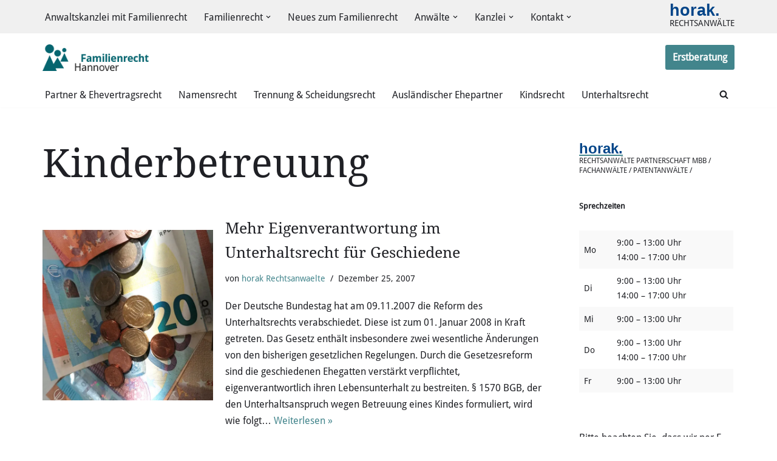

--- FILE ---
content_type: text/html; charset=UTF-8
request_url: https://www.familienrechthannover.com/anwalt/kinderbetreuung/
body_size: 32420
content:
<!DOCTYPE html>
<html dir="ltr" lang="de" prefix="og: https://ogp.me/ns#">

<head>
	
	<meta charset="UTF-8">
	<meta name="viewport" content="width=device-width, initial-scale=1, minimum-scale=1">
	<link rel="profile" href="http://gmpg.org/xfn/11">
		<title>Kinderbetreuung - Anwaltskanzlei mit Familienrecht Hannover</title>
	<style>img:is([sizes="auto" i], [sizes^="auto," i]) { contain-intrinsic-size: 3000px 1500px }</style>
	
		<!-- All in One SEO 4.8.2 - aioseo.com -->
	<meta name="robots" content="max-image-preview:large" />
	<link rel="canonical" href="https://www.familienrechthannover.com/anwalt/kinderbetreuung/" />
	<meta name="generator" content="All in One SEO (AIOSEO) 4.8.2" />
		<script type="application/ld+json" class="aioseo-schema">
			{"@context":"https:\/\/schema.org","@graph":[{"@type":"BreadcrumbList","@id":"https:\/\/www.familienrechthannover.com\/anwalt\/kinderbetreuung\/#breadcrumblist","itemListElement":[{"@type":"ListItem","@id":"https:\/\/www.familienrechthannover.com\/#listItem","position":1,"name":"Zu Hause","item":"https:\/\/www.familienrechthannover.com\/","nextItem":{"@type":"ListItem","@id":"https:\/\/www.familienrechthannover.com\/anwalt\/kinderbetreuung\/#listItem","name":"Kinderbetreuung"}},{"@type":"ListItem","@id":"https:\/\/www.familienrechthannover.com\/anwalt\/kinderbetreuung\/#listItem","position":2,"name":"Kinderbetreuung","previousItem":{"@type":"ListItem","@id":"https:\/\/www.familienrechthannover.com\/#listItem","name":"Zu Hause"}}]},{"@type":"CollectionPage","@id":"https:\/\/www.familienrechthannover.com\/anwalt\/kinderbetreuung\/#collectionpage","url":"https:\/\/www.familienrechthannover.com\/anwalt\/kinderbetreuung\/","name":"Kinderbetreuung - Anwaltskanzlei mit Familienrecht Hannover","inLanguage":"de-DE","isPartOf":{"@id":"https:\/\/www.familienrechthannover.com\/#website"},"breadcrumb":{"@id":"https:\/\/www.familienrechthannover.com\/anwalt\/kinderbetreuung\/#breadcrumblist"}},{"@type":"Organization","@id":"https:\/\/www.familienrechthannover.com\/#organization","name":"Anwaltskanzlei mit Familienrecht Hannover","description":"Familienrecht, Ehevertrag, Erbvertrag, Sorgerecht, Scheidung, einvernehmliche Scheidung, Unterhalt, Trennungsunterhalt, nachehelicher Unterhalt, Kindesunterhalt, Aufenthaltsbestimmungsrecht, Umgangsrecht, einstweilige Verf\u00fcgung, gemeinsame Wohnung, Trennungsjahr","url":"https:\/\/www.familienrechthannover.com\/","telephone":"+495113573560","logo":{"@type":"ImageObject","url":"https:\/\/i0.wp.com\/www.familienrechthannover.com\/wp-content\/uploads\/2021\/06\/familienrecht-logo4.png?fit=400%2C100&ssl=1","@id":"https:\/\/www.familienrechthannover.com\/anwalt\/kinderbetreuung\/#organizationLogo","width":400,"height":100},"image":{"@id":"https:\/\/www.familienrechthannover.com\/anwalt\/kinderbetreuung\/#organizationLogo"}},{"@type":"WebSite","@id":"https:\/\/www.familienrechthannover.com\/#website","url":"https:\/\/www.familienrechthannover.com\/","name":"Anwaltskanzlei mit Familienrecht Hannover","description":"Familienrecht, Ehevertrag, Erbvertrag, Sorgerecht, Scheidung, einvernehmliche Scheidung, Unterhalt, Trennungsunterhalt, nachehelicher Unterhalt, Kindesunterhalt, Aufenthaltsbestimmungsrecht, Umgangsrecht, einstweilige Verf\u00fcgung, gemeinsame Wohnung, Trennungsjahr","inLanguage":"de-DE","publisher":{"@id":"https:\/\/www.familienrechthannover.com\/#organization"}}]}
		</script>
		<!-- All in One SEO -->

<link rel='dns-prefetch' href='//stats.wp.com' />

<link rel='preconnect' href='//i0.wp.com' />
<link rel='preconnect' href='//c0.wp.com' />
<link rel="alternate" type="application/rss+xml" title="Anwaltskanzlei mit Familienrecht Hannover &raquo; Feed" href="https://www.familienrechthannover.com/feed/" />
<link rel="alternate" type="application/rss+xml" title="Anwaltskanzlei mit Familienrecht Hannover &raquo; Kommentar-Feed" href="https://www.familienrechthannover.com/comments/feed/" />
<style>[consent-id]:not(.rcb-content-blocker):not([consent-transaction-complete]):not([consent-visual-use-parent^="children:"]):not([consent-confirm]){opacity:0!important;}
.rcb-content-blocker+.rcb-content-blocker-children-fallback~*{display:none!important;}</style><link rel="preload" href="https://www.familienrechthannover.com/wp-content/ae30250f420c780812ca7366bc38f27c/dist/1200226463.js?ver=975c5defe73b4b2fde03afbaa384a541" as="script" />
<link rel="preload" href="https://www.familienrechthannover.com/wp-content/ae30250f420c780812ca7366bc38f27c/dist/567528820.js?ver=5f6a40ab54d385deadd97327fea05daf" as="script" />
<link rel="preload" href="https://www.familienrechthannover.com/wp-content/plugins/real-cookie-banner/public/lib/animate.css/animate.min.css?ver=4.1.1" as="style" />
<link rel="alternate" type="application/rss+xml" title="Anwaltskanzlei mit Familienrecht Hannover &raquo; Kinderbetreuung Schlagwort-Feed" href="https://www.familienrechthannover.com/anwalt/kinderbetreuung/feed/" />
<script data-cfasync="false" defer src="https://www.familienrechthannover.com/wp-content/ae30250f420c780812ca7366bc38f27c/dist/1200226463.js?ver=975c5defe73b4b2fde03afbaa384a541" id="real-cookie-banner-vendor-real-cookie-banner-banner-js"></script>
<script type="application/json" data-skip-lazy-load="js-extra" data-skip-moving="true" data-no-defer nitro-exclude data-alt-type="application/ld+json" data-dont-merge data-wpmeteor-nooptimize="true" data-cfasync="false" id="ac5e375bed449f185a773a9bc70b58e7e1-js-extra">{"slug":"real-cookie-banner","textDomain":"real-cookie-banner","version":"5.2.7","restUrl":"https:\/\/www.familienrechthannover.com\/wp-json\/real-cookie-banner\/v1\/","restNamespace":"real-cookie-banner\/v1","restPathObfuscateOffset":"c373a340d1bdb603","restRoot":"https:\/\/www.familienrechthannover.com\/wp-json\/","restQuery":{"_v":"5.2.7","_locale":"user"},"restNonce":"21e4db3918","restRecreateNonceEndpoint":"https:\/\/www.familienrechthannover.com\/wp-admin\/admin-ajax.php?action=rest-nonce","publicUrl":"https:\/\/www.familienrechthannover.com\/wp-content\/plugins\/real-cookie-banner\/public\/","chunkFolder":"dist","chunksLanguageFolder":"https:\/\/www.familienrechthannover.com\/wp-content\/languages\/mo-cache\/real-cookie-banner\/","chunks":{"chunk-config-tab-blocker.lite.js":["de_DE-83d48f038e1cf6148175589160cda67e","de_DE-e5c2f3318cd06f18a058318f5795a54b","de_DE-76129424d1eb6744d17357561a128725","de_DE-d3d8ada331df664d13fa407b77bc690b"],"chunk-config-tab-blocker.pro.js":["de_DE-ddf5ae983675e7b6eec2afc2d53654a2","de_DE-487d95eea292aab22c80aa3ae9be41f0","de_DE-ab0e642081d4d0d660276c9cebfe9f5d","de_DE-0f5f6074a855fa677e6086b82145bd50"],"chunk-config-tab-consent.lite.js":["de_DE-3823d7521a3fc2857511061e0d660408"],"chunk-config-tab-consent.pro.js":["de_DE-9cb9ecf8c1e8ce14036b5f3a5e19f098"],"chunk-config-tab-cookies.lite.js":["de_DE-1a51b37d0ef409906245c7ed80d76040","de_DE-e5c2f3318cd06f18a058318f5795a54b","de_DE-76129424d1eb6744d17357561a128725"],"chunk-config-tab-cookies.pro.js":["de_DE-572ee75deed92e7a74abba4b86604687","de_DE-487d95eea292aab22c80aa3ae9be41f0","de_DE-ab0e642081d4d0d660276c9cebfe9f5d"],"chunk-config-tab-dashboard.lite.js":["de_DE-f843c51245ecd2b389746275b3da66b6"],"chunk-config-tab-dashboard.pro.js":["de_DE-ae5ae8f925f0409361cfe395645ac077"],"chunk-config-tab-import.lite.js":["de_DE-66df94240f04843e5a208823e466a850"],"chunk-config-tab-import.pro.js":["de_DE-e5fee6b51986d4ff7a051d6f6a7b076a"],"chunk-config-tab-licensing.lite.js":["de_DE-e01f803e4093b19d6787901b9591b5a6"],"chunk-config-tab-licensing.pro.js":["de_DE-4918ea9704f47c2055904e4104d4ffba"],"chunk-config-tab-scanner.lite.js":["de_DE-b10b39f1099ef599835c729334e38429"],"chunk-config-tab-scanner.pro.js":["de_DE-752a1502ab4f0bebfa2ad50c68ef571f"],"chunk-config-tab-settings.lite.js":["de_DE-37978e0b06b4eb18b16164a2d9c93a2c"],"chunk-config-tab-settings.pro.js":["de_DE-e59d3dcc762e276255c8989fbd1f80e3"],"chunk-config-tab-tcf.lite.js":["de_DE-4f658bdbf0aa370053460bc9e3cd1f69","de_DE-e5c2f3318cd06f18a058318f5795a54b","de_DE-d3d8ada331df664d13fa407b77bc690b"],"chunk-config-tab-tcf.pro.js":["de_DE-e1e83d5b8a28f1f91f63b9de2a8b181a","de_DE-487d95eea292aab22c80aa3ae9be41f0","de_DE-0f5f6074a855fa677e6086b82145bd50"]},"others":{"customizeValuesBanner":"{\"layout\":{\"type\":\"dialog\",\"maxHeightEnabled\":false,\"maxHeight\":740,\"dialogMaxWidth\":530,\"dialogPosition\":\"middleCenter\",\"dialogMargin\":[0,0,0,0],\"bannerPosition\":\"bottom\",\"bannerMaxWidth\":1024,\"dialogBorderRadius\":3,\"borderRadius\":5,\"animationIn\":\"slideInUp\",\"animationInDuration\":500,\"animationInOnlyMobile\":true,\"animationOut\":\"none\",\"animationOutDuration\":500,\"animationOutOnlyMobile\":true,\"overlay\":true,\"overlayBg\":\"#000000\",\"overlayBgAlpha\":38,\"overlayBlur\":2},\"decision\":{\"acceptAll\":\"button\",\"acceptEssentials\":\"button\",\"showCloseIcon\":false,\"acceptIndividual\":\"link\",\"buttonOrder\":\"all,essential,save,individual\",\"showGroups\":false,\"groupsFirstView\":false,\"saveButton\":\"always\"},\"design\":{\"bg\":\"#ffffff\",\"textAlign\":\"center\",\"linkTextDecoration\":\"underline\",\"borderWidth\":0,\"borderColor\":\"#ffffff\",\"fontSize\":13,\"fontColor\":\"#2b2b2b\",\"fontInheritFamily\":true,\"fontFamily\":\"Arial, Helvetica, sans-serif\",\"fontWeight\":\"normal\",\"boxShadowEnabled\":true,\"boxShadowOffsetX\":0,\"boxShadowOffsetY\":5,\"boxShadowBlurRadius\":13,\"boxShadowSpreadRadius\":0,\"boxShadowColor\":\"#000000\",\"boxShadowColorAlpha\":20},\"headerDesign\":{\"inheritBg\":true,\"bg\":\"#f4f4f4\",\"inheritTextAlign\":true,\"textAlign\":\"center\",\"padding\":[17,20,15,20],\"logo\":\"https:\\\/\\\/www.familienrechthannover.com\\\/wp-content\\\/uploads\\\/2021\\\/06\\\/familienrecht-favicon1.png\",\"logoRetina\":\"\",\"logoMaxHeight\":40,\"logoPosition\":\"left\",\"logoMargin\":[5,15,5,15],\"fontSize\":20,\"fontColor\":\"#2b2b2b\",\"fontInheritFamily\":true,\"fontFamily\":\"Arial, Helvetica, sans-serif\",\"fontWeight\":\"normal\",\"borderWidth\":1,\"borderColor\":\"#efefef\",\"logoFitDim\":[40,40]},\"bodyDesign\":{\"padding\":[15,20,5,20],\"descriptionInheritFontSize\":true,\"descriptionFontSize\":13,\"dottedGroupsInheritFontSize\":true,\"dottedGroupsFontSize\":13,\"dottedGroupsBulletColor\":\"#15779b\",\"teachingsInheritTextAlign\":true,\"teachingsTextAlign\":\"center\",\"teachingsSeparatorActive\":true,\"teachingsSeparatorWidth\":50,\"teachingsSeparatorHeight\":1,\"teachingsSeparatorColor\":\"#15779b\",\"teachingsInheritFontSize\":false,\"teachingsFontSize\":12,\"teachingsInheritFontColor\":false,\"teachingsFontColor\":\"#7c7c7c\",\"accordionMargin\":[10,0,5,0],\"accordionPadding\":[5,10,5,10],\"accordionArrowType\":\"outlined\",\"accordionArrowColor\":\"#15779b\",\"accordionBg\":\"#ffffff\",\"accordionActiveBg\":\"#f9f9f9\",\"accordionHoverBg\":\"#efefef\",\"accordionBorderWidth\":1,\"accordionBorderColor\":\"#efefef\",\"accordionTitleFontSize\":12,\"accordionTitleFontColor\":\"#2b2b2b\",\"accordionTitleFontWeight\":\"normal\",\"accordionDescriptionMargin\":[5,0,0,0],\"accordionDescriptionFontSize\":12,\"accordionDescriptionFontColor\":\"#757575\",\"accordionDescriptionFontWeight\":\"normal\",\"acceptAllOneRowLayout\":false,\"acceptAllPadding\":[10,10,10,10],\"acceptAllBg\":\"#15779b\",\"acceptAllTextAlign\":\"center\",\"acceptAllFontSize\":18,\"acceptAllFontColor\":\"#ffffff\",\"acceptAllFontWeight\":\"normal\",\"acceptAllBorderWidth\":0,\"acceptAllBorderColor\":\"#000000\",\"acceptAllHoverBg\":\"#11607d\",\"acceptAllHoverFontColor\":\"#ffffff\",\"acceptAllHoverBorderColor\":\"#000000\",\"acceptEssentialsUseAcceptAll\":true,\"acceptEssentialsButtonType\":\"\",\"acceptEssentialsPadding\":[10,10,10,10],\"acceptEssentialsBg\":\"#efefef\",\"acceptEssentialsTextAlign\":\"center\",\"acceptEssentialsFontSize\":18,\"acceptEssentialsFontColor\":\"#0a0a0a\",\"acceptEssentialsFontWeight\":\"normal\",\"acceptEssentialsBorderWidth\":0,\"acceptEssentialsBorderColor\":\"#000000\",\"acceptEssentialsHoverBg\":\"#e8e8e8\",\"acceptEssentialsHoverFontColor\":\"#000000\",\"acceptEssentialsHoverBorderColor\":\"#000000\",\"acceptIndividualPadding\":[5,5,5,5],\"acceptIndividualBg\":\"#ffffff\",\"acceptIndividualTextAlign\":\"center\",\"acceptIndividualFontSize\":15,\"acceptIndividualFontColor\":\"#15779b\",\"acceptIndividualFontWeight\":\"normal\",\"acceptIndividualBorderWidth\":0,\"acceptIndividualBorderColor\":\"#000000\",\"acceptIndividualHoverBg\":\"#ffffff\",\"acceptIndividualHoverFontColor\":\"#11607d\",\"acceptIndividualHoverBorderColor\":\"#000000\"},\"footerDesign\":{\"poweredByLink\":true,\"inheritBg\":false,\"bg\":\"#fcfcfc\",\"inheritTextAlign\":true,\"textAlign\":\"center\",\"padding\":[10,20,15,20],\"fontSize\":14,\"fontColor\":\"#7c7c7c\",\"fontInheritFamily\":true,\"fontFamily\":\"Arial, Helvetica, sans-serif\",\"fontWeight\":\"normal\",\"hoverFontColor\":\"#2b2b2b\",\"borderWidth\":1,\"borderColor\":\"#efefef\",\"languageSwitcher\":\"flags\"},\"texts\":{\"headline\":\"Privatsph\\u00e4re-Einstellungen\",\"description\":\"Wir verwenden Cookies und \\u00e4hnliche Technologien auf unserer Website und verarbeiten personenbezogene Daten von dir (z.B. IP-Adresse), um z.B. Inhalte und Anzeigen zu personalisieren, Medien von Drittanbietern einzubinden oder Zugriffe auf unsere Website zu analysieren. Die Datenverarbeitung kann auch erst in Folge gesetzter Cookies stattfinden. Wir teilen diese Daten mit Dritten, die wir in den Privatsph\\u00e4re-Einstellungen benennen.<br \\\/><br \\\/>Die Datenverarbeitung kann mit deiner Einwilligung oder auf Basis eines berechtigten Interesses erfolgen, dem du in den Privatsph\\u00e4re-Einstellungen widersprechen kannst. Du hast das Recht, nicht einzuwilligen und deine Einwilligung zu einem sp\\u00e4teren Zeitpunkt zu \\u00e4ndern oder zu widerrufen. Weitere Informationen zur Verwendung deiner Daten findest du in unserer {{privacyPolicy}}Datenschutzerkl\\u00e4rung{{\\\/privacyPolicy}}.\",\"acceptAll\":\"Alle akzeptieren\",\"acceptEssentials\":\"Weiter ohne Einwilligung\",\"acceptIndividual\":\"Privatsph\\u00e4re-Einstellungen individuell festlegen\",\"poweredBy\":\"0\",\"dataProcessingInUnsafeCountries\":\"Einige Dienste verarbeiten personenbezogene Daten in unsicheren Drittl\\u00e4ndern. Indem du in die Nutzung dieser Services einwilligst, erkl\\u00e4rst du dich auch mit der Verarbeitung deiner Daten in diesen unsicheren Drittl\\u00e4ndern gem\\u00e4\\u00df {{legalBasis}} einverstanden. Dies birgt das Risiko, dass deine Daten von Beh\\u00f6rden zu Kontroll- und \\u00dcberwachungszwecken verarbeitet werden, m\\u00f6glicherweise ohne die M\\u00f6glichkeit eines Rechtsbehelfs.\",\"ageNoticeBanner\":\"Du bist unter {{minAge}} Jahre alt? Dann kannst du nicht in optionale Services einwilligen. Du kannst deine Eltern oder Erziehungsberechtigten bitten, mit dir in diese Services einzuwilligen.\",\"ageNoticeBlocker\":\"Du bist unter {{minAge}} Jahre alt? Leider darfst du diesem Service nicht selbst zustimmen, um diese Inhalte zu sehen. Bitte deine Eltern oder Erziehungsberechtigten, dem Service mit dir zuzustimmen!\",\"listServicesNotice\":\"Wenn du alle Services akzeptierst, erlaubst du, dass {{services}} geladen werden. Diese sind nach ihrem Zweck in Gruppen {{serviceGroups}} unterteilt (Zugeh\\u00f6rigkeit durch hochgestellte Zahlen gekennzeichnet).\",\"listServicesLegitimateInterestNotice\":\"Au\\u00dferdem werden die {{services}} auf der Grundlage eines berechtigten Interesses geladen.\",\"consentForwardingExternalHosts\":\"Deine Einwilligung gilt auch auf {{websites}}.\",\"blockerHeadline\":\"{{name}} aufgrund von Privatsph\\u00e4re-Einstellungen blockiert\",\"blockerLinkShowMissing\":\"Zeige alle Services, denen du noch zustimmen musst\",\"blockerLoadButton\":\"Services akzeptieren und Inhalte laden\",\"blockerAcceptInfo\":\"Wenn du die blockierten Inhalte l\\u00e4dst, werden deine Datenschutzeinstellungen angepasst. Inhalte aus diesem Service werden in Zukunft nicht mehr blockiert.\",\"stickyHistory\":\"Historie der Privatsph\\u00e4re-Einstellungen\",\"stickyRevoke\":\"Einwilligungen widerrufen\",\"stickyRevokeSuccessMessage\":\"Du hast die Einwilligung f\\u00fcr Services mit dessen Cookies und Verarbeitung personenbezogener Daten erfolgreich widerrufen. Die Seite wird jetzt neu geladen!\",\"stickyChange\":\"Privatsph\\u00e4re-Einstellungen \\u00e4ndern\"},\"individualLayout\":{\"inheritDialogMaxWidth\":false,\"dialogMaxWidth\":970,\"inheritBannerMaxWidth\":true,\"bannerMaxWidth\":1980,\"descriptionTextAlign\":\"left\"},\"group\":{\"checkboxBg\":\"#f0f0f0\",\"checkboxBorderWidth\":1,\"checkboxBorderColor\":\"#d2d2d2\",\"checkboxActiveColor\":\"#ffffff\",\"checkboxActiveBg\":\"#15779b\",\"checkboxActiveBorderColor\":\"#11607d\",\"groupInheritBg\":true,\"groupBg\":\"#f4f4f4\",\"groupPadding\":[15,15,15,15],\"groupSpacing\":10,\"groupBorderRadius\":5,\"groupBorderWidth\":1,\"groupBorderColor\":\"#f4f4f4\",\"headlineFontSize\":16,\"headlineFontWeight\":\"normal\",\"headlineFontColor\":\"#2b2b2b\",\"descriptionFontSize\":14,\"descriptionFontColor\":\"#7c7c7c\",\"linkColor\":\"#7c7c7c\",\"linkHoverColor\":\"#2b2b2b\",\"detailsHideLessRelevant\":true},\"saveButton\":{\"useAcceptAll\":true,\"type\":\"button\",\"padding\":[10,10,10,10],\"bg\":\"#efefef\",\"textAlign\":\"center\",\"fontSize\":18,\"fontColor\":\"#0a0a0a\",\"fontWeight\":\"normal\",\"borderWidth\":0,\"borderColor\":\"#000000\",\"hoverBg\":\"#e8e8e8\",\"hoverFontColor\":\"#000000\",\"hoverBorderColor\":\"#000000\"},\"individualTexts\":{\"headline\":\"Individuelle Privatsph\\u00e4re-Einstellungen\",\"description\":\"Wir verwenden Cookies und \\u00e4hnliche Technologien auf unserer Website und verarbeiten personenbezogene Daten von dir (z.B. IP-Adresse), um z.B. Inhalte und Anzeigen zu personalisieren, Medien von Drittanbietern einzubinden oder Zugriffe auf unsere Website zu analysieren. Die Datenverarbeitung kann auch erst in Folge gesetzter Cookies stattfinden. Wir teilen diese Daten mit Dritten, die wir in den Privatsph\\u00e4re-Einstellungen benennen.<br \\\/><br \\\/>Die Datenverarbeitung kann mit deiner Einwilligung oder auf Basis eines berechtigten Interesses erfolgen, dem du in den Privatsph\\u00e4re-Einstellungen widersprechen kannst. Du hast das Recht, nicht einzuwilligen und deine Einwilligung zu einem sp\\u00e4teren Zeitpunkt zu \\u00e4ndern oder zu widerrufen. Weitere Informationen zur Verwendung deiner Daten findest du in unserer {{privacyPolicy}}Datenschutzerkl\\u00e4rung{{\\\/privacyPolicy}}.<br \\\/><br \\\/>Im Folgenden findest du eine \\u00dcbersicht \\u00fcber alle Services, die von dieser Website genutzt werden. Du kannst dir detaillierte Informationen zu jedem Service ansehen und ihm einzeln zustimmen oder von deinem Widerspruchsrecht Gebrauch machen.\",\"save\":\"Individuelle Auswahlen speichern\",\"showMore\":\"Service-Informationen anzeigen\",\"hideMore\":\"Service-Informationen ausblenden\",\"postamble\":\"\"},\"mobile\":{\"enabled\":true,\"maxHeight\":400,\"hideHeader\":false,\"alignment\":\"bottom\",\"scalePercent\":90,\"scalePercentVertical\":-50},\"sticky\":{\"enabled\":false,\"animationsEnabled\":true,\"alignment\":\"left\",\"bubbleBorderRadius\":50,\"icon\":\"fingerprint\",\"iconCustom\":\"\",\"iconCustomRetina\":\"\",\"iconSize\":30,\"iconColor\":\"#ffffff\",\"bubbleMargin\":[10,20,20,20],\"bubblePadding\":15,\"bubbleBg\":\"#15779b\",\"bubbleBorderWidth\":0,\"bubbleBorderColor\":\"#10556f\",\"boxShadowEnabled\":true,\"boxShadowOffsetX\":0,\"boxShadowOffsetY\":2,\"boxShadowBlurRadius\":5,\"boxShadowSpreadRadius\":1,\"boxShadowColor\":\"#105b77\",\"boxShadowColorAlpha\":40,\"bubbleHoverBg\":\"#ffffff\",\"bubbleHoverBorderColor\":\"#000000\",\"hoverIconColor\":\"#000000\",\"hoverIconCustom\":\"\",\"hoverIconCustomRetina\":\"\",\"menuFontSize\":16,\"menuBorderRadius\":5,\"menuItemSpacing\":10,\"menuItemPadding\":[5,10,5,10]},\"customCss\":{\"css\":\"\",\"antiAdBlocker\":\"y\"}}","isPro":false,"showProHints":false,"proUrl":"https:\/\/devowl.io\/de\/go\/real-cookie-banner?source=rcb-lite","showLiteNotice":true,"frontend":{"groups":"[{\"id\":323,\"name\":\"Essenziell\",\"slug\":\"essenziell\",\"description\":\"Essenzielle Services sind f\\u00fcr die grundlegende Funktionalit\\u00e4t der Website erforderlich. Sie enthalten nur technisch notwendige Services. Diesen Services kann nicht widersprochen werden.\",\"isEssential\":true,\"isDefault\":true,\"items\":[{\"id\":7394,\"name\":\"Real Cookie Banner\",\"purpose\":\"Real Cookie Banner bittet Website-Besucher um die Einwilligung zum Setzen von Cookies und zur Verarbeitung personenbezogener Daten. Dazu wird jedem Website-Besucher eine UUID (pseudonyme Identifikation des Nutzers) zugewiesen, die bis zum Ablauf des Cookies zur Speicherung der Einwilligung g\\u00fcltig ist. Cookies werden dazu verwendet, um zu testen, ob Cookies gesetzt werden k\\u00f6nnen, um Referenz auf die dokumentierte Einwilligung zu speichern, um zu speichern, in welche Services aus welchen Service-Gruppen der Besucher eingewilligt hat, und, falls Einwilligung nach dem Transparency &amp; Consent Framework (TCF) eingeholt werden, um die Einwilligungen in TCF Partner, Zwecke, besondere Zwecke, Funktionen und besondere Funktionen zu speichern. Im Rahmen der Darlegungspflicht nach DSGVO wird die erhobene Einwilligung vollumf\\u00e4nglich dokumentiert. Dazu z\\u00e4hlt neben den Services und Service-Gruppen, in welche der Besucher eingewilligt hat, und falls Einwilligung nach dem TCF Standard eingeholt werden, in welche TCF Partner, Zwecke und Funktionen der Besucher eingewilligt hat, alle Einstellungen des Cookie Banners zum Zeitpunkt der Einwilligung als auch die technischen Umst\\u00e4nde (z.B. Gr\\u00f6\\u00dfe des Sichtbereichs bei der Einwilligung) und die Nutzerinteraktionen (z.B. Klick auf Buttons), die zur Einwilligung gef\\u00fchrt haben. Die Einwilligung wird pro Sprache einmal erhoben.\",\"providerContact\":{\"phone\":\"\",\"email\":\"\",\"link\":\"\"},\"isProviderCurrentWebsite\":true,\"provider\":\"Anwaltskanzlei mit Familienrecht Hannover\",\"uniqueName\":\"\",\"isEmbeddingOnlyExternalResources\":false,\"legalBasis\":\"legal-requirement\",\"dataProcessingInCountries\":[],\"dataProcessingInCountriesSpecialTreatments\":[],\"technicalDefinitions\":[{\"type\":\"http\",\"name\":\"real_cookie_banner*\",\"host\":\".familienrechthannover.com\",\"duration\":365,\"durationUnit\":\"d\",\"isSessionDuration\":false,\"purpose\":\"Eindeutiger Identifikator f\\u00fcr die Einwilligung, aber nicht f\\u00fcr den Website-Besucher. Revisionshash f\\u00fcr die Einstellungen des Cookie-Banners (Texte, Farben, Funktionen, Servicegruppen, Dienste, Content Blocker usw.). IDs f\\u00fcr eingewilligte Services und Service-Gruppen.\"},{\"type\":\"http\",\"name\":\"real_cookie_banner*-tcf\",\"host\":\".familienrechthannover.com\",\"duration\":365,\"durationUnit\":\"d\",\"isSessionDuration\":false,\"purpose\":\"Im Rahmen von TCF gesammelte Einwilligungen, die im TC-String-Format gespeichert werden, einschlie\\u00dflich TCF-Vendoren, -Zwecke, -Sonderzwecke, -Funktionen und -Sonderfunktionen.\"},{\"type\":\"http\",\"name\":\"real_cookie_banner*-gcm\",\"host\":\".familienrechthannover.com\",\"duration\":365,\"durationUnit\":\"d\",\"isSessionDuration\":false,\"purpose\":\"Die im Google Consent Mode gesammelten Einwilligungen in die verschiedenen Einwilligungstypen (Zwecke) werden f\\u00fcr alle mit dem Google Consent Mode kompatiblen Services gespeichert.\"},{\"type\":\"http\",\"name\":\"real_cookie_banner-test\",\"host\":\".familienrechthannover.com\",\"duration\":365,\"durationUnit\":\"d\",\"isSessionDuration\":false,\"purpose\":\"Cookie, der gesetzt wurde, um die Funktionalit\\u00e4t von HTTP-Cookies zu testen. Wird sofort nach dem Test gel\\u00f6scht.\"},{\"type\":\"local\",\"name\":\"real_cookie_banner*\",\"host\":\"https:\\\/\\\/www.familienrechthannover.com\",\"duration\":1,\"durationUnit\":\"d\",\"isSessionDuration\":false,\"purpose\":\"Eindeutiger Identifikator f\\u00fcr die Einwilligung, aber nicht f\\u00fcr den Website-Besucher. Revisionshash f\\u00fcr die Einstellungen des Cookie-Banners (Texte, Farben, Funktionen, Service-Gruppen, Services, Content Blocker usw.). IDs f\\u00fcr eingewilligte Services und Service-Gruppen. Wird nur solange gespeichert, bis die Einwilligung auf dem Website-Server dokumentiert ist.\"},{\"type\":\"local\",\"name\":\"real_cookie_banner*-tcf\",\"host\":\"https:\\\/\\\/www.familienrechthannover.com\",\"duration\":1,\"durationUnit\":\"d\",\"isSessionDuration\":false,\"purpose\":\"Im Rahmen von TCF gesammelte Einwilligungen werden im TC-String-Format gespeichert, einschlie\\u00dflich TCF Vendoren, Zwecke, besondere Zwecke, Funktionen und besondere Funktionen. Wird nur solange gespeichert, bis die Einwilligung auf dem Website-Server dokumentiert ist.\"},{\"type\":\"local\",\"name\":\"real_cookie_banner*-gcm\",\"host\":\"https:\\\/\\\/www.familienrechthannover.com\",\"duration\":1,\"durationUnit\":\"d\",\"isSessionDuration\":false,\"purpose\":\"Im Rahmen des Google Consent Mode erfasste Einwilligungen werden f\\u00fcr alle mit dem Google Consent Mode kompatiblen Services in Einwilligungstypen (Zwecke) gespeichert. Wird nur solange gespeichert, bis die Einwilligung auf dem Website-Server dokumentiert ist.\"},{\"type\":\"local\",\"name\":\"real_cookie_banner-consent-queue*\",\"host\":\"https:\\\/\\\/www.familienrechthannover.com\",\"duration\":1,\"durationUnit\":\"d\",\"isSessionDuration\":false,\"purpose\":\"Lokale Zwischenspeicherung (Caching) der Auswahl im Cookie-Banner, bis der Server die Einwilligung dokumentiert; Dokumentation periodisch oder bei Seitenwechseln versucht, wenn der Server nicht verf\\u00fcgbar oder \\u00fcberlastet ist.\"}],\"codeDynamics\":[],\"providerPrivacyPolicyUrl\":\"https:\\\/\\\/www.familienrechthannover.com\\\/datenschutzerklaerung-horak-rechtsanwaelte-partnerschaft-mbb\\\/\",\"providerLegalNoticeUrl\":\"https:\\\/\\\/www.familienrechthannover.com\\\/impressum\\\/\",\"tagManagerOptInEventName\":\"\",\"tagManagerOptOutEventName\":\"\",\"googleConsentModeConsentTypes\":[],\"executePriority\":10,\"codeOptIn\":\"\",\"executeCodeOptInWhenNoTagManagerConsentIsGiven\":false,\"codeOptOut\":\"\",\"executeCodeOptOutWhenNoTagManagerConsentIsGiven\":false,\"deleteTechnicalDefinitionsAfterOptOut\":false,\"codeOnPageLoad\":\"\",\"presetId\":\"real-cookie-banner\"}]},{\"id\":325,\"name\":\"Statistik\",\"slug\":\"statistik\",\"description\":\"Statistik-Services werden ben\\u00f6tigt, um pseudonymisierte Daten \\u00fcber die Besucher der Website zu sammeln. Die Daten erm\\u00f6glichen es uns, die Besucher besser zu verstehen und die Website zu optimieren.\",\"isEssential\":false,\"isDefault\":true,\"items\":[{\"id\":7399,\"name\":\"Jetpack Site Stats\",\"purpose\":\"Jetpack Site Stats ist ein Dienst zur Erstellung detaillierter Statistiken \\u00fcber das Nutzerverhalten auf der Website. Es werden keine Cookies im technischen Sinne auf dem Client des Nutzers gesetzt, aber es werden technische und pers\\u00f6nliche Daten wie z.B. die IP-Adresse vom Client an den Server des Service-Providers \\u00fcbermittelt, um die Nutzung des Dienstes zu erm\\u00f6glichen. Diese Informationen k\\u00f6nnen verwendet werden, um den Nutzer auf dieser Website zu verfolgen und um gesammelte Daten mehrerer Seitenaufrufe auf dieser Website miteinander zu verkn\\u00fcpfen.\",\"providerContact\":{\"phone\":\"\",\"email\":\"\",\"link\":\"\"},\"isProviderCurrentWebsite\":false,\"provider\":\"Automattic Inc.\",\"uniqueName\":\"jetpack-site-stats\",\"isEmbeddingOnlyExternalResources\":false,\"legalBasis\":\"consent\",\"dataProcessingInCountries\":[\"US\"],\"dataProcessingInCountriesSpecialTreatments\":[],\"technicalDefinitions\":[{\"type\":\"http\",\"name\":\"NID\",\"host\":\".google.com\",\"duration\":6,\"durationUnit\":\"mo\",\"isSessionDuration\":false,\"purpose\":\"\"},{\"type\":\"http\",\"name\":\"1P_JAR\",\"host\":\".google.com\",\"duration\":1,\"durationUnit\":\"mo\",\"isSessionDuration\":false,\"purpose\":\"\"},{\"type\":\"http\",\"name\":\"G_ENABLED_IDPS\",\"host\":\".public-api.wordpress.com\",\"duration\":6,\"durationUnit\":\"mo\",\"isSessionDuration\":false,\"purpose\":\"\"},{\"type\":\"http\",\"name\":\"comment_author_email_*\",\"host\":\"www.familienrechthannover.com\",\"duration\":6,\"durationUnit\":\"mo\",\"isSessionDuration\":false,\"purpose\":\"\"},{\"type\":\"http\",\"name\":\"comment_author_url_*\",\"host\":\"www.familienrechthannover.com\",\"duration\":6,\"durationUnit\":\"mo\",\"isSessionDuration\":false,\"purpose\":\"\"},{\"type\":\"http\",\"name\":\"comment_author_*\",\"host\":\"www.familienrechthannover.com\",\"duration\":6,\"durationUnit\":\"mo\",\"isSessionDuration\":false,\"purpose\":\"\"},{\"type\":\"http\",\"name\":\"comment_author_url_*\",\"host\":\".wordpress.com\",\"duration\":6,\"durationUnit\":\"mo\",\"isSessionDuration\":false,\"purpose\":\"\"},{\"type\":\"http\",\"name\":\"comment_author_email_*\",\"host\":\".wordpress.com\",\"duration\":6,\"durationUnit\":\"mo\",\"isSessionDuration\":false,\"purpose\":\"\"},{\"type\":\"http\",\"name\":\"comment_author_*\",\"host\":\".wordpress.com\",\"duration\":6,\"durationUnit\":\"mo\",\"isSessionDuration\":false,\"purpose\":\"\"},{\"type\":\"http\",\"name\":\"hc_post_as\",\"host\":\".wordpress.com\",\"duration\":2,\"durationUnit\":\"d\",\"isSessionDuration\":false,\"purpose\":\"\"},{\"type\":\"http\",\"name\":\"wpc_wpc\",\"host\":\".wordpress.com\",\"duration\":0,\"durationUnit\":\"y\",\"isSessionDuration\":true,\"purpose\":\"\"},{\"type\":\"http\",\"name\":\"_wpndash\",\"host\":\".wordpress.com\",\"duration\":6,\"durationUnit\":\"mo\",\"isSessionDuration\":false,\"purpose\":\"\"},{\"type\":\"http\",\"name\":\"wordpress_logged_in\",\"host\":\".wordpress.com\",\"duration\":6,\"durationUnit\":\"mo\",\"isSessionDuration\":false,\"purpose\":\"\"},{\"type\":\"http\",\"name\":\"recognized_logins\",\"host\":\".wordpress.com\",\"duration\":6,\"durationUnit\":\"mo\",\"isSessionDuration\":false,\"purpose\":\"\"},{\"type\":\"http\",\"name\":\"wordpress_test_cookie\",\"host\":\".wordpress.com\",\"duration\":0,\"durationUnit\":\"y\",\"isSessionDuration\":true,\"purpose\":\"\"},{\"type\":\"http\",\"name\":\"wpc_gpc\",\"host\":\".wordpress.com\",\"duration\":1,\"durationUnit\":\"d\",\"isSessionDuration\":false,\"purpose\":\"\"},{\"type\":\"http\",\"name\":\"SIDCC\",\"host\":\".google.com\",\"duration\":6,\"durationUnit\":\"mo\",\"isSessionDuration\":false,\"purpose\":\"\"},{\"type\":\"http\",\"name\":\"__Secure-3PAPISID\",\"host\":\".google.com\",\"duration\":6,\"durationUnit\":\"mo\",\"isSessionDuration\":false,\"purpose\":\"\"},{\"type\":\"http\",\"name\":\"__Secure-APISID\",\"host\":\".google.com\",\"duration\":1,\"durationUnit\":\"mo\",\"isSessionDuration\":false,\"purpose\":\"\"},{\"type\":\"http\",\"name\":\"__Secure-SSID\",\"host\":\".google.com\",\"duration\":6,\"durationUnit\":\"mo\",\"isSessionDuration\":false,\"purpose\":\"\"},{\"type\":\"http\",\"name\":\"__Secure-HSID\",\"host\":\".google.com\",\"duration\":1,\"durationUnit\":\"mo\",\"isSessionDuration\":false,\"purpose\":\"\"},{\"type\":\"http\",\"name\":\"SAPISID\",\"host\":\".google.com\",\"duration\":6,\"durationUnit\":\"mo\",\"isSessionDuration\":false,\"purpose\":\"\"},{\"type\":\"http\",\"name\":\"SSID\",\"host\":\".google.com\",\"duration\":6,\"durationUnit\":\"mo\",\"isSessionDuration\":false,\"purpose\":\"\"},{\"type\":\"http\",\"name\":\"HSID\",\"host\":\".google.com\",\"duration\":6,\"durationUnit\":\"mo\",\"isSessionDuration\":false,\"purpose\":\"\"},{\"type\":\"http\",\"name\":\"SID\",\"host\":\".google.com\",\"duration\":6,\"durationUnit\":\"mo\",\"isSessionDuration\":false,\"purpose\":\"\"},{\"type\":\"http\",\"name\":\"__Secure-3PSID\",\"host\":\".google.com\",\"duration\":6,\"durationUnit\":\"mo\",\"isSessionDuration\":false,\"purpose\":\"\"},{\"type\":\"http\",\"name\":\"CONSENT\",\"host\":\".google.com\",\"duration\":6,\"durationUnit\":\"mo\",\"isSessionDuration\":false,\"purpose\":\"\"},{\"type\":\"http\",\"name\":\"G_AUTHUSER_H\",\"host\":\".public-api.wordpress.com\",\"duration\":0,\"durationUnit\":\"y\",\"isSessionDuration\":true,\"purpose\":\"\"},{\"type\":\"http\",\"name\":\"__Host-GAPS\",\"host\":\"accounts.google.com\",\"duration\":6,\"durationUnit\":\"mo\",\"isSessionDuration\":false,\"purpose\":\"\"},{\"type\":\"http\",\"name\":\"GAPS\",\"host\":\"accounts.google.com\",\"duration\":6,\"durationUnit\":\"mo\",\"isSessionDuration\":false,\"purpose\":\"\"},{\"type\":\"http\",\"name\":\"LSID\",\"host\":\"accounts.google.com\",\"duration\":6,\"durationUnit\":\"mo\",\"isSessionDuration\":false,\"purpose\":\"\"},{\"type\":\"http\",\"name\":\"__Host-3PLSID\",\"host\":\"accounts.google.com\",\"duration\":6,\"durationUnit\":\"mo\",\"isSessionDuration\":false,\"purpose\":\"\"},{\"type\":\"http\",\"name\":\"user_id\",\"host\":\"accounts.google.com\",\"duration\":0,\"durationUnit\":\"y\",\"isSessionDuration\":true,\"purpose\":\"\"},{\"type\":\"http\",\"name\":\"LSOLH\",\"host\":\"accounts.google.com\",\"duration\":6,\"durationUnit\":\"mo\",\"isSessionDuration\":false,\"purpose\":\"\"},{\"type\":\"local\",\"name\":\"oauth2_ss::https:\\\/\\\/public-api.wordpress.com::1::DEFAULT::_ss_\",\"host\":\"https:\\\/\\\/accounts.google.com\",\"duration\":0,\"durationUnit\":\"y\",\"isSessionDuration\":false,\"purpose\":\"\"},{\"type\":\"local\",\"name\":\"promo\",\"host\":\"https:\\\/\\\/accounts.google.com\",\"duration\":0,\"durationUnit\":\"y\",\"isSessionDuration\":false,\"purpose\":\"\"},{\"type\":\"http\",\"name\":\"wpc_tc\",\"host\":\".wordpress.com\",\"duration\":0,\"durationUnit\":\"y\",\"isSessionDuration\":true,\"purpose\":\"\"},{\"type\":\"session\",\"name\":\"oauth2_cs::https:\\\/\\\/public-api.wordpress.com::*\",\"host\":\"https:\\\/\\\/accounts.google.com\",\"duration\":0,\"durationUnit\":\"y\",\"isSessionDuration\":false,\"purpose\":\"\"},{\"type\":\"http\",\"name\":\"wpc_fbc\",\"host\":\".wordpress.com\",\"duration\":0,\"durationUnit\":\"y\",\"isSessionDuration\":true,\"purpose\":\"\"}],\"codeDynamics\":[],\"providerPrivacyPolicyUrl\":\"https:\\\/\\\/automattic.com\\\/privacy\\\/\",\"providerLegalNoticeUrl\":\"\",\"tagManagerOptInEventName\":\"\",\"tagManagerOptOutEventName\":\"\",\"googleConsentModeConsentTypes\":[],\"executePriority\":10,\"codeOptIn\":\"\",\"executeCodeOptInWhenNoTagManagerConsentIsGiven\":false,\"codeOptOut\":\"\",\"executeCodeOptOutWhenNoTagManagerConsentIsGiven\":false,\"deleteTechnicalDefinitionsAfterOptOut\":true,\"codeOnPageLoad\":\"\",\"presetId\":\"jetpack-site-stats\"}]}]","links":[{"id":7407,"label":"Datenschutzerkl\u00e4rung","pageType":"privacyPolicy","isExternalUrl":false,"pageId":455,"url":"https:\/\/www.familienrechthannover.com\/datenschutzerklaerung-horak-rechtsanwaelte-partnerschaft-mbb\/","hideCookieBanner":true,"isTargetBlank":true}],"websiteOperator":{"address":"horak. RECHTSANW\u00c4LTE \u00b7 Georgstr. 48 \u00b7 30159 Hannover","country":"","contactEmail":"base64-encoded:aW5mb0Bid2xoLmRl","contactPhone":"0511.357 356-0","contactFormUrl":"https:\/\/www.familienrechthannover.com\/adresse\/"},"blocker":[],"languageSwitcher":[],"predefinedDataProcessingInSafeCountriesLists":{"GDPR":["AT","BE","BG","HR","CY","CZ","DK","EE","FI","FR","DE","GR","HU","IE","IS","IT","LI","LV","LT","LU","MT","NL","NO","PL","PT","RO","SK","SI","ES","SE"],"DSG":["CH"],"GDPR+DSG":[],"ADEQUACY_EU":["AD","AR","CA","FO","GG","IL","IM","JP","JE","NZ","KR","CH","GB","UY","US"],"ADEQUACY_CH":["DE","AD","AR","AT","BE","BG","CA","CY","HR","DK","ES","EE","FI","FR","GI","GR","GG","HU","IM","FO","IE","IS","IL","IT","JE","LV","LI","LT","LU","MT","MC","NO","NZ","NL","PL","PT","CZ","RO","GB","SK","SI","SE","UY","US"]},"decisionCookieName":"real_cookie_banner-v:3_blog:1_path:ba148e5","revisionHash":"fee2b3225081260ee094c17483bb7dd4","territorialLegalBasis":["gdpr-eprivacy"],"setCookiesViaManager":"none","isRespectDoNotTrack":false,"failedConsentDocumentationHandling":"essentials","isAcceptAllForBots":true,"isDataProcessingInUnsafeCountries":false,"isAgeNotice":true,"ageNoticeAgeLimit":16,"isListServicesNotice":true,"isBannerLessConsent":false,"isTcf":false,"isGcm":false,"isGcmListPurposes":false,"hasLazyData":false},"anonymousContentUrl":"https:\/\/www.familienrechthannover.com\/wp-content\/ae30250f420c780812ca7366bc38f27c\/dist\/","anonymousHash":"ae30250f420c780812ca7366bc38f27c","hasDynamicPreDecisions":false,"isLicensed":true,"isDevLicense":false,"multilingualSkipHTMLForTag":"","isCurrentlyInTranslationEditorPreview":false,"defaultLanguage":"","currentLanguage":"","activeLanguages":[],"context":"","iso3166OneAlpha2":{"AF":"Afghanistan","AL":"Albanien","DZ":"Algerien","AS":"Amerikanisch-Samoa","AD":"Andorra","AO":"Angola","AI":"Anguilla","AQ":"Antarktis","AG":"Antigua und Barbuda","AR":"Argentinien","AM":"Armenien","AW":"Aruba","AZ":"Aserbaidschan","AU":"Australien","BS":"Bahamas","BH":"Bahrain","BD":"Bangladesch","BB":"Barbados","BY":"Belarus","BE":"Belgien","BZ":"Belize","BJ":"Benin","BM":"Bermuda","BT":"Bhutan","BO":"Bolivien","BA":"Bosnien und Herzegowina","BW":"Botswana","BV":"Bouvetinsel","BR":"Brasilien","IO":"Britisches Territorium im Indischen Ozean","BN":"Brunei Darussalam","BG":"Bulgarien","BF":"Burkina Faso","BI":"Burundi","CL":"Chile","CN":"China","CK":"Cookinseln","CR":"Costa Rica","DE":"Deutschland","LA":"Die Laotische Demokratische Volksrepublik","DM":"Dominica","DO":"Dominikanische Republik","DJ":"Dschibuti","DK":"D\u00e4nemark","EC":"Ecuador","SV":"El Salvador","ER":"Eritrea","EE":"Estland","FK":"Falklandinseln (Malwinen)","FJ":"Fidschi","FI":"Finnland","FR":"Frankreich","GF":"Franz\u00f6sisch-Guayana","PF":"Franz\u00f6sisch-Polynesien","TF":"Franz\u00f6sische S\u00fcd- und Antarktisgebiete","FO":"F\u00e4r\u00f6er Inseln","FM":"F\u00f6derierte Staaten von Mikronesien","GA":"Gabun","GM":"Gambia","GE":"Georgien","GH":"Ghana","GI":"Gibraltar","GD":"Grenada","GR":"Griechenland","GL":"Gr\u00f6nland","GP":"Guadeloupe","GU":"Guam","GT":"Guatemala","GG":"Guernsey","GN":"Guinea","GW":"Guinea-Bissau","GY":"Guyana","HT":"Haiti","HM":"Heard und die McDonaldinseln","VA":"Heiliger Stuhl (Staat Vatikanstadt)","HN":"Honduras","HK":"Hong Kong","IN":"Indien","ID":"Indonesien","IQ":"Irak","IE":"Irland","IR":"Islamische Republik Iran","IS":"Island","IM":"Isle of Man","IL":"Israel","IT":"Italien","JM":"Jamaika","JP":"Japan","YE":"Jemen","JE":"Jersey","JO":"Jordanien","VG":"Jungferninseln, Britisch","VI":"Jungferninseln, U.S.","KY":"Kaimaninseln","KH":"Kambodscha","CM":"Kamerun","CA":"Kanada","CV":"Kap Verde","KZ":"Kasachstan","QA":"Katar","KE":"Kenia","KG":"Kirgisistan","KI":"Kiribati","UM":"Kleinere Inselbesitzungen der Vereinigten Staaten","CC":"Kokosinseln","CO":"Kolumbien","KM":"Komoren","CG":"Kongo","CD":"Kongo, Demokratische Republik","KR":"Korea","HR":"Kroatien","CU":"Kuba","KW":"Kuwait","LS":"Lesotho","LV":"Lettland","LB":"Libanon","LR":"Liberia","LY":"Libysch-Arabische Dschamahirija","LI":"Liechtenstein","LT":"Litauen","LU":"Luxemburg","MO":"Macao","MG":"Madagaskar","MW":"Malawi","MY":"Malaysia","MV":"Malediven","ML":"Mali","MT":"Malta","MA":"Marokko","MH":"Marshallinseln","MQ":"Martinique","MR":"Mauretanien","MU":"Mauritius","YT":"Mayotte","MK":"Mazedonien","MX":"Mexiko","MD":"Moldawien","MC":"Monaco","MN":"Mongolei","ME":"Montenegro","MS":"Montserrat","MZ":"Mosambik","MM":"Myanmar","NA":"Namibia","NR":"Nauru","NP":"Nepal","NC":"Neukaledonien","NZ":"Neuseeland","NI":"Nicaragua","NL":"Niederlande","AN":"Niederl\u00e4ndische Antillen","NE":"Niger","NG":"Nigeria","NU":"Niue","KP":"Nordkorea","NF":"Norfolkinsel","NO":"Norwegen","MP":"N\u00f6rdliche Marianen","OM":"Oman","PK":"Pakistan","PW":"Palau","PS":"Pal\u00e4stinensisches Gebiet, besetzt","PA":"Panama","PG":"Papua-Neuguinea","PY":"Paraguay","PE":"Peru","PH":"Philippinen","PN":"Pitcairn","PL":"Polen","PT":"Portugal","PR":"Puerto Rico","CI":"Republik C\u00f4te d'Ivoire","RW":"Ruanda","RO":"Rum\u00e4nien","RU":"Russische F\u00f6deration","RE":"R\u00e9union","BL":"Saint Barth\u00e9l\u00e9my","PM":"Saint Pierre und Miquelo","SB":"Salomonen","ZM":"Sambia","WS":"Samoa","SM":"San Marino","SH":"Sankt Helena","MF":"Sankt Martin","SA":"Saudi-Arabien","SE":"Schweden","CH":"Schweiz","SN":"Senegal","RS":"Serbien","SC":"Seychellen","SL":"Sierra Leone","ZW":"Simbabwe","SG":"Singapur","SK":"Slowakei","SI":"Slowenien","SO":"Somalia","ES":"Spanien","LK":"Sri Lanka","KN":"St. Kitts und Nevis","LC":"St. Lucia","VC":"St. Vincent und Grenadinen","SD":"Sudan","SR":"Surinam","SJ":"Svalbard und Jan Mayen","SZ":"Swasiland","SY":"Syrische Arabische Republik","ST":"S\u00e3o Tom\u00e9 und Pr\u00edncipe","ZA":"S\u00fcdafrika","GS":"S\u00fcdgeorgien und die S\u00fcdlichen Sandwichinseln","TJ":"Tadschikistan","TW":"Taiwan","TZ":"Tansania","TH":"Thailand","TL":"Timor-Leste","TG":"Togo","TK":"Tokelau","TO":"Tonga","TT":"Trinidad und Tobago","TD":"Tschad","CZ":"Tschechische Republik","TN":"Tunesien","TM":"Turkmenistan","TC":"Turks- und Caicosinseln","TV":"Tuvalu","TR":"T\u00fcrkei","UG":"Uganda","UA":"Ukraine","HU":"Ungarn","UY":"Uruguay","UZ":"Usbekistan","VU":"Vanuatu","VE":"Venezuela","AE":"Vereinigte Arabische Emirate","US":"Vereinigte Staaten","GB":"Vereinigtes K\u00f6nigreich","VN":"Vietnam","WF":"Wallis und Futuna","CX":"Weihnachtsinsel","EH":"Westsahara","CF":"Zentralafrikanische Republik","CY":"Zypern","EG":"\u00c4gypten","GQ":"\u00c4quatorialguinea","ET":"\u00c4thiopien","AX":"\u00c5land Inseln","AT":"\u00d6sterreich"},"visualParentSelectors":{".et_pb_video_box":1,".et_pb_video_slider:has(>.et_pb_slider_carousel %s)":"self",".ast-oembed-container":1,".wpb_video_wrapper":1,".gdlr-core-pbf-background-wrap":1},"isPreventPreDecision":false,"isInvalidateImplicitUserConsent":false,"dependantVisibilityContainers":["[role=\"tabpanel\"]",".eael-tab-content-item",".wpcs_content_inner",".op3-contenttoggleitem-content",".op3-popoverlay-content",".pum-overlay","[data-elementor-type=\"popup\"]",".wp-block-ub-content-toggle-accordion-content-wrap",".w-popup-wrap",".oxy-lightbox_inner[data-inner-content=true]",".oxy-pro-accordion_body",".oxy-tab-content",".kt-accordion-panel",".vc_tta-panel-body",".mfp-hide","div[id^=\"tve_thrive_lightbox_\"]",".brxe-xpromodalnestable",".evcal_eventcard",".divioverlay",".et_pb_toggle_content"],"disableDeduplicateExceptions":[".et_pb_video_slider"],"bannerDesignVersion":12,"bannerI18n":{"showMore":"Mehr anzeigen","hideMore":"Verstecken","showLessRelevantDetails":"Weitere Details anzeigen (%s)","hideLessRelevantDetails":"Weitere Details ausblenden (%s)","other":"Anderes","legalBasis":{"label":"Verwendung auf gesetzlicher Grundlage von","consentPersonalData":"Einwilligung zur Verarbeitung personenbezogener Daten","consentStorage":"Einwilligung zur Speicherung oder zum Zugriff auf Informationen auf der Endeinrichtung des Nutzers","legitimateInterestPersonalData":"Berechtigtes Interesse zur Verarbeitung personenbezogener Daten","legitimateInterestStorage":"Bereitstellung eines ausdr\u00fccklich gew\u00fcnschten digitalen Dienstes zur Speicherung oder zum Zugriff auf Informationen auf der Endeinrichtung des Nutzers","legalRequirementPersonalData":"Erf\u00fcllung einer rechtlichen Verpflichtung zur Verarbeitung personenbezogener Daten"},"territorialLegalBasisArticles":{"gdpr-eprivacy":{"dataProcessingInUnsafeCountries":"Art. 49 Abs. 1 lit. a DSGVO"},"dsg-switzerland":{"dataProcessingInUnsafeCountries":"Art. 17 Abs. 1 lit. a DSG (Schweiz)"}},"legitimateInterest":"Berechtigtes Interesse","consent":"Einwilligung","crawlerLinkAlert":"Wir haben erkannt, dass du ein Crawler\/Bot bist. Nur nat\u00fcrliche Personen d\u00fcrfen in Cookies und die Verarbeitung von personenbezogenen Daten einwilligen. Daher hat der Link f\u00fcr dich keine Funktion.","technicalCookieDefinitions":"Technische Cookie-Definitionen","technicalCookieName":"Technischer Cookie Name","usesCookies":"Verwendete Cookies","cookieRefresh":"Cookie-Erneuerung","usesNonCookieAccess":"Verwendet Cookie-\u00e4hnliche Informationen (LocalStorage, SessionStorage, IndexDB, etc.)","host":"Host","duration":"Dauer","noExpiration":"Kein Ablauf","type":"Typ","purpose":"Zweck","purposes":"Zwecke","headerTitlePrivacyPolicyHistory":"Privatsph\u00e4re-Einstellungen: Historie","skipToConsentChoices":"Zu Einwilligungsoptionen springen","historyLabel":"Einwilligungen anzeigen vom","historyItemLoadError":"Das Lesen der Zustimmung ist fehlgeschlagen. Bitte versuche es sp\u00e4ter noch einmal!","historySelectNone":"Noch nicht eingewilligt","provider":"Anbieter","providerContactPhone":"Telefon","providerContactEmail":"E-Mail","providerContactLink":"Kontaktformular","providerPrivacyPolicyUrl":"Datenschutzerkl\u00e4rung","providerLegalNoticeUrl":"Impressum","nonStandard":"Nicht standardisierte Datenverarbeitung","nonStandardDesc":"Einige Services setzen Cookies und\/oder verarbeiten personenbezogene Daten, ohne die Standards f\u00fcr die Mitteilung der Einwilligung einzuhalten. Diese Services werden in mehrere Gruppen eingeteilt. Sogenannte \"essenzielle Services\" werden auf Basis eines berechtigten Interesses genutzt und k\u00f6nnen nicht abgew\u00e4hlt werden (ein Widerspruch muss ggf. per E-Mail oder Brief gem\u00e4\u00df der Datenschutzerkl\u00e4rung erfolgen), w\u00e4hrend alle anderen Services nur nach einer Einwilligung genutzt werden.","dataProcessingInThirdCountries":"Datenverarbeitung in Drittl\u00e4ndern","safetyMechanisms":{"label":"Sicherheitsmechanismen f\u00fcr die Daten\u00fcbermittlung","standardContractualClauses":"Standardvertragsklauseln","adequacyDecision":"Angemessenheitsbeschluss","eu":"EU","switzerland":"Schweiz","bindingCorporateRules":"Verbindliche interne Datenschutzvorschriften","contractualGuaranteeSccSubprocessors":"Vertragliche Garantie f\u00fcr Standardvertragsklauseln mit Unterauftragsverarbeitern"},"durationUnit":{"n1":{"s":"Sekunde","m":"Minute","h":"Stunde","d":"Tag","mo":"Monat","y":"Jahr"},"nx":{"s":"Sekunden","m":"Minuten","h":"Stunden","d":"Tage","mo":"Monate","y":"Jahre"}},"close":"Schlie\u00dfen","closeWithoutSaving":"Schlie\u00dfen ohne Speichern","yes":"Ja","no":"Nein","unknown":"Unbekannt","none":"Nichts","noLicense":"Keine Lizenz aktiviert - kein Produktionseinsatz!","devLicense":"Produktlizenz nicht f\u00fcr den Produktionseinsatz!","devLicenseLearnMore":"Mehr erfahren","devLicenseLink":"https:\/\/devowl.io\/de\/wissensdatenbank\/lizenz-installations-typ\/","andSeparator":" und ","deprecated":{"appropriateSafeguard":"Geeignete Garantien","dataProcessingInUnsafeCountries":"Datenverarbeitung in unsicheren Drittl\u00e4ndern","legalRequirement":"Erf\u00fcllung einer rechtlichen Verpflichtung"}},"pageRequestUuid4":"a7c59f5ec-955d-41b1-a69d-dc8792e68273","pageByIdUrl":"https:\/\/www.familienrechthannover.com?page_id","pluginUrl":"https:\/\/devowl.io\/wordpress-real-cookie-banner\/"}}</script>
<script data-skip-lazy-load="js-extra" data-skip-moving="true" data-no-defer nitro-exclude data-alt-type="application/ld+json" data-dont-merge data-wpmeteor-nooptimize="true" data-cfasync="false" id="ac5e375bed449f185a773a9bc70b58e7e2-js-extra">
(()=>{var x=function (a,b){return-1<["codeOptIn","codeOptOut","codeOnPageLoad","contactEmail"].indexOf(a)&&"string"==typeof b&&b.startsWith("base64-encoded:")?window.atob(b.substr(15)):b},t=(e,t)=>new Proxy(e,{get:(e,n)=>{let r=Reflect.get(e,n);return n===t&&"string"==typeof r&&(r=JSON.parse(r,x),Reflect.set(e,n,r)),r}}),n=JSON.parse(document.getElementById("ac5e375bed449f185a773a9bc70b58e7e1-js-extra").innerHTML,x);window.Proxy?n.others.frontend=t(n.others.frontend,"groups"):n.others.frontend.groups=JSON.parse(n.others.frontend.groups,x);window.Proxy?n.others=t(n.others,"customizeValuesBanner"):n.others.customizeValuesBanner=JSON.parse(n.others.customizeValuesBanner,x);;window.realCookieBanner=n;window[Math.random().toString(36)]=n;
})();
</script><script data-cfasync="false" id="real-cookie-banner-banner-js-before">
((a,b)=>{a[b]||(a[b]={unblockSync:()=>undefined},["consentSync"].forEach(c=>a[b][c]=()=>({cookie:null,consentGiven:!1,cookieOptIn:!0})),["consent","consentAll","unblock"].forEach(c=>a[b][c]=(...d)=>new Promise(e=>a.addEventListener(b,()=>{a[b][c](...d).then(e)},{once:!0}))))})(window,"consentApi");
</script>
<script data-cfasync="false" defer src="https://www.familienrechthannover.com/wp-content/ae30250f420c780812ca7366bc38f27c/dist/567528820.js?ver=5f6a40ab54d385deadd97327fea05daf" id="real-cookie-banner-banner-js"></script>
<link rel='stylesheet' id='animate-css-css' href='https://www.familienrechthannover.com/wp-content/plugins/real-cookie-banner/public/lib/animate.css/animate.min.css?ver=4.1.1' media='all' />
<script>
window._wpemojiSettings = {"baseUrl":"https:\/\/s.w.org\/images\/core\/emoji\/16.0.1\/72x72\/","ext":".png","svgUrl":"https:\/\/s.w.org\/images\/core\/emoji\/16.0.1\/svg\/","svgExt":".svg","source":{"concatemoji":"https:\/\/www.familienrechthannover.com\/wp-includes\/js\/wp-emoji-release.min.js?ver=6.8.3"}};
/*! This file is auto-generated */
!function(s,n){var o,i,e;function c(e){try{var t={supportTests:e,timestamp:(new Date).valueOf()};sessionStorage.setItem(o,JSON.stringify(t))}catch(e){}}function p(e,t,n){e.clearRect(0,0,e.canvas.width,e.canvas.height),e.fillText(t,0,0);var t=new Uint32Array(e.getImageData(0,0,e.canvas.width,e.canvas.height).data),a=(e.clearRect(0,0,e.canvas.width,e.canvas.height),e.fillText(n,0,0),new Uint32Array(e.getImageData(0,0,e.canvas.width,e.canvas.height).data));return t.every(function(e,t){return e===a[t]})}function u(e,t){e.clearRect(0,0,e.canvas.width,e.canvas.height),e.fillText(t,0,0);for(var n=e.getImageData(16,16,1,1),a=0;a<n.data.length;a++)if(0!==n.data[a])return!1;return!0}function f(e,t,n,a){switch(t){case"flag":return n(e,"\ud83c\udff3\ufe0f\u200d\u26a7\ufe0f","\ud83c\udff3\ufe0f\u200b\u26a7\ufe0f")?!1:!n(e,"\ud83c\udde8\ud83c\uddf6","\ud83c\udde8\u200b\ud83c\uddf6")&&!n(e,"\ud83c\udff4\udb40\udc67\udb40\udc62\udb40\udc65\udb40\udc6e\udb40\udc67\udb40\udc7f","\ud83c\udff4\u200b\udb40\udc67\u200b\udb40\udc62\u200b\udb40\udc65\u200b\udb40\udc6e\u200b\udb40\udc67\u200b\udb40\udc7f");case"emoji":return!a(e,"\ud83e\udedf")}return!1}function g(e,t,n,a){var r="undefined"!=typeof WorkerGlobalScope&&self instanceof WorkerGlobalScope?new OffscreenCanvas(300,150):s.createElement("canvas"),o=r.getContext("2d",{willReadFrequently:!0}),i=(o.textBaseline="top",o.font="600 32px Arial",{});return e.forEach(function(e){i[e]=t(o,e,n,a)}),i}function t(e){var t=s.createElement("script");t.src=e,t.defer=!0,s.head.appendChild(t)}"undefined"!=typeof Promise&&(o="wpEmojiSettingsSupports",i=["flag","emoji"],n.supports={everything:!0,everythingExceptFlag:!0},e=new Promise(function(e){s.addEventListener("DOMContentLoaded",e,{once:!0})}),new Promise(function(t){var n=function(){try{var e=JSON.parse(sessionStorage.getItem(o));if("object"==typeof e&&"number"==typeof e.timestamp&&(new Date).valueOf()<e.timestamp+604800&&"object"==typeof e.supportTests)return e.supportTests}catch(e){}return null}();if(!n){if("undefined"!=typeof Worker&&"undefined"!=typeof OffscreenCanvas&&"undefined"!=typeof URL&&URL.createObjectURL&&"undefined"!=typeof Blob)try{var e="postMessage("+g.toString()+"("+[JSON.stringify(i),f.toString(),p.toString(),u.toString()].join(",")+"));",a=new Blob([e],{type:"text/javascript"}),r=new Worker(URL.createObjectURL(a),{name:"wpTestEmojiSupports"});return void(r.onmessage=function(e){c(n=e.data),r.terminate(),t(n)})}catch(e){}c(n=g(i,f,p,u))}t(n)}).then(function(e){for(var t in e)n.supports[t]=e[t],n.supports.everything=n.supports.everything&&n.supports[t],"flag"!==t&&(n.supports.everythingExceptFlag=n.supports.everythingExceptFlag&&n.supports[t]);n.supports.everythingExceptFlag=n.supports.everythingExceptFlag&&!n.supports.flag,n.DOMReady=!1,n.readyCallback=function(){n.DOMReady=!0}}).then(function(){return e}).then(function(){var e;n.supports.everything||(n.readyCallback(),(e=n.source||{}).concatemoji?t(e.concatemoji):e.wpemoji&&e.twemoji&&(t(e.twemoji),t(e.wpemoji)))}))}((window,document),window._wpemojiSettings);
</script>
<style id='wp-emoji-styles-inline-css'>

	img.wp-smiley, img.emoji {
		display: inline !important;
		border: none !important;
		box-shadow: none !important;
		height: 1em !important;
		width: 1em !important;
		margin: 0 0.07em !important;
		vertical-align: -0.1em !important;
		background: none !important;
		padding: 0 !important;
	}
</style>
<link rel='stylesheet' id='wp-block-library-css' href='https://c0.wp.com/c/6.8.3/wp-includes/css/dist/block-library/style.min.css' media='all' />
<style id='classic-theme-styles-inline-css'>
/*! This file is auto-generated */
.wp-block-button__link{color:#fff;background-color:#32373c;border-radius:9999px;box-shadow:none;text-decoration:none;padding:calc(.667em + 2px) calc(1.333em + 2px);font-size:1.125em}.wp-block-file__button{background:#32373c;color:#fff;text-decoration:none}
</style>
<link rel='stylesheet' id='mediaelement-css' href='https://c0.wp.com/c/6.8.3/wp-includes/js/mediaelement/mediaelementplayer-legacy.min.css' media='all' />
<link rel='stylesheet' id='wp-mediaelement-css' href='https://c0.wp.com/c/6.8.3/wp-includes/js/mediaelement/wp-mediaelement.min.css' media='all' />
<style id='jetpack-sharing-buttons-style-inline-css'>
.jetpack-sharing-buttons__services-list{display:flex;flex-direction:row;flex-wrap:wrap;gap:0;list-style-type:none;margin:5px;padding:0}.jetpack-sharing-buttons__services-list.has-small-icon-size{font-size:12px}.jetpack-sharing-buttons__services-list.has-normal-icon-size{font-size:16px}.jetpack-sharing-buttons__services-list.has-large-icon-size{font-size:24px}.jetpack-sharing-buttons__services-list.has-huge-icon-size{font-size:36px}@media print{.jetpack-sharing-buttons__services-list{display:none!important}}.editor-styles-wrapper .wp-block-jetpack-sharing-buttons{gap:0;padding-inline-start:0}ul.jetpack-sharing-buttons__services-list.has-background{padding:1.25em 2.375em}
</style>
<style id='global-styles-inline-css'>
:root{--wp--preset--aspect-ratio--square: 1;--wp--preset--aspect-ratio--4-3: 4/3;--wp--preset--aspect-ratio--3-4: 3/4;--wp--preset--aspect-ratio--3-2: 3/2;--wp--preset--aspect-ratio--2-3: 2/3;--wp--preset--aspect-ratio--16-9: 16/9;--wp--preset--aspect-ratio--9-16: 9/16;--wp--preset--color--black: #000000;--wp--preset--color--cyan-bluish-gray: #abb8c3;--wp--preset--color--white: #ffffff;--wp--preset--color--pale-pink: #f78da7;--wp--preset--color--vivid-red: #cf2e2e;--wp--preset--color--luminous-vivid-orange: #ff6900;--wp--preset--color--luminous-vivid-amber: #fcb900;--wp--preset--color--light-green-cyan: #7bdcb5;--wp--preset--color--vivid-green-cyan: #00d084;--wp--preset--color--pale-cyan-blue: #8ed1fc;--wp--preset--color--vivid-cyan-blue: #0693e3;--wp--preset--color--vivid-purple: #9b51e0;--wp--preset--color--neve-link-color: var(--nv-primary-accent);--wp--preset--color--neve-link-hover-color: var(--nv-secondary-accent);--wp--preset--color--nv-site-bg: var(--nv-site-bg);--wp--preset--color--nv-light-bg: var(--nv-light-bg);--wp--preset--color--nv-dark-bg: var(--nv-dark-bg);--wp--preset--color--neve-text-color: var(--nv-text-color);--wp--preset--color--nv-text-dark-bg: var(--nv-text-dark-bg);--wp--preset--color--nv-c-1: var(--nv-c-1);--wp--preset--color--nv-c-2: var(--nv-c-2);--wp--preset--gradient--vivid-cyan-blue-to-vivid-purple: linear-gradient(135deg,rgba(6,147,227,1) 0%,rgb(155,81,224) 100%);--wp--preset--gradient--light-green-cyan-to-vivid-green-cyan: linear-gradient(135deg,rgb(122,220,180) 0%,rgb(0,208,130) 100%);--wp--preset--gradient--luminous-vivid-amber-to-luminous-vivid-orange: linear-gradient(135deg,rgba(252,185,0,1) 0%,rgba(255,105,0,1) 100%);--wp--preset--gradient--luminous-vivid-orange-to-vivid-red: linear-gradient(135deg,rgba(255,105,0,1) 0%,rgb(207,46,46) 100%);--wp--preset--gradient--very-light-gray-to-cyan-bluish-gray: linear-gradient(135deg,rgb(238,238,238) 0%,rgb(169,184,195) 100%);--wp--preset--gradient--cool-to-warm-spectrum: linear-gradient(135deg,rgb(74,234,220) 0%,rgb(151,120,209) 20%,rgb(207,42,186) 40%,rgb(238,44,130) 60%,rgb(251,105,98) 80%,rgb(254,248,76) 100%);--wp--preset--gradient--blush-light-purple: linear-gradient(135deg,rgb(255,206,236) 0%,rgb(152,150,240) 100%);--wp--preset--gradient--blush-bordeaux: linear-gradient(135deg,rgb(254,205,165) 0%,rgb(254,45,45) 50%,rgb(107,0,62) 100%);--wp--preset--gradient--luminous-dusk: linear-gradient(135deg,rgb(255,203,112) 0%,rgb(199,81,192) 50%,rgb(65,88,208) 100%);--wp--preset--gradient--pale-ocean: linear-gradient(135deg,rgb(255,245,203) 0%,rgb(182,227,212) 50%,rgb(51,167,181) 100%);--wp--preset--gradient--electric-grass: linear-gradient(135deg,rgb(202,248,128) 0%,rgb(113,206,126) 100%);--wp--preset--gradient--midnight: linear-gradient(135deg,rgb(2,3,129) 0%,rgb(40,116,252) 100%);--wp--preset--font-size--small: 13px;--wp--preset--font-size--medium: 20px;--wp--preset--font-size--large: 36px;--wp--preset--font-size--x-large: 42px;--wp--preset--spacing--20: 0.44rem;--wp--preset--spacing--30: 0.67rem;--wp--preset--spacing--40: 1rem;--wp--preset--spacing--50: 1.5rem;--wp--preset--spacing--60: 2.25rem;--wp--preset--spacing--70: 3.38rem;--wp--preset--spacing--80: 5.06rem;--wp--preset--shadow--natural: 6px 6px 9px rgba(0, 0, 0, 0.2);--wp--preset--shadow--deep: 12px 12px 50px rgba(0, 0, 0, 0.4);--wp--preset--shadow--sharp: 6px 6px 0px rgba(0, 0, 0, 0.2);--wp--preset--shadow--outlined: 6px 6px 0px -3px rgba(255, 255, 255, 1), 6px 6px rgba(0, 0, 0, 1);--wp--preset--shadow--crisp: 6px 6px 0px rgba(0, 0, 0, 1);}:where(.is-layout-flex){gap: 0.5em;}:where(.is-layout-grid){gap: 0.5em;}body .is-layout-flex{display: flex;}.is-layout-flex{flex-wrap: wrap;align-items: center;}.is-layout-flex > :is(*, div){margin: 0;}body .is-layout-grid{display: grid;}.is-layout-grid > :is(*, div){margin: 0;}:where(.wp-block-columns.is-layout-flex){gap: 2em;}:where(.wp-block-columns.is-layout-grid){gap: 2em;}:where(.wp-block-post-template.is-layout-flex){gap: 1.25em;}:where(.wp-block-post-template.is-layout-grid){gap: 1.25em;}.has-black-color{color: var(--wp--preset--color--black) !important;}.has-cyan-bluish-gray-color{color: var(--wp--preset--color--cyan-bluish-gray) !important;}.has-white-color{color: var(--wp--preset--color--white) !important;}.has-pale-pink-color{color: var(--wp--preset--color--pale-pink) !important;}.has-vivid-red-color{color: var(--wp--preset--color--vivid-red) !important;}.has-luminous-vivid-orange-color{color: var(--wp--preset--color--luminous-vivid-orange) !important;}.has-luminous-vivid-amber-color{color: var(--wp--preset--color--luminous-vivid-amber) !important;}.has-light-green-cyan-color{color: var(--wp--preset--color--light-green-cyan) !important;}.has-vivid-green-cyan-color{color: var(--wp--preset--color--vivid-green-cyan) !important;}.has-pale-cyan-blue-color{color: var(--wp--preset--color--pale-cyan-blue) !important;}.has-vivid-cyan-blue-color{color: var(--wp--preset--color--vivid-cyan-blue) !important;}.has-vivid-purple-color{color: var(--wp--preset--color--vivid-purple) !important;}.has-neve-link-color-color{color: var(--wp--preset--color--neve-link-color) !important;}.has-neve-link-hover-color-color{color: var(--wp--preset--color--neve-link-hover-color) !important;}.has-nv-site-bg-color{color: var(--wp--preset--color--nv-site-bg) !important;}.has-nv-light-bg-color{color: var(--wp--preset--color--nv-light-bg) !important;}.has-nv-dark-bg-color{color: var(--wp--preset--color--nv-dark-bg) !important;}.has-neve-text-color-color{color: var(--wp--preset--color--neve-text-color) !important;}.has-nv-text-dark-bg-color{color: var(--wp--preset--color--nv-text-dark-bg) !important;}.has-nv-c-1-color{color: var(--wp--preset--color--nv-c-1) !important;}.has-nv-c-2-color{color: var(--wp--preset--color--nv-c-2) !important;}.has-black-background-color{background-color: var(--wp--preset--color--black) !important;}.has-cyan-bluish-gray-background-color{background-color: var(--wp--preset--color--cyan-bluish-gray) !important;}.has-white-background-color{background-color: var(--wp--preset--color--white) !important;}.has-pale-pink-background-color{background-color: var(--wp--preset--color--pale-pink) !important;}.has-vivid-red-background-color{background-color: var(--wp--preset--color--vivid-red) !important;}.has-luminous-vivid-orange-background-color{background-color: var(--wp--preset--color--luminous-vivid-orange) !important;}.has-luminous-vivid-amber-background-color{background-color: var(--wp--preset--color--luminous-vivid-amber) !important;}.has-light-green-cyan-background-color{background-color: var(--wp--preset--color--light-green-cyan) !important;}.has-vivid-green-cyan-background-color{background-color: var(--wp--preset--color--vivid-green-cyan) !important;}.has-pale-cyan-blue-background-color{background-color: var(--wp--preset--color--pale-cyan-blue) !important;}.has-vivid-cyan-blue-background-color{background-color: var(--wp--preset--color--vivid-cyan-blue) !important;}.has-vivid-purple-background-color{background-color: var(--wp--preset--color--vivid-purple) !important;}.has-neve-link-color-background-color{background-color: var(--wp--preset--color--neve-link-color) !important;}.has-neve-link-hover-color-background-color{background-color: var(--wp--preset--color--neve-link-hover-color) !important;}.has-nv-site-bg-background-color{background-color: var(--wp--preset--color--nv-site-bg) !important;}.has-nv-light-bg-background-color{background-color: var(--wp--preset--color--nv-light-bg) !important;}.has-nv-dark-bg-background-color{background-color: var(--wp--preset--color--nv-dark-bg) !important;}.has-neve-text-color-background-color{background-color: var(--wp--preset--color--neve-text-color) !important;}.has-nv-text-dark-bg-background-color{background-color: var(--wp--preset--color--nv-text-dark-bg) !important;}.has-nv-c-1-background-color{background-color: var(--wp--preset--color--nv-c-1) !important;}.has-nv-c-2-background-color{background-color: var(--wp--preset--color--nv-c-2) !important;}.has-black-border-color{border-color: var(--wp--preset--color--black) !important;}.has-cyan-bluish-gray-border-color{border-color: var(--wp--preset--color--cyan-bluish-gray) !important;}.has-white-border-color{border-color: var(--wp--preset--color--white) !important;}.has-pale-pink-border-color{border-color: var(--wp--preset--color--pale-pink) !important;}.has-vivid-red-border-color{border-color: var(--wp--preset--color--vivid-red) !important;}.has-luminous-vivid-orange-border-color{border-color: var(--wp--preset--color--luminous-vivid-orange) !important;}.has-luminous-vivid-amber-border-color{border-color: var(--wp--preset--color--luminous-vivid-amber) !important;}.has-light-green-cyan-border-color{border-color: var(--wp--preset--color--light-green-cyan) !important;}.has-vivid-green-cyan-border-color{border-color: var(--wp--preset--color--vivid-green-cyan) !important;}.has-pale-cyan-blue-border-color{border-color: var(--wp--preset--color--pale-cyan-blue) !important;}.has-vivid-cyan-blue-border-color{border-color: var(--wp--preset--color--vivid-cyan-blue) !important;}.has-vivid-purple-border-color{border-color: var(--wp--preset--color--vivid-purple) !important;}.has-neve-link-color-border-color{border-color: var(--wp--preset--color--neve-link-color) !important;}.has-neve-link-hover-color-border-color{border-color: var(--wp--preset--color--neve-link-hover-color) !important;}.has-nv-site-bg-border-color{border-color: var(--wp--preset--color--nv-site-bg) !important;}.has-nv-light-bg-border-color{border-color: var(--wp--preset--color--nv-light-bg) !important;}.has-nv-dark-bg-border-color{border-color: var(--wp--preset--color--nv-dark-bg) !important;}.has-neve-text-color-border-color{border-color: var(--wp--preset--color--neve-text-color) !important;}.has-nv-text-dark-bg-border-color{border-color: var(--wp--preset--color--nv-text-dark-bg) !important;}.has-nv-c-1-border-color{border-color: var(--wp--preset--color--nv-c-1) !important;}.has-nv-c-2-border-color{border-color: var(--wp--preset--color--nv-c-2) !important;}.has-vivid-cyan-blue-to-vivid-purple-gradient-background{background: var(--wp--preset--gradient--vivid-cyan-blue-to-vivid-purple) !important;}.has-light-green-cyan-to-vivid-green-cyan-gradient-background{background: var(--wp--preset--gradient--light-green-cyan-to-vivid-green-cyan) !important;}.has-luminous-vivid-amber-to-luminous-vivid-orange-gradient-background{background: var(--wp--preset--gradient--luminous-vivid-amber-to-luminous-vivid-orange) !important;}.has-luminous-vivid-orange-to-vivid-red-gradient-background{background: var(--wp--preset--gradient--luminous-vivid-orange-to-vivid-red) !important;}.has-very-light-gray-to-cyan-bluish-gray-gradient-background{background: var(--wp--preset--gradient--very-light-gray-to-cyan-bluish-gray) !important;}.has-cool-to-warm-spectrum-gradient-background{background: var(--wp--preset--gradient--cool-to-warm-spectrum) !important;}.has-blush-light-purple-gradient-background{background: var(--wp--preset--gradient--blush-light-purple) !important;}.has-blush-bordeaux-gradient-background{background: var(--wp--preset--gradient--blush-bordeaux) !important;}.has-luminous-dusk-gradient-background{background: var(--wp--preset--gradient--luminous-dusk) !important;}.has-pale-ocean-gradient-background{background: var(--wp--preset--gradient--pale-ocean) !important;}.has-electric-grass-gradient-background{background: var(--wp--preset--gradient--electric-grass) !important;}.has-midnight-gradient-background{background: var(--wp--preset--gradient--midnight) !important;}.has-small-font-size{font-size: var(--wp--preset--font-size--small) !important;}.has-medium-font-size{font-size: var(--wp--preset--font-size--medium) !important;}.has-large-font-size{font-size: var(--wp--preset--font-size--large) !important;}.has-x-large-font-size{font-size: var(--wp--preset--font-size--x-large) !important;}
:where(.wp-block-post-template.is-layout-flex){gap: 1.25em;}:where(.wp-block-post-template.is-layout-grid){gap: 1.25em;}
:where(.wp-block-columns.is-layout-flex){gap: 2em;}:where(.wp-block-columns.is-layout-grid){gap: 2em;}
:root :where(.wp-block-pullquote){font-size: 1.5em;line-height: 1.6;}
</style>
<link rel='stylesheet' id='contact-form-7-css' href='https://www.familienrechthannover.com/wp-content/plugins/contact-form-7/includes/css/styles.css?ver=6.0.6' media='all' />
<link rel='stylesheet' id='neve-style-css' href='https://www.familienrechthannover.com/wp-content/themes/neve/style-main-new.min.css?ver=4.0.1' media='all' />
<style id='neve-style-inline-css'>
.nv-meta-list li.meta:not(:last-child):after { content:"/" }.nv-meta-list .no-mobile{
			display:none;
		}.nv-meta-list li.last::after{
			content: ""!important;
		}@media (min-width: 769px) {
			.nv-meta-list .no-mobile {
				display: inline-block;
			}
			.nv-meta-list li.last:not(:last-child)::after {
		 		content: "/" !important;
			}
		}
 :root{ --container: 748px;--postwidth:100%; --primarybtnbg: var(--nv-primary-accent); --primarybtnhoverbg: var(--nv-primary-accent); --primarybtncolor: #fff; --secondarybtncolor: var(--nv-primary-accent); --primarybtnhovercolor: #fff; --secondarybtnhovercolor: var(--nv-primary-accent);--primarybtnborderradius:3px;--secondarybtnborderradius:3px;--secondarybtnborderwidth:3px;--btnpadding:;--primarybtnpadding:;--secondarybtnpadding:; --bodyfontfamily: "Droid Sans"; --bodyfontsize: 15px; --bodylineheight: 1.6; --bodyletterspacing: 0px; --bodyfontweight: 400; --headingsfontfamily: "Droid Serif"; --h1fontsize: 30px; --h1fontweight: 400; --h1lineheight: 1.8; --h1letterspacing: 0px; --h1texttransform: none; --h2fontsize: 25px; --h2fontweight: 400; --h2lineheight: 1.8; --h2letterspacing: 0px; --h2texttransform: none; --h3fontsize: 25px; --h3fontweight: 400; --h3lineheight: 1.8; --h3letterspacing: 0px; --h3texttransform: none; --h4fontsize: 12px; --h4fontweight: 700; --h4lineheight: 1.8; --h4letterspacing: 0px; --h4texttransform: none; --h5fontsize: 16px; --h5fontweight: 400; --h5lineheight: 1.8; --h5letterspacing: 0px; --h5texttransform: none; --h6fontsize: 14px; --h6fontweight: 400; --h6lineheight: 1.8; --h6letterspacing: 0px; --h6texttransform: none;--formfieldborderwidth:2px;--formfieldborderradius:3px; --formfieldbgcolor: var(--nv-site-bg); --formfieldbordercolor: #dddddd; --formfieldcolor: var(--nv-text-color);--formfieldpadding:10px 12px; } .nv-index-posts{ --borderradius:0px; } .has-neve-button-color-color{ color: var(--nv-primary-accent)!important; } .has-neve-button-color-background-color{ background-color: var(--nv-primary-accent)!important; } .alignfull > [class*="__inner-container"], .alignwide > [class*="__inner-container"]{ max-width:718px;margin:auto } .nv-meta-list{ --avatarsize: 20px; } .single .nv-meta-list{ --avatarsize: 20px; } .nv-is-boxed.nv-comments-wrap{ --padding:20px; } .nv-is-boxed.comment-respond{ --padding:20px; } .single:not(.single-product), .page{ --c-vspace:0 0 0 0;; } .global-styled{ --bgcolor: var(--nv-site-bg); } .header-top{ --rowbcolor: var(--nv-light-bg); --color: var(--nv-text-color); --bgcolor: #f0f0f0; } .header-main{ --rowbcolor: var(--nv-light-bg); --color: var(--nv-text-color); --bgcolor: var(--nv-site-bg); } .header-bottom{ --rowbcolor: var(--nv-light-bg); --color: var(--nv-text-color); --bgcolor: #ffffff; } .header-menu-sidebar-bg{ --justify: flex-start; --textalign: left;--flexg: 1;--wrapdropdownwidth: auto; --color: var(--nv-text-color); --bgcolor: var(--nv-site-bg); } .header-menu-sidebar{ width: 360px; } .builder-item--logo{ --maxwidth: 120px; --fs: 24px;--padding:10px 0;--margin:0; --textalign: left;--justify: flex-start; } .builder-item--nav-icon,.header-menu-sidebar .close-sidebar-panel .navbar-toggle{ --borderradius:3px;--borderwidth:1px; } .builder-item--nav-icon{ --label-margin:0 5px 0 0;;--padding:10px 15px;--margin:0; } .builder-item--primary-menu{ --color: var(--nv-text-color); --hovercolor: var(--nv-primary-accent); --hovertextcolor: var(--nv-text-color); --activecolor: var(--nv-primary-accent); --spacing: 20px; --height: 25px;--padding:0;--margin:0; --fontsize: 1em; --lineheight: 1.6; --letterspacing: 0px; --fontweight: 500; --texttransform: none; --iconsize: 1em; } .hfg-is-group.has-primary-menu .inherit-ff{ --inheritedfw: 500; } .builder-item--button_base{ --primarybtnbg: var(--nv-primary-accent); --primarybtncolor: #fff; --primarybtnhoverbg: var(--nv-primary-accent); --primarybtnhovercolor: #fff;--primarybtnborderradius:3px;--primarybtnshadow:none;--primarybtnhovershadow:none;--padding:8px 12px;--margin:0; } .builder-item--custom_html{ --padding:0;--margin:0; --fontsize: 1em; --lineheight: 1.6; --letterspacing: 0px; --fontweight: 500; --texttransform: none; --iconsize: 1em; --textalign: left;--justify: flex-start; } .builder-item--header_search_responsive{ --iconsize: 15px; --formfieldfontsize: 14px;--formfieldborderwidth:2px;--formfieldborderradius:2px; --height: 40px;--padding:0 10px;--margin:0; } .builder-item--secondary-menu{ --hovercolor: var(--nv-secondary-accent); --hovertextcolor: var(--nv-text-color); --spacing: 20px; --height: 25px;--padding:0;--margin:0; --fontsize: 1em; --lineheight: 1.6; --letterspacing: 0px; --fontweight: 500; --texttransform: none; --iconsize: 1em; } .hfg-is-group.has-secondary-menu .inherit-ff{ --inheritedfw: 500; } .footer-top-inner .row{ grid-template-columns:1fr 1fr 1fr; --valign: flex-start; } .footer-top{ --rowbwidth:0px; --rowbcolor: var(--nv-light-bg); --color: var(--nv-text-color); --bgcolor: #d6d6d6; } .footer-main-inner .row{ grid-template-columns:1fr 1fr 1fr; --valign: flex-start; } .footer-main{ --rowbcolor: var(--nv-light-bg); --color: var(--nv-text-color); --bgcolor: var(--nv-site-bg); } .footer-bottom-inner .row{ grid-template-columns:1fr; --valign: flex-start; } .footer-bottom{ --rowbcolor: var(--nv-light-bg); --color: var(--nv-text-dark-bg); --bgcolor: var(--nv-dark-bg); } .builder-item--footer-one-widgets{ --padding:0;--margin:0; --textalign: left;--justify: flex-start; } .builder-item--footer-two-widgets{ --padding:0;--margin:0; --textalign: left;--justify: flex-start; } .builder-item--footer-three-widgets{ --padding:0;--margin:0; --textalign: left;--justify: flex-start; } .builder-item--footer-menu{ --color: #e6e6e6; --hovercolor: var(--nv-primary-accent); --spacing: 20px; --height: 25px;--padding:0;--margin:0; --fontsize: 1em; --lineheight: 1.6; --letterspacing: 0px; --fontweight: 500; --texttransform: none; --iconsize: 1em; --textalign: left;--justify: flex-start; } @media(min-width: 576px){ :root{ --container: 992px;--postwidth:100%;--btnpadding:;--primarybtnpadding:;--secondarybtnpadding:; --bodyfontsize: 16px; --bodylineheight: 1.6; --bodyletterspacing: 0px; --h1fontsize: 55px; --h1lineheight: 1.6; --h1letterspacing: 0px; --h2fontsize: 40px; --h2lineheight: 1.6; --h2letterspacing: 0px; --h3fontsize: 25px; --h3lineheight: 1.6; --h3letterspacing: 0px; --h4fontsize: 1em; --h4lineheight: 1.6; --h4letterspacing: 0px; --h5fontsize: 18px; --h5lineheight: 1.6; --h5letterspacing: 0px; --h6fontsize: 14px; --h6lineheight: 1.6; --h6letterspacing: 0px; } .nv-meta-list{ --avatarsize: 20px; } .single .nv-meta-list{ --avatarsize: 20px; } .nv-is-boxed.nv-comments-wrap{ --padding:30px; } .nv-is-boxed.comment-respond{ --padding:30px; } .single:not(.single-product), .page{ --c-vspace:0 0 0 0;; } .header-menu-sidebar-bg{ --justify: flex-start; --textalign: left;--flexg: 1;--wrapdropdownwidth: auto; } .header-menu-sidebar{ width: 360px; } .builder-item--logo{ --maxwidth: 120px; --fs: 24px;--padding:10px 0;--margin:0; --textalign: left;--justify: flex-start; } .builder-item--nav-icon{ --label-margin:0 5px 0 0;;--padding:10px 15px;--margin:0; } .builder-item--primary-menu{ --spacing: 20px; --height: 25px;--padding:0;--margin:0; --fontsize: 1em; --lineheight: 1.6; --letterspacing: 0px; --iconsize: 1em; } .builder-item--button_base{ --padding:8px 12px;--margin:0; } .builder-item--custom_html{ --padding:0;--margin:0; --fontsize: 1em; --lineheight: 1.6; --letterspacing: 0px; --iconsize: 1em; --textalign: left;--justify: flex-start; } .builder-item--header_search_responsive{ --formfieldfontsize: 14px;--formfieldborderwidth:2px;--formfieldborderradius:2px; --height: 40px;--padding:0 10px;--margin:0; } .builder-item--secondary-menu{ --spacing: 20px; --height: 25px;--padding:0;--margin:0; --fontsize: 1em; --lineheight: 1.6; --letterspacing: 0px; --iconsize: 1em; } .footer-top{ --rowbwidth:0px; } .builder-item--footer-one-widgets{ --padding:0;--margin:0; --textalign: left;--justify: flex-start; } .builder-item--footer-two-widgets{ --padding:0;--margin:0; --textalign: left;--justify: flex-start; } .builder-item--footer-three-widgets{ --padding:0;--margin:0; --textalign: left;--justify: flex-start; } .builder-item--footer-menu{ --spacing: 20px; --height: 25px;--padding:0;--margin:0; --fontsize: 1em; --lineheight: 1.6; --letterspacing: 0px; --iconsize: 1em; --textalign: left;--justify: flex-start; } }@media(min-width: 960px){ :root{ --container: 1170px;--postwidth:100%;--btnpadding:20px 40px;--primarybtnpadding:20px 40px;--secondarybtnpadding:calc(20px - 3px) calc(40px - 3px); --bodyfontsize: 16px; --bodylineheight: 1.7; --bodyletterspacing: 0px; --h1fontsize: 65px; --h1lineheight: 1; --h1letterspacing: 0px; --h2fontsize: 45px; --h2lineheight: 1; --h2letterspacing: 0px; --h3fontsize: 25px; --h3lineheight: 1.6; --h3letterspacing: 0px; --h4fontsize: 0.8em; --h4lineheight: 1; --h4letterspacing: 0px; --h5fontsize: 20px; --h5lineheight: 1.6; --h5letterspacing: 0px; --h6fontsize: 16px; --h6lineheight: 1.6; --h6letterspacing: 0px; } #content .container .col, #content .container-fluid .col{ max-width: 73%; } .alignfull > [class*="__inner-container"], .alignwide > [class*="__inner-container"]{ max-width:824px } .container-fluid .alignfull > [class*="__inner-container"], .container-fluid .alignwide > [class*="__inner-container"]{ max-width:calc(73% + 15px) } .nv-sidebar-wrap, .nv-sidebar-wrap.shop-sidebar{ max-width: 27%; } .nv-meta-list{ --avatarsize: 20px; } .single .nv-meta-list{ --avatarsize: 20px; } .nv-is-boxed.nv-comments-wrap{ --padding:40px; } .nv-is-boxed.comment-respond{ --padding:40px; } .single:not(.single-product), .page{ --c-vspace:0 0 0 0;; } .header-menu-sidebar-bg{ --justify: flex-start; --textalign: left;--flexg: 1;--wrapdropdownwidth: auto; } .header-menu-sidebar{ width: 360px; } .builder-item--logo{ --maxwidth: 175px; --fs: 24px;--padding:10px 0;--margin:0; --textalign: left;--justify: flex-start; } .builder-item--nav-icon{ --label-margin:0 5px 0 0;;--padding:10px 15px;--margin:0; } .builder-item--primary-menu{ --spacing: 20px; --height: 25px;--padding:0;--margin:0; --fontsize: 1em; --lineheight: 1.6; --letterspacing: 0px; --iconsize: 1em; } .builder-item--button_base{ --padding:8px 12px;--margin:0; } .builder-item--custom_html{ --padding:0;--margin:0; --fontsize: 1em; --lineheight: 1.6; --letterspacing: 0px; --iconsize: 1em; --textalign: left;--justify: flex-start; } .builder-item--header_search_responsive{ --formfieldfontsize: 14px;--formfieldborderwidth:2px;--formfieldborderradius:2px; --height: 40px;--padding:0 10px;--margin:0; } .builder-item--secondary-menu{ --spacing: 20px; --height: 25px;--padding:0;--margin:0; --fontsize: 1em; --lineheight: 1.6; --letterspacing: 0px; --iconsize: 1em; } .footer-top{ --rowbwidth:0px; } .builder-item--footer-one-widgets{ --padding:0;--margin:0; --textalign: left;--justify: flex-start; } .builder-item--footer-two-widgets{ --padding:0;--margin:0; --textalign: left;--justify: flex-start; } .builder-item--footer-three-widgets{ --padding:0;--margin:0; --textalign: left;--justify: flex-start; } .builder-item--footer-menu{ --spacing: 20px; --height: 25px;--padding:0;--margin:0; --fontsize: 1em; --lineheight: 1.6; --letterspacing: 0px; --iconsize: 1em; --textalign: left;--justify: flex-start; } }:root{--nv-primary-accent:#42858c;--nv-secondary-accent:#06656f;--nv-site-bg:#ffffff;--nv-light-bg:#f9f9f9;--nv-dark-bg:#043d44;--nv-text-color:#1f2025;--nv-text-dark-bg:#ffffff;--nv-c-1:#77b978;--nv-c-2:#f37262;--nv-fallback-ff:Arial, Helvetica, sans-serif;}
</style>
<link rel='stylesheet' id='neve-google-font-droid-sans-css' href='//www.familienrechthannover.com/wp-content/uploads/omgf/neve-google-font-droid-sans/neve-google-font-droid-sans.css?ver=1692347396' media='all' />
<link rel='stylesheet' id='neve-google-font-droid-serif-css' href='//www.familienrechthannover.com/wp-content/uploads/omgf/neve-google-font-droid-serif/neve-google-font-droid-serif.css?ver=1692347396' media='all' />
<link rel="https://api.w.org/" href="https://www.familienrechthannover.com/wp-json/" /><link rel="alternate" title="JSON" type="application/json" href="https://www.familienrechthannover.com/wp-json/wp/v2/tags/9" /><link rel="EditURI" type="application/rsd+xml" title="RSD" href="https://www.familienrechthannover.com/xmlrpc.php?rsd" />
<meta name="generator" content="WordPress 6.8.3" />
	<style>img#wpstats{display:none}</style>
		<link rel="icon" href="https://i0.wp.com/www.familienrechthannover.com/wp-content/uploads/2021/06/cropped-familienrecht-favicon1.png?fit=32%2C32&#038;ssl=1" sizes="32x32" />
<link rel="icon" href="https://i0.wp.com/www.familienrechthannover.com/wp-content/uploads/2021/06/cropped-familienrecht-favicon1.png?fit=192%2C192&#038;ssl=1" sizes="192x192" />
<link rel="apple-touch-icon" href="https://i0.wp.com/www.familienrechthannover.com/wp-content/uploads/2021/06/cropped-familienrecht-favicon1.png?fit=180%2C180&#038;ssl=1" />
<meta name="msapplication-TileImage" content="https://i0.wp.com/www.familienrechthannover.com/wp-content/uploads/2021/06/cropped-familienrecht-favicon1.png?fit=270%2C270&#038;ssl=1" />
		<style id="wp-custom-css">
			
div.wpforms-container-full .wpforms-form .wpforms-field-label {
	color: white;
	padding-bottom: 10px;
	padding-top: 20px;
}
div.wpforms-container-full .wpforms-form input.wpforms-field-large, div.wpforms-container-full .wpforms-form select.wpforms-field-l {
	padding: 25px 15px 25px 15px;
	border: 1px solid #cccccc;
	background-color: #ffffff;
	border-width: 0px 0px 0px 0px;
	border-radius: 0px 0px 0px 0px;
	    font-size: 14px;
}
div.wpforms-container-full .wpforms-form button[type=submit] {
	background-color: var(--nv-primary-accent);
	color: #ffffff;
	font-size: 1em;
	border-radius: 4px 4px 4px 4px;
	padding: 15px 35px 15px 35px;
	border: none;
}
div.wpforms-container-full .wpforms-form button[type=submit]:hover{
	background-color: var(--nv-secondary-accent);;
	padding: 15px 35px 15px 35px;
	border: none;
}
div.wpforms-container-full .wpforms-form .wpforms-required-label {
    color: #82d7c7;
	font-weight: 400;
}


/* White label CSS */
.white-label div.wpforms-container-full .wpforms-form .wpforms-field-label{
	color:#ffffff;
}

.wpforms-field-sublabel {
	color:#cccccc;
}
.white-label {
	color:#ffffff;
}


/*zusatz für checkbox contactform 7
*/

.wpcf7-checkbox .wpcf7-list-item {
width: 100%;
}

/*zusatz für spalten contactform 7
*/

.wps-form {
    width: 100%;
    margin: 0 auto;
}

.wps-form-row {
    display: flex;
    flex-direction: column;
    width: 100%;
}

.wps-form-row .wpcf7-form-control {
    width: 100%;
}

.wps-form-column {
    flex: 1;
    padding: 0.5rem 0;
    width: 100%;
}

/* Notebook / Desktop */
@media only screen and ( min-width: 48em ) { 
    .wps-form-row {
        flex-direction: row;
    }

    .wps-form-column {
        padding: 0.5rem 1rem;
    }
}

blockquote { text-align:center;
		font-size: 1.25em}
h2 { margin-top: 1em;
		}		</style>
		
	</head>

<body  class="archive tag tag-kinderbetreuung tag-9 wp-custom-logo wp-theme-neve  nv-blog-default nv-sidebar-right menu_sidebar_slide_left" id="neve_body"  >
<div id="a7c59f5ec-955d-41b1-a69d-dc8792e68273" consent-skip-blocker="1" class="" data-bg="background-color: rgba(0, 0, 0, 0.380);" style="background-color: rgba(0, 0, 0, 0.380);  position:fixed;top:0;left:0;right:0;bottom:0;z-index:999999;pointer-events:all;display:none;filter:none;max-width:100vw;max-height:100vh;transform:translateZ(0);" ></div><div class="wrapper">
	
	<header class="header"  >
		<a class="neve-skip-link show-on-focus" href="#content" >
			Zum Inhalt springen		</a>
		<div id="header-grid"  class="hfg_header site-header">
	<div class="header--row header-top hide-on-mobile hide-on-tablet layout-full-contained header--row"
	data-row-id="top" data-show-on="desktop">

	<div
		class="header--row-inner header-top-inner">
		<div class="container">
			<div
				class="row row--wrapper"
				data-section="hfg_header_layout_top" >
				<div class="hfg-slot left"><div class="builder-item has-nav"><div class="item--inner builder-item--primary-menu has_menu"
		data-section="header_menu_primary"
		data-item-id="primary-menu">
	<div class="nv-nav-wrap">
	<div role="navigation" class="nav-menu-primary style-border-top m-style"
			aria-label="Hauptmenü">

		<ul id="nv-primary-navigation-top" class="primary-menu-ul nav-ul menu-desktop"><li id="menu-item-204" class="menu-item menu-item-type-post_type menu-item-object-page menu-item-home menu-item-204"><div class="wrap"><a href="https://www.familienrechthannover.com/">Anwaltskanzlei mit Familienrecht</a></div></li>
<li id="menu-item-5272" class="menu-item menu-item-type-custom menu-item-object-custom menu-item-home menu-item-has-children menu-item-5272"><div class="wrap"><a href="https://www.familienrechthannover.com/#familienrecht"><span class="menu-item-title-wrap dd-title">Familienrecht</span></a><div role="button" aria-pressed="false" aria-label="Untermenü öffnen" tabindex="0" class="caret-wrap caret 2" style="margin-left:5px;"><span class="caret"><svg fill="currentColor" aria-label="Dropdown" xmlns="http://www.w3.org/2000/svg" viewBox="0 0 448 512"><path d="M207.029 381.476L12.686 187.132c-9.373-9.373-9.373-24.569 0-33.941l22.667-22.667c9.357-9.357 24.522-9.375 33.901-.04L224 284.505l154.745-154.021c9.379-9.335 24.544-9.317 33.901.04l22.667 22.667c9.373 9.373 9.373 24.569 0 33.941L240.971 381.476c-9.373 9.372-24.569 9.372-33.942 0z"/></svg></span></div></div>
<ul class="sub-menu">
	<li id="menu-item-5274" class="menu-item menu-item-type-post_type menu-item-object-page menu-item-has-children menu-item-5274"><div class="wrap"><a href="https://www.familienrechthannover.com/ehevertragsrecht/"><span class="menu-item-title-wrap dd-title">Partner &#038; Ehevertragsrecht</span></a><div role="button" aria-pressed="false" aria-label="Untermenü öffnen" tabindex="0" class="caret-wrap caret 3" style="margin-left:5px;"><span class="caret"><svg fill="currentColor" aria-label="Dropdown" xmlns="http://www.w3.org/2000/svg" viewBox="0 0 448 512"><path d="M207.029 381.476L12.686 187.132c-9.373-9.373-9.373-24.569 0-33.941l22.667-22.667c9.357-9.357 24.522-9.375 33.901-.04L224 284.505l154.745-154.021c9.379-9.335 24.544-9.317 33.901.04l22.667 22.667c9.373 9.373 9.373 24.569 0 33.941L240.971 381.476c-9.373 9.372-24.569 9.372-33.942 0z"/></svg></span></div></div>
	<ul class="sub-menu">
		<li id="menu-item-5458" class="menu-item menu-item-type-post_type menu-item-object-page menu-item-5458"><div class="wrap"><a href="https://www.familienrechthannover.com/ehevertragliche-grenzen/">Ehevertragliche Grenzen</a></div></li>
		<li id="menu-item-5466" class="menu-item menu-item-type-post_type menu-item-object-page menu-item-5466"><div class="wrap"><a href="https://www.familienrechthannover.com/ehelicher-gueterstand/">Ehelicher Güterstand</a></div></li>
		<li id="menu-item-5509" class="menu-item menu-item-type-post_type menu-item-object-page menu-item-5509"><div class="wrap"><a href="https://www.familienrechthannover.com/ehe-fuer-alle/">Ehe für alle</a></div></li>
		<li id="menu-item-5526" class="menu-item menu-item-type-post_type menu-item-object-page menu-item-5526"><div class="wrap"><a href="https://www.familienrechthannover.com/partnerschaftsvertraege/">Partnerschaftsverträge</a></div></li>
		<li id="menu-item-5529" class="menu-item menu-item-type-post_type menu-item-object-page menu-item-5529"><div class="wrap"><a href="https://www.familienrechthannover.com/nichteheliche-lebensgemeinschaft/">Nichteheliche Lebensgemeinschaft</a></div></li>
	</ul>
</li>
	<li id="menu-item-5277" class="menu-item menu-item-type-post_type menu-item-object-page menu-item-has-children menu-item-5277"><div class="wrap"><a href="https://www.familienrechthannover.com/scheidungsrecht/"><span class="menu-item-title-wrap dd-title">Trennung &#038; Scheidungsrecht</span></a><div role="button" aria-pressed="false" aria-label="Untermenü öffnen" tabindex="0" class="caret-wrap caret 9" style="margin-left:5px;"><span class="caret"><svg fill="currentColor" aria-label="Dropdown" xmlns="http://www.w3.org/2000/svg" viewBox="0 0 448 512"><path d="M207.029 381.476L12.686 187.132c-9.373-9.373-9.373-24.569 0-33.941l22.667-22.667c9.357-9.357 24.522-9.375 33.901-.04L224 284.505l154.745-154.021c9.379-9.335 24.544-9.317 33.901.04l22.667 22.667c9.373 9.373 9.373 24.569 0 33.941L240.971 381.476c-9.373 9.372-24.569 9.372-33.942 0z"/></svg></span></div></div>
	<ul class="sub-menu">
		<li id="menu-item-5436" class="menu-item menu-item-type-post_type menu-item-object-page menu-item-5436"><div class="wrap"><a href="https://www.familienrechthannover.com/versorgungsausgleich/">Versorgungsausgleich</a></div></li>
		<li id="menu-item-5442" class="menu-item menu-item-type-post_type menu-item-object-page menu-item-5442"><div class="wrap"><a href="https://www.familienrechthannover.com/gueterrecht/">Güterrecht &#038; Vermögen</a></div></li>
		<li id="menu-item-5450" class="menu-item menu-item-type-post_type menu-item-object-page menu-item-5450"><div class="wrap"><a href="https://www.familienrechthannover.com/wohnung/">Wohnung &#038; Hausrat</a></div></li>
		<li id="menu-item-5518" class="menu-item menu-item-type-post_type menu-item-object-page menu-item-5518"><div class="wrap"><a href="https://www.familienrechthannover.com/aufhebung-lebenspartnerschaft/">Aufhebung Lebenspartnerschaft</a></div></li>
	</ul>
</li>
	<li id="menu-item-5495" class="menu-item menu-item-type-post_type menu-item-object-page menu-item-5495"><div class="wrap"><a href="https://www.familienrechthannover.com/namensrecht/">Namensrecht</a></div></li>
	<li id="menu-item-5504" class="menu-item menu-item-type-post_type menu-item-object-page menu-item-5504"><div class="wrap"><a href="https://www.familienrechthannover.com/auslaendischer-ehepartner/">Ausländischer Ehepartner</a></div></li>
	<li id="menu-item-5280" class="menu-item menu-item-type-post_type menu-item-object-page menu-item-has-children menu-item-5280"><div class="wrap"><a href="https://www.familienrechthannover.com/kindsrecht/"><span class="menu-item-title-wrap dd-title">Kindsrecht</span></a><div role="button" aria-pressed="false" aria-label="Untermenü öffnen" tabindex="0" class="caret-wrap caret 16" style="margin-left:5px;"><span class="caret"><svg fill="currentColor" aria-label="Dropdown" xmlns="http://www.w3.org/2000/svg" viewBox="0 0 448 512"><path d="M207.029 381.476L12.686 187.132c-9.373-9.373-9.373-24.569 0-33.941l22.667-22.667c9.357-9.357 24.522-9.375 33.901-.04L224 284.505l154.745-154.021c9.379-9.335 24.544-9.317 33.901.04l22.667 22.667c9.373 9.373 9.373 24.569 0 33.941L240.971 381.476c-9.373 9.372-24.569 9.372-33.942 0z"/></svg></span></div></div>
	<ul class="sub-menu">
		<li id="menu-item-5400" class="menu-item menu-item-type-post_type menu-item-object-page menu-item-5400"><div class="wrap"><a href="https://www.familienrechthannover.com/sorgerecht/">Sorgerecht</a></div></li>
		<li id="menu-item-5403" class="menu-item menu-item-type-post_type menu-item-object-page menu-item-5403"><div class="wrap"><a href="https://www.familienrechthannover.com/umgangsrecht/">Umgangsrecht</a></div></li>
	</ul>
</li>
	<li id="menu-item-5283" class="menu-item menu-item-type-post_type menu-item-object-page menu-item-has-children menu-item-5283"><div class="wrap"><a href="https://www.familienrechthannover.com/unterhaltsrecht/"><span class="menu-item-title-wrap dd-title">Unterhaltsrecht</span></a><div role="button" aria-pressed="false" aria-label="Untermenü öffnen" tabindex="0" class="caret-wrap caret 19" style="margin-left:5px;"><span class="caret"><svg fill="currentColor" aria-label="Dropdown" xmlns="http://www.w3.org/2000/svg" viewBox="0 0 448 512"><path d="M207.029 381.476L12.686 187.132c-9.373-9.373-9.373-24.569 0-33.941l22.667-22.667c9.357-9.357 24.522-9.375 33.901-.04L224 284.505l154.745-154.021c9.379-9.335 24.544-9.317 33.901.04l22.667 22.667c9.373 9.373 9.373 24.569 0 33.941L240.971 381.476c-9.373 9.372-24.569 9.372-33.942 0z"/></svg></span></div></div>
	<ul class="sub-menu">
		<li id="menu-item-5309" class="menu-item menu-item-type-post_type menu-item-object-page menu-item-5309"><div class="wrap"><a href="https://www.familienrechthannover.com/kindesunterhalt/">Kindesunterhalt</a></div></li>
		<li id="menu-item-5312" class="menu-item menu-item-type-post_type menu-item-object-page menu-item-5312"><div class="wrap"><a href="https://www.familienrechthannover.com/ehegattenunterhalt/">Ehegattenunterhalt</a></div></li>
		<li id="menu-item-5315" class="menu-item menu-item-type-post_type menu-item-object-page menu-item-5315"><div class="wrap"><a href="https://www.familienrechthannover.com/unterhalt-nachehelich/">Unterhalt nachehelich</a></div></li>
		<li id="menu-item-5538" class="menu-item menu-item-type-post_type menu-item-object-page menu-item-5538"><div class="wrap"><a href="https://www.familienrechthannover.com/nichtehelicher-unterhalt/">Nichtehelicher Unterhalt</a></div></li>
	</ul>
</li>
</ul>
</li>
<li id="menu-item-203" class="menu-item menu-item-type-post_type menu-item-object-page current_page_parent menu-item-203"><div class="wrap"><a href="https://www.familienrechthannover.com/neues-zum-familienrecht/">Neues zum Familienrecht</a></div></li>
<li id="menu-item-5152" class="menu-item menu-item-type-custom menu-item-object-custom menu-item-has-children menu-item-5152"><div class="wrap"><a href="https://www.familienrechthannover.com/kanzlei/#anwaelte"><span class="menu-item-title-wrap dd-title">Anwälte</span></a><div role="button" aria-pressed="false" aria-label="Untermenü öffnen" tabindex="0" class="caret-wrap caret 25" style="margin-left:5px;"><span class="caret"><svg fill="currentColor" aria-label="Dropdown" xmlns="http://www.w3.org/2000/svg" viewBox="0 0 448 512"><path d="M207.029 381.476L12.686 187.132c-9.373-9.373-9.373-24.569 0-33.941l22.667-22.667c9.357-9.357 24.522-9.375 33.901-.04L224 284.505l154.745-154.021c9.379-9.335 24.544-9.317 33.901.04l22.667 22.667c9.373 9.373 9.373 24.569 0 33.941L240.971 381.476c-9.373 9.372-24.569 9.372-33.942 0z"/></svg></span></div></div>
<ul class="sub-menu">
	<li id="menu-item-5144" class="menu-item menu-item-type-post_type menu-item-object-page menu-item-5144"><div class="wrap"><a href="https://www.familienrechthannover.com/dipl-ing-michael-horak-ll-m/">Dipl.-Ing. Michael Horak, LL.M.</a></div></li>
	<li id="menu-item-5145" class="menu-item menu-item-type-post_type menu-item-object-page menu-item-5145"><div class="wrap"><a href="https://www.familienrechthannover.com/julia-ziegeler/">Julia Ziegeler</a></div></li>
	<li id="menu-item-5146" class="menu-item menu-item-type-post_type menu-item-object-page menu-item-5146"><div class="wrap"><a href="https://www.familienrechthannover.com/anna-umberg-ll-m-m-a/">Anna Umberg LL.M. M.A.</a></div></li>
	<li id="menu-item-5147" class="menu-item menu-item-type-post_type menu-item-object-page menu-item-5147"><div class="wrap"><a href="https://www.familienrechthannover.com/dipl-phys-andree-eckhard/">Dipl.-Phys. Andree Eckhard</a></div></li>
	<li id="menu-item-5150" class="menu-item menu-item-type-post_type menu-item-object-page menu-item-5150"><div class="wrap"><a href="https://www.familienrechthannover.com/katharina-gitmann-kopilevich/">Katharina Gitmann-Kopilevich</a></div></li>
	<li id="menu-item-5148" class="menu-item menu-item-type-post_type menu-item-object-page menu-item-5148"><div class="wrap"><a href="https://www.familienrechthannover.com/karoline-behrend/">Karoline Behrend</a></div></li>
	<li id="menu-item-5149" class="menu-item menu-item-type-post_type menu-item-object-page menu-item-5149"><div class="wrap"><a href="https://www.familienrechthannover.com/dr-johanna-k-mueller/">Dr. Johanna K. Müller-Kühne</a></div></li>
	<li id="menu-item-5143" class="menu-item menu-item-type-post_type menu-item-object-page menu-item-5143"><div class="wrap"><a href="https://www.familienrechthannover.com/andreas-friedlein/">Andreas Friedlein</a></div></li>
	<li id="menu-item-5606" class="menu-item menu-item-type-post_type menu-item-object-page menu-item-5606"><div class="wrap"><a href="https://www.familienrechthannover.com/stefan-karfusehr/">Stefan Karfusehr</a></div></li>
	<li id="menu-item-7434" class="menu-item menu-item-type-post_type menu-item-object-page menu-item-7434"><div class="wrap"><a href="https://www.familienrechthannover.com/jonas-a-herbst/">Jonas A. Herbst</a></div></li>
	<li id="menu-item-7437" class="menu-item menu-item-type-post_type menu-item-object-page menu-item-7437"><div class="wrap"><a href="https://www.familienrechthannover.com/diana-eberle/">Diana Eberle</a></div></li>
</ul>
</li>
<li id="menu-item-2494" class="menu-item menu-item-type-post_type menu-item-object-page menu-item-has-children menu-item-2494"><div class="wrap"><a href="https://www.familienrechthannover.com/kanzlei/"><span class="menu-item-title-wrap dd-title">Kanzlei</span></a><div role="button" aria-pressed="false" aria-label="Untermenü öffnen" tabindex="0" class="caret-wrap caret 37" style="margin-left:5px;"><span class="caret"><svg fill="currentColor" aria-label="Dropdown" xmlns="http://www.w3.org/2000/svg" viewBox="0 0 448 512"><path d="M207.029 381.476L12.686 187.132c-9.373-9.373-9.373-24.569 0-33.941l22.667-22.667c9.357-9.357 24.522-9.375 33.901-.04L224 284.505l154.745-154.021c9.379-9.335 24.544-9.317 33.901.04l22.667 22.667c9.373 9.373 9.373 24.569 0 33.941L240.971 381.476c-9.373 9.372-24.569 9.372-33.942 0z"/></svg></span></div></div>
<ul class="sub-menu">
	<li id="menu-item-2492" class="menu-item menu-item-type-post_type menu-item-object-page menu-item-2492"><div class="wrap"><a href="https://www.familienrechthannover.com/datenschutzerklaerung-horak-rechtsanwaelte-partnerschaft-mbb/">Datenschutzerklärung</a></div></li>
	<li id="menu-item-2491" class="menu-item menu-item-type-post_type menu-item-object-page menu-item-2491"><div class="wrap"><a href="https://www.familienrechthannover.com/impressum/">Impressum</a></div></li>
	<li id="menu-item-2490" class="menu-item menu-item-type-post_type menu-item-object-page menu-item-2490"><div class="wrap"><a href="https://www.familienrechthannover.com/agb-allgemeine-geschaeftsbedingungen/">AGB</a></div></li>
</ul>
</li>
<li id="menu-item-215" class="menu-item menu-item-type-post_type menu-item-object-page menu-item-has-children menu-item-215"><div class="wrap"><a href="https://www.familienrechthannover.com/adresse/"><span class="menu-item-title-wrap dd-title">Kontakt</span></a><div role="button" aria-pressed="false" aria-label="Untermenü öffnen" tabindex="0" class="caret-wrap caret 41" style="margin-left:5px;"><span class="caret"><svg fill="currentColor" aria-label="Dropdown" xmlns="http://www.w3.org/2000/svg" viewBox="0 0 448 512"><path d="M207.029 381.476L12.686 187.132c-9.373-9.373-9.373-24.569 0-33.941l22.667-22.667c9.357-9.357 24.522-9.375 33.901-.04L224 284.505l154.745-154.021c9.379-9.335 24.544-9.317 33.901.04l22.667 22.667c9.373 9.373 9.373 24.569 0 33.941L240.971 381.476c-9.373 9.372-24.569 9.372-33.942 0z"/></svg></span></div></div>
<ul class="sub-menu">
	<li id="menu-item-5342" class="menu-item menu-item-type-post_type menu-item-object-page menu-item-5342"><div class="wrap"><a href="https://www.familienrechthannover.com/beratung/">Beratung</a></div></li>
	<li id="menu-item-5233" class="menu-item menu-item-type-custom menu-item-object-custom menu-item-5233"><div class="wrap"><a href="https://www.familienrechthannover.com/kanzlei/#termin">Termin buchen</a></div></li>
	<li id="menu-item-5112" class="menu-item menu-item-type-custom menu-item-object-custom menu-item-home menu-item-has-children menu-item-5112"><div class="wrap"><a href="https://www.familienrechthannover.com/#standorte"><span class="menu-item-title-wrap dd-title">Standorte</span></a><div role="button" aria-pressed="false" aria-label="Untermenü öffnen" tabindex="0" class="caret-wrap caret 44" style="margin-left:5px;"><span class="caret"><svg fill="currentColor" aria-label="Dropdown" xmlns="http://www.w3.org/2000/svg" viewBox="0 0 448 512"><path d="M207.029 381.476L12.686 187.132c-9.373-9.373-9.373-24.569 0-33.941l22.667-22.667c9.357-9.357 24.522-9.375 33.901-.04L224 284.505l154.745-154.021c9.379-9.335 24.544-9.317 33.901.04l22.667 22.667c9.373 9.373 9.373 24.569 0 33.941L240.971 381.476c-9.373 9.372-24.569 9.372-33.942 0z"/></svg></span></div></div>
	<ul class="sub-menu">
		<li id="menu-item-2524" class="menu-item menu-item-type-post_type menu-item-object-page menu-item-2524"><div class="wrap"><a href="https://www.familienrechthannover.com/hannover/">Hannover</a></div></li>
		<li id="menu-item-4847" class="menu-item menu-item-type-post_type menu-item-object-page menu-item-4847"><div class="wrap"><a href="https://www.familienrechthannover.com/berlin/">Berlin</a></div></li>
		<li id="menu-item-4849" class="menu-item menu-item-type-post_type menu-item-object-page menu-item-4849"><div class="wrap"><a href="https://www.familienrechthannover.com/bielefeld/">Bielefeld</a></div></li>
		<li id="menu-item-4851" class="menu-item menu-item-type-post_type menu-item-object-page menu-item-4851"><div class="wrap"><a href="https://www.familienrechthannover.com/bremen/">Bremen</a></div></li>
		<li id="menu-item-4853" class="menu-item menu-item-type-post_type menu-item-object-page menu-item-4853"><div class="wrap"><a href="https://www.familienrechthannover.com/duesseldorf/">Düsseldorf</a></div></li>
		<li id="menu-item-4855" class="menu-item menu-item-type-post_type menu-item-object-page menu-item-4855"><div class="wrap"><a href="https://www.familienrechthannover.com/frankfurt/">Frankfurt</a></div></li>
		<li id="menu-item-5106" class="menu-item menu-item-type-post_type menu-item-object-page menu-item-5106"><div class="wrap"><a href="https://www.familienrechthannover.com/hamburg/">Hamburg</a></div></li>
		<li id="menu-item-5109" class="menu-item menu-item-type-post_type menu-item-object-page menu-item-5109"><div class="wrap"><a href="https://www.familienrechthannover.com/muenchen/">München</a></div></li>
		<li id="menu-item-4860" class="menu-item menu-item-type-post_type menu-item-object-page menu-item-4860"><div class="wrap"><a href="https://www.familienrechthannover.com/stuttgart/">Stuttgart</a></div></li>
	</ul>
</li>
</ul>
</li>
</ul>	</div>
</div>

	</div>

</div></div><div class="hfg-slot right"><div class="builder-item desktop-left"><div class="item--inner builder-item--custom_html"
		data-section="custom_html"
		data-item-id="custom_html">
	<div class="nv-html-content"> 	<p style="line-height: 1.25em;font-size: 0.85em" align="left"><a href="http://www.bwlh.de" target="_blank" rel="noopener"><span style="color: #004488;font-family: arial;font-size: 2em;font-weight: bold">horak.</span></a><br /> RECHTSANWÄLTE </p>
</div>
	</div>

</div></div>							</div>
		</div>
	</div>
</div>


<nav class="header--row header-main hide-on-mobile hide-on-tablet layout-full-contained nv-navbar header--row"
	data-row-id="main" data-show-on="desktop">

	<div
		class="header--row-inner header-main-inner">
		<div class="container">
			<div
				class="row row--wrapper"
				data-section="hfg_header_layout_main" >
				<div class="hfg-slot left"><div class="builder-item desktop-left"><div class="item--inner builder-item--logo"
		data-section="title_tagline"
		data-item-id="logo">
	
<div class="site-logo">
	<a class="brand" href="https://www.familienrechthannover.com/" aria-label="Anwaltskanzlei mit Familienrecht Hannover Familienrecht, Ehevertrag, Erbvertrag, Sorgerecht, Scheidung, einvernehmliche Scheidung, Unterhalt, Trennungsunterhalt, nachehelicher Unterhalt, Kindesunterhalt, Aufenthaltsbestimmungsrecht, Umgangsrecht, einstweilige Verf&uuml;gung, gemeinsame Wohnung, Trennungsjahr" rel="home"><img width="400" height="100" src="https://i0.wp.com/www.familienrechthannover.com/wp-content/uploads/2021/06/familienrecht-logo4.png?fit=400%2C100&amp;ssl=1" class="neve-site-logo skip-lazy" alt="" data-variant="logo" decoding="async" srcset="https://i0.wp.com/www.familienrechthannover.com/wp-content/uploads/2021/06/familienrecht-logo4.png?w=400&amp;ssl=1 400w, https://i0.wp.com/www.familienrechthannover.com/wp-content/uploads/2021/06/familienrecht-logo4.png?resize=300%2C75&amp;ssl=1 300w" sizes="(max-width: 400px) 100vw, 400px" /></a></div>
	</div>

</div></div><div class="hfg-slot right"><div class="builder-item desktop-justify"><div class="item--inner builder-item--button_base"
		data-section="header_button"
		data-item-id="button_base">
	<div class="component-wrap">
	<a href="https://www.familienrechthannover.com/beratung/" class="button button-primary"
		>Erstberatung</a>
</div>
	</div>

</div></div>							</div>
		</div>
	</div>
</nav>

<div class="header--row header-bottom hide-on-mobile hide-on-tablet layout-full-contained header--row"
	data-row-id="bottom" data-show-on="desktop">

	<div
		class="header--row-inner header-bottom-inner">
		<div class="container">
			<div
				class="row row--wrapper"
				data-section="hfg_header_layout_bottom" >
				<div class="hfg-slot left"><div class="builder-item desktop-left"><div class="item--inner builder-item--secondary-menu has_menu"
		data-section="secondary_menu_primary"
		data-item-id="secondary-menu">
	<div class="nv-top-bar">
	<div role="navigation" class="menu-content nav-menu-secondary"
		aria-label="Sekundär-Menü">
		<ul id="secondary-menu-desktop-bottom" class="nav-ul"><li id="menu-item-7328" class="menu-item menu-item-type-post_type menu-item-object-page menu-item-7328"><div class="wrap"><a href="https://www.familienrechthannover.com/ehevertragsrecht/">Partner &#038; Ehevertragsrecht</a></div></li>
<li id="menu-item-7334" class="menu-item menu-item-type-post_type menu-item-object-page menu-item-7334"><div class="wrap"><a href="https://www.familienrechthannover.com/namensrecht/">Namensrecht</a></div></li>
<li id="menu-item-7335" class="menu-item menu-item-type-post_type menu-item-object-page menu-item-7335"><div class="wrap"><a href="https://www.familienrechthannover.com/scheidungsrecht/">Trennung &#038; Scheidungsrecht</a></div></li>
<li id="menu-item-7340" class="menu-item menu-item-type-post_type menu-item-object-page menu-item-7340"><div class="wrap"><a href="https://www.familienrechthannover.com/auslaendischer-ehepartner/">Ausländischer Ehepartner</a></div></li>
<li id="menu-item-7341" class="menu-item menu-item-type-post_type menu-item-object-page menu-item-7341"><div class="wrap"><a href="https://www.familienrechthannover.com/kindsrecht/">Kindsrecht</a></div></li>
<li id="menu-item-7344" class="menu-item menu-item-type-post_type menu-item-object-page menu-item-7344"><div class="wrap"><a href="https://www.familienrechthannover.com/unterhaltsrecht/">Unterhaltsrecht</a></div></li>
</ul>	</div>
</div>

	</div>

</div></div><div class="hfg-slot right"><div class="builder-item desktop-left"><div class="item--inner builder-item--header_search_responsive"
		data-section="header_search_responsive"
		data-item-id="header_search_responsive">
	<div class="nv-search-icon-component" >
	<div  class="menu-item-nav-search canvas">
		<a aria-label="Suchen" href="#" class="nv-icon nv-search" >
				<svg width="15" height="15" viewBox="0 0 1792 1792" xmlns="http://www.w3.org/2000/svg"><path d="M1216 832q0-185-131.5-316.5t-316.5-131.5-316.5 131.5-131.5 316.5 131.5 316.5 316.5 131.5 316.5-131.5 131.5-316.5zm512 832q0 52-38 90t-90 38q-54 0-90-38l-343-342q-179 124-399 124-143 0-273.5-55.5t-225-150-150-225-55.5-273.5 55.5-273.5 150-225 225-150 273.5-55.5 273.5 55.5 225 150 150 225 55.5 273.5q0 220-124 399l343 343q37 37 37 90z" /></svg>
			</a>		<div class="nv-nav-search" aria-label="search">
			<div class="form-wrap container responsive-search">
				
<form role="search"
	method="get"
	class="search-form"
	action="https://www.familienrechthannover.com/">
	<label>
		<span class="screen-reader-text">Suchen nach&nbsp;…</span>
	</label>
	<input type="search"
		class="search-field"
		aria-label="Suchen"
		placeholder="Suchen nach&nbsp;…"
		value=""
		name="s"/>
	<button type="submit"
			class="search-submit nv-submit"
			aria-label="Suchen">
					<span class="nv-search-icon-wrap">
				<span class="nv-icon nv-search" >
				<svg width="15" height="15" viewBox="0 0 1792 1792" xmlns="http://www.w3.org/2000/svg"><path d="M1216 832q0-185-131.5-316.5t-316.5-131.5-316.5 131.5-131.5 316.5 131.5 316.5 316.5 131.5 316.5-131.5 131.5-316.5zm512 832q0 52-38 90t-90 38q-54 0-90-38l-343-342q-179 124-399 124-143 0-273.5-55.5t-225-150-150-225-55.5-273.5 55.5-273.5 150-225 225-150 273.5-55.5 273.5 55.5 225 150 150 225 55.5 273.5q0 220-124 399l343 343q37 37 37 90z" /></svg>
			</span>			</span>
			</button>
	</form>
			</div>
							<div class="close-container container responsive-search">
					<button  class="close-responsive-search" aria-label="Schließen"
												>
						<svg width="50" height="50" viewBox="0 0 20 20" fill="#555555"><path d="M14.95 6.46L11.41 10l3.54 3.54l-1.41 1.41L10 11.42l-3.53 3.53l-1.42-1.42L8.58 10L5.05 6.47l1.42-1.42L10 8.58l3.54-3.53z"/></svg>
					</button>
				</div>
					</div>
	</div>
</div>
	</div>

</div></div>							</div>
		</div>
	</div>
</div>


<nav class="header--row header-main hide-on-desktop layout-full-contained nv-navbar header--row"
	data-row-id="main" data-show-on="mobile">

	<div
		class="header--row-inner header-main-inner">
		<div class="container">
			<div
				class="row row--wrapper"
				data-section="hfg_header_layout_main" >
				<div class="hfg-slot left"><div class="builder-item tablet-left mobile-left"><div class="item--inner builder-item--logo"
		data-section="title_tagline"
		data-item-id="logo">
	
<div class="site-logo">
	<a class="brand" href="https://www.familienrechthannover.com/" aria-label="Anwaltskanzlei mit Familienrecht Hannover Familienrecht, Ehevertrag, Erbvertrag, Sorgerecht, Scheidung, einvernehmliche Scheidung, Unterhalt, Trennungsunterhalt, nachehelicher Unterhalt, Kindesunterhalt, Aufenthaltsbestimmungsrecht, Umgangsrecht, einstweilige Verf&uuml;gung, gemeinsame Wohnung, Trennungsjahr" rel="home"><img width="400" height="100" src="https://i0.wp.com/www.familienrechthannover.com/wp-content/uploads/2021/06/familienrecht-logo4.png?fit=400%2C100&amp;ssl=1" class="neve-site-logo skip-lazy" alt="" data-variant="logo" decoding="async" srcset="https://i0.wp.com/www.familienrechthannover.com/wp-content/uploads/2021/06/familienrecht-logo4.png?w=400&amp;ssl=1 400w, https://i0.wp.com/www.familienrechthannover.com/wp-content/uploads/2021/06/familienrecht-logo4.png?resize=300%2C75&amp;ssl=1 300w" sizes="(max-width: 400px) 100vw, 400px" /></a></div>
	</div>

</div></div><div class="hfg-slot right"><div class="builder-item tablet-left mobile-left"><div class="item--inner builder-item--nav-icon"
		data-section="header_menu_icon"
		data-item-id="nav-icon">
	<div class="menu-mobile-toggle item-button navbar-toggle-wrapper">
	<button type="button" class=" navbar-toggle"
			value="Navigations-Menü"
					aria-label="Navigations-Menü "
			aria-expanded="false" onclick="if('undefined' !== typeof toggleAriaClick ) { toggleAriaClick() }">
					<span class="bars">
				<span class="icon-bar"></span>
				<span class="icon-bar"></span>
				<span class="icon-bar"></span>
			</span>
					<span class="screen-reader-text">Navigations-Menü</span>
	</button>
</div> <!--.navbar-toggle-wrapper-->


	</div>

</div></div>							</div>
		</div>
	</div>
</nav>

<div
		id="header-menu-sidebar" class="header-menu-sidebar tcb menu-sidebar-panel slide_left hfg-pe"
		data-row-id="sidebar">
	<div id="header-menu-sidebar-bg" class="header-menu-sidebar-bg">
				<div class="close-sidebar-panel navbar-toggle-wrapper">
			<button type="button" class="hamburger is-active  navbar-toggle active" 					value="Navigations-Menü"
					aria-label="Navigations-Menü "
					aria-expanded="false" onclick="if('undefined' !== typeof toggleAriaClick ) { toggleAriaClick() }">
								<span class="bars">
						<span class="icon-bar"></span>
						<span class="icon-bar"></span>
						<span class="icon-bar"></span>
					</span>
								<span class="screen-reader-text">
			Navigations-Menü					</span>
			</button>
		</div>
					<div id="header-menu-sidebar-inner" class="header-menu-sidebar-inner tcb ">
						<div class="builder-item has-nav"><div class="item--inner builder-item--primary-menu has_menu"
		data-section="header_menu_primary"
		data-item-id="primary-menu">
	<div class="nv-nav-wrap">
	<div role="navigation" class="nav-menu-primary style-border-top m-style"
			aria-label="Hauptmenü">

		<ul id="nv-primary-navigation-sidebar" class="primary-menu-ul nav-ul menu-mobile"><li class="menu-item menu-item-type-post_type menu-item-object-page menu-item-home menu-item-204"><div class="wrap"><a href="https://www.familienrechthannover.com/">Anwaltskanzlei mit Familienrecht</a></div></li>
<li class="menu-item menu-item-type-custom menu-item-object-custom menu-item-home menu-item-has-children menu-item-5272"><div class="wrap"><a href="https://www.familienrechthannover.com/#familienrecht"><span class="menu-item-title-wrap dd-title">Familienrecht</span></a><button tabindex="0" type="button" class="caret-wrap navbar-toggle 2 " style="margin-left:5px;"  aria-label="Umschalten Familienrecht"><span class="caret"><svg fill="currentColor" aria-label="Dropdown" xmlns="http://www.w3.org/2000/svg" viewBox="0 0 448 512"><path d="M207.029 381.476L12.686 187.132c-9.373-9.373-9.373-24.569 0-33.941l22.667-22.667c9.357-9.357 24.522-9.375 33.901-.04L224 284.505l154.745-154.021c9.379-9.335 24.544-9.317 33.901.04l22.667 22.667c9.373 9.373 9.373 24.569 0 33.941L240.971 381.476c-9.373 9.372-24.569 9.372-33.942 0z"/></svg></span></button></div>
<ul class="sub-menu">
	<li class="menu-item menu-item-type-post_type menu-item-object-page menu-item-has-children menu-item-5274"><div class="wrap"><a href="https://www.familienrechthannover.com/ehevertragsrecht/"><span class="menu-item-title-wrap dd-title">Partner &#038; Ehevertragsrecht</span></a><button tabindex="0" type="button" class="caret-wrap navbar-toggle 3 " style="margin-left:5px;"  aria-label="Umschalten Partner &#038; Ehevertragsrecht"><span class="caret"><svg fill="currentColor" aria-label="Dropdown" xmlns="http://www.w3.org/2000/svg" viewBox="0 0 448 512"><path d="M207.029 381.476L12.686 187.132c-9.373-9.373-9.373-24.569 0-33.941l22.667-22.667c9.357-9.357 24.522-9.375 33.901-.04L224 284.505l154.745-154.021c9.379-9.335 24.544-9.317 33.901.04l22.667 22.667c9.373 9.373 9.373 24.569 0 33.941L240.971 381.476c-9.373 9.372-24.569 9.372-33.942 0z"/></svg></span></button></div>
	<ul class="sub-menu">
		<li class="menu-item menu-item-type-post_type menu-item-object-page menu-item-5458"><div class="wrap"><a href="https://www.familienrechthannover.com/ehevertragliche-grenzen/">Ehevertragliche Grenzen</a></div></li>
		<li class="menu-item menu-item-type-post_type menu-item-object-page menu-item-5466"><div class="wrap"><a href="https://www.familienrechthannover.com/ehelicher-gueterstand/">Ehelicher Güterstand</a></div></li>
		<li class="menu-item menu-item-type-post_type menu-item-object-page menu-item-5509"><div class="wrap"><a href="https://www.familienrechthannover.com/ehe-fuer-alle/">Ehe für alle</a></div></li>
		<li class="menu-item menu-item-type-post_type menu-item-object-page menu-item-5526"><div class="wrap"><a href="https://www.familienrechthannover.com/partnerschaftsvertraege/">Partnerschaftsverträge</a></div></li>
		<li class="menu-item menu-item-type-post_type menu-item-object-page menu-item-5529"><div class="wrap"><a href="https://www.familienrechthannover.com/nichteheliche-lebensgemeinschaft/">Nichteheliche Lebensgemeinschaft</a></div></li>
	</ul>
</li>
	<li class="menu-item menu-item-type-post_type menu-item-object-page menu-item-has-children menu-item-5277"><div class="wrap"><a href="https://www.familienrechthannover.com/scheidungsrecht/"><span class="menu-item-title-wrap dd-title">Trennung &#038; Scheidungsrecht</span></a><button tabindex="0" type="button" class="caret-wrap navbar-toggle 9 " style="margin-left:5px;"  aria-label="Umschalten Trennung &#038; Scheidungsrecht"><span class="caret"><svg fill="currentColor" aria-label="Dropdown" xmlns="http://www.w3.org/2000/svg" viewBox="0 0 448 512"><path d="M207.029 381.476L12.686 187.132c-9.373-9.373-9.373-24.569 0-33.941l22.667-22.667c9.357-9.357 24.522-9.375 33.901-.04L224 284.505l154.745-154.021c9.379-9.335 24.544-9.317 33.901.04l22.667 22.667c9.373 9.373 9.373 24.569 0 33.941L240.971 381.476c-9.373 9.372-24.569 9.372-33.942 0z"/></svg></span></button></div>
	<ul class="sub-menu">
		<li class="menu-item menu-item-type-post_type menu-item-object-page menu-item-5436"><div class="wrap"><a href="https://www.familienrechthannover.com/versorgungsausgleich/">Versorgungsausgleich</a></div></li>
		<li class="menu-item menu-item-type-post_type menu-item-object-page menu-item-5442"><div class="wrap"><a href="https://www.familienrechthannover.com/gueterrecht/">Güterrecht &#038; Vermögen</a></div></li>
		<li class="menu-item menu-item-type-post_type menu-item-object-page menu-item-5450"><div class="wrap"><a href="https://www.familienrechthannover.com/wohnung/">Wohnung &#038; Hausrat</a></div></li>
		<li class="menu-item menu-item-type-post_type menu-item-object-page menu-item-5518"><div class="wrap"><a href="https://www.familienrechthannover.com/aufhebung-lebenspartnerschaft/">Aufhebung Lebenspartnerschaft</a></div></li>
	</ul>
</li>
	<li class="menu-item menu-item-type-post_type menu-item-object-page menu-item-5495"><div class="wrap"><a href="https://www.familienrechthannover.com/namensrecht/">Namensrecht</a></div></li>
	<li class="menu-item menu-item-type-post_type menu-item-object-page menu-item-5504"><div class="wrap"><a href="https://www.familienrechthannover.com/auslaendischer-ehepartner/">Ausländischer Ehepartner</a></div></li>
	<li class="menu-item menu-item-type-post_type menu-item-object-page menu-item-has-children menu-item-5280"><div class="wrap"><a href="https://www.familienrechthannover.com/kindsrecht/"><span class="menu-item-title-wrap dd-title">Kindsrecht</span></a><button tabindex="0" type="button" class="caret-wrap navbar-toggle 16 " style="margin-left:5px;"  aria-label="Umschalten Kindsrecht"><span class="caret"><svg fill="currentColor" aria-label="Dropdown" xmlns="http://www.w3.org/2000/svg" viewBox="0 0 448 512"><path d="M207.029 381.476L12.686 187.132c-9.373-9.373-9.373-24.569 0-33.941l22.667-22.667c9.357-9.357 24.522-9.375 33.901-.04L224 284.505l154.745-154.021c9.379-9.335 24.544-9.317 33.901.04l22.667 22.667c9.373 9.373 9.373 24.569 0 33.941L240.971 381.476c-9.373 9.372-24.569 9.372-33.942 0z"/></svg></span></button></div>
	<ul class="sub-menu">
		<li class="menu-item menu-item-type-post_type menu-item-object-page menu-item-5400"><div class="wrap"><a href="https://www.familienrechthannover.com/sorgerecht/">Sorgerecht</a></div></li>
		<li class="menu-item menu-item-type-post_type menu-item-object-page menu-item-5403"><div class="wrap"><a href="https://www.familienrechthannover.com/umgangsrecht/">Umgangsrecht</a></div></li>
	</ul>
</li>
	<li class="menu-item menu-item-type-post_type menu-item-object-page menu-item-has-children menu-item-5283"><div class="wrap"><a href="https://www.familienrechthannover.com/unterhaltsrecht/"><span class="menu-item-title-wrap dd-title">Unterhaltsrecht</span></a><button tabindex="0" type="button" class="caret-wrap navbar-toggle 19 " style="margin-left:5px;"  aria-label="Umschalten Unterhaltsrecht"><span class="caret"><svg fill="currentColor" aria-label="Dropdown" xmlns="http://www.w3.org/2000/svg" viewBox="0 0 448 512"><path d="M207.029 381.476L12.686 187.132c-9.373-9.373-9.373-24.569 0-33.941l22.667-22.667c9.357-9.357 24.522-9.375 33.901-.04L224 284.505l154.745-154.021c9.379-9.335 24.544-9.317 33.901.04l22.667 22.667c9.373 9.373 9.373 24.569 0 33.941L240.971 381.476c-9.373 9.372-24.569 9.372-33.942 0z"/></svg></span></button></div>
	<ul class="sub-menu">
		<li class="menu-item menu-item-type-post_type menu-item-object-page menu-item-5309"><div class="wrap"><a href="https://www.familienrechthannover.com/kindesunterhalt/">Kindesunterhalt</a></div></li>
		<li class="menu-item menu-item-type-post_type menu-item-object-page menu-item-5312"><div class="wrap"><a href="https://www.familienrechthannover.com/ehegattenunterhalt/">Ehegattenunterhalt</a></div></li>
		<li class="menu-item menu-item-type-post_type menu-item-object-page menu-item-5315"><div class="wrap"><a href="https://www.familienrechthannover.com/unterhalt-nachehelich/">Unterhalt nachehelich</a></div></li>
		<li class="menu-item menu-item-type-post_type menu-item-object-page menu-item-5538"><div class="wrap"><a href="https://www.familienrechthannover.com/nichtehelicher-unterhalt/">Nichtehelicher Unterhalt</a></div></li>
	</ul>
</li>
</ul>
</li>
<li class="menu-item menu-item-type-post_type menu-item-object-page current_page_parent menu-item-203"><div class="wrap"><a href="https://www.familienrechthannover.com/neues-zum-familienrecht/">Neues zum Familienrecht</a></div></li>
<li class="menu-item menu-item-type-custom menu-item-object-custom menu-item-has-children menu-item-5152"><div class="wrap"><a href="https://www.familienrechthannover.com/kanzlei/#anwaelte"><span class="menu-item-title-wrap dd-title">Anwälte</span></a><button tabindex="0" type="button" class="caret-wrap navbar-toggle 25 " style="margin-left:5px;"  aria-label="Umschalten Anwälte"><span class="caret"><svg fill="currentColor" aria-label="Dropdown" xmlns="http://www.w3.org/2000/svg" viewBox="0 0 448 512"><path d="M207.029 381.476L12.686 187.132c-9.373-9.373-9.373-24.569 0-33.941l22.667-22.667c9.357-9.357 24.522-9.375 33.901-.04L224 284.505l154.745-154.021c9.379-9.335 24.544-9.317 33.901.04l22.667 22.667c9.373 9.373 9.373 24.569 0 33.941L240.971 381.476c-9.373 9.372-24.569 9.372-33.942 0z"/></svg></span></button></div>
<ul class="sub-menu">
	<li class="menu-item menu-item-type-post_type menu-item-object-page menu-item-5144"><div class="wrap"><a href="https://www.familienrechthannover.com/dipl-ing-michael-horak-ll-m/">Dipl.-Ing. Michael Horak, LL.M.</a></div></li>
	<li class="menu-item menu-item-type-post_type menu-item-object-page menu-item-5145"><div class="wrap"><a href="https://www.familienrechthannover.com/julia-ziegeler/">Julia Ziegeler</a></div></li>
	<li class="menu-item menu-item-type-post_type menu-item-object-page menu-item-5146"><div class="wrap"><a href="https://www.familienrechthannover.com/anna-umberg-ll-m-m-a/">Anna Umberg LL.M. M.A.</a></div></li>
	<li class="menu-item menu-item-type-post_type menu-item-object-page menu-item-5147"><div class="wrap"><a href="https://www.familienrechthannover.com/dipl-phys-andree-eckhard/">Dipl.-Phys. Andree Eckhard</a></div></li>
	<li class="menu-item menu-item-type-post_type menu-item-object-page menu-item-5150"><div class="wrap"><a href="https://www.familienrechthannover.com/katharina-gitmann-kopilevich/">Katharina Gitmann-Kopilevich</a></div></li>
	<li class="menu-item menu-item-type-post_type menu-item-object-page menu-item-5148"><div class="wrap"><a href="https://www.familienrechthannover.com/karoline-behrend/">Karoline Behrend</a></div></li>
	<li class="menu-item menu-item-type-post_type menu-item-object-page menu-item-5149"><div class="wrap"><a href="https://www.familienrechthannover.com/dr-johanna-k-mueller/">Dr. Johanna K. Müller-Kühne</a></div></li>
	<li class="menu-item menu-item-type-post_type menu-item-object-page menu-item-5143"><div class="wrap"><a href="https://www.familienrechthannover.com/andreas-friedlein/">Andreas Friedlein</a></div></li>
	<li class="menu-item menu-item-type-post_type menu-item-object-page menu-item-5606"><div class="wrap"><a href="https://www.familienrechthannover.com/stefan-karfusehr/">Stefan Karfusehr</a></div></li>
	<li class="menu-item menu-item-type-post_type menu-item-object-page menu-item-7434"><div class="wrap"><a href="https://www.familienrechthannover.com/jonas-a-herbst/">Jonas A. Herbst</a></div></li>
	<li class="menu-item menu-item-type-post_type menu-item-object-page menu-item-7437"><div class="wrap"><a href="https://www.familienrechthannover.com/diana-eberle/">Diana Eberle</a></div></li>
</ul>
</li>
<li class="menu-item menu-item-type-post_type menu-item-object-page menu-item-has-children menu-item-2494"><div class="wrap"><a href="https://www.familienrechthannover.com/kanzlei/"><span class="menu-item-title-wrap dd-title">Kanzlei</span></a><button tabindex="0" type="button" class="caret-wrap navbar-toggle 37 " style="margin-left:5px;"  aria-label="Umschalten Kanzlei"><span class="caret"><svg fill="currentColor" aria-label="Dropdown" xmlns="http://www.w3.org/2000/svg" viewBox="0 0 448 512"><path d="M207.029 381.476L12.686 187.132c-9.373-9.373-9.373-24.569 0-33.941l22.667-22.667c9.357-9.357 24.522-9.375 33.901-.04L224 284.505l154.745-154.021c9.379-9.335 24.544-9.317 33.901.04l22.667 22.667c9.373 9.373 9.373 24.569 0 33.941L240.971 381.476c-9.373 9.372-24.569 9.372-33.942 0z"/></svg></span></button></div>
<ul class="sub-menu">
	<li class="menu-item menu-item-type-post_type menu-item-object-page menu-item-2492"><div class="wrap"><a href="https://www.familienrechthannover.com/datenschutzerklaerung-horak-rechtsanwaelte-partnerschaft-mbb/">Datenschutzerklärung</a></div></li>
	<li class="menu-item menu-item-type-post_type menu-item-object-page menu-item-2491"><div class="wrap"><a href="https://www.familienrechthannover.com/impressum/">Impressum</a></div></li>
	<li class="menu-item menu-item-type-post_type menu-item-object-page menu-item-2490"><div class="wrap"><a href="https://www.familienrechthannover.com/agb-allgemeine-geschaeftsbedingungen/">AGB</a></div></li>
</ul>
</li>
<li class="menu-item menu-item-type-post_type menu-item-object-page menu-item-has-children menu-item-215"><div class="wrap"><a href="https://www.familienrechthannover.com/adresse/"><span class="menu-item-title-wrap dd-title">Kontakt</span></a><button tabindex="0" type="button" class="caret-wrap navbar-toggle 41 " style="margin-left:5px;"  aria-label="Umschalten Kontakt"><span class="caret"><svg fill="currentColor" aria-label="Dropdown" xmlns="http://www.w3.org/2000/svg" viewBox="0 0 448 512"><path d="M207.029 381.476L12.686 187.132c-9.373-9.373-9.373-24.569 0-33.941l22.667-22.667c9.357-9.357 24.522-9.375 33.901-.04L224 284.505l154.745-154.021c9.379-9.335 24.544-9.317 33.901.04l22.667 22.667c9.373 9.373 9.373 24.569 0 33.941L240.971 381.476c-9.373 9.372-24.569 9.372-33.942 0z"/></svg></span></button></div>
<ul class="sub-menu">
	<li class="menu-item menu-item-type-post_type menu-item-object-page menu-item-5342"><div class="wrap"><a href="https://www.familienrechthannover.com/beratung/">Beratung</a></div></li>
	<li class="menu-item menu-item-type-custom menu-item-object-custom menu-item-5233"><div class="wrap"><a href="https://www.familienrechthannover.com/kanzlei/#termin">Termin buchen</a></div></li>
	<li class="menu-item menu-item-type-custom menu-item-object-custom menu-item-home menu-item-has-children menu-item-5112"><div class="wrap"><a href="https://www.familienrechthannover.com/#standorte"><span class="menu-item-title-wrap dd-title">Standorte</span></a><button tabindex="0" type="button" class="caret-wrap navbar-toggle 44 " style="margin-left:5px;"  aria-label="Umschalten Standorte"><span class="caret"><svg fill="currentColor" aria-label="Dropdown" xmlns="http://www.w3.org/2000/svg" viewBox="0 0 448 512"><path d="M207.029 381.476L12.686 187.132c-9.373-9.373-9.373-24.569 0-33.941l22.667-22.667c9.357-9.357 24.522-9.375 33.901-.04L224 284.505l154.745-154.021c9.379-9.335 24.544-9.317 33.901.04l22.667 22.667c9.373 9.373 9.373 24.569 0 33.941L240.971 381.476c-9.373 9.372-24.569 9.372-33.942 0z"/></svg></span></button></div>
	<ul class="sub-menu">
		<li class="menu-item menu-item-type-post_type menu-item-object-page menu-item-2524"><div class="wrap"><a href="https://www.familienrechthannover.com/hannover/">Hannover</a></div></li>
		<li class="menu-item menu-item-type-post_type menu-item-object-page menu-item-4847"><div class="wrap"><a href="https://www.familienrechthannover.com/berlin/">Berlin</a></div></li>
		<li class="menu-item menu-item-type-post_type menu-item-object-page menu-item-4849"><div class="wrap"><a href="https://www.familienrechthannover.com/bielefeld/">Bielefeld</a></div></li>
		<li class="menu-item menu-item-type-post_type menu-item-object-page menu-item-4851"><div class="wrap"><a href="https://www.familienrechthannover.com/bremen/">Bremen</a></div></li>
		<li class="menu-item menu-item-type-post_type menu-item-object-page menu-item-4853"><div class="wrap"><a href="https://www.familienrechthannover.com/duesseldorf/">Düsseldorf</a></div></li>
		<li class="menu-item menu-item-type-post_type menu-item-object-page menu-item-4855"><div class="wrap"><a href="https://www.familienrechthannover.com/frankfurt/">Frankfurt</a></div></li>
		<li class="menu-item menu-item-type-post_type menu-item-object-page menu-item-5106"><div class="wrap"><a href="https://www.familienrechthannover.com/hamburg/">Hamburg</a></div></li>
		<li class="menu-item menu-item-type-post_type menu-item-object-page menu-item-5109"><div class="wrap"><a href="https://www.familienrechthannover.com/muenchen/">München</a></div></li>
		<li class="menu-item menu-item-type-post_type menu-item-object-page menu-item-4860"><div class="wrap"><a href="https://www.familienrechthannover.com/stuttgart/">Stuttgart</a></div></li>
	</ul>
</li>
</ul>
</li>
</ul>	</div>
</div>

	</div>

</div>					</div>
	</div>
</div>
<div class="header-menu-sidebar-overlay hfg-ov hfg-pe" onclick="if('undefined' !== typeof toggleAriaClick ) { toggleAriaClick() }"></div>
</div>
	</header>

	<style>.is-menu-sidebar .header-menu-sidebar { visibility: visible; }.is-menu-sidebar.menu_sidebar_slide_left .header-menu-sidebar { transform: translate3d(0, 0, 0); left: 0; }.is-menu-sidebar.menu_sidebar_slide_right .header-menu-sidebar { transform: translate3d(0, 0, 0); right: 0; }.is-menu-sidebar.menu_sidebar_pull_right .header-menu-sidebar, .is-menu-sidebar.menu_sidebar_pull_left .header-menu-sidebar { transform: translateX(0); }.is-menu-sidebar.menu_sidebar_dropdown .header-menu-sidebar { height: auto; }.is-menu-sidebar.menu_sidebar_dropdown .header-menu-sidebar-inner { max-height: 400px; padding: 20px 0; }.is-menu-sidebar.menu_sidebar_full_canvas .header-menu-sidebar { opacity: 1; }.header-menu-sidebar .menu-item-nav-search:not(.floating) { pointer-events: none; }.header-menu-sidebar .menu-item-nav-search .is-menu-sidebar { pointer-events: unset; }.nav-ul li:focus-within .wrap.active + .sub-menu { opacity: 1; visibility: visible; }.nav-ul li.neve-mega-menu:focus-within .wrap.active + .sub-menu { display: grid; }.nav-ul li > .wrap { display: flex; align-items: center; position: relative; padding: 0 4px; }.nav-ul:not(.menu-mobile):not(.neve-mega-menu) > li > .wrap > a { padding-top: 1px }</style><style>.header-menu-sidebar .nav-ul li .wrap { padding: 0 4px; }.header-menu-sidebar .nav-ul li .wrap a { flex-grow: 1; display: flex; }.header-menu-sidebar .nav-ul li .wrap a .dd-title { width: var(--wrapdropdownwidth); }.header-menu-sidebar .nav-ul li .wrap button { border: 0; z-index: 1; background: 0; }.header-menu-sidebar .nav-ul li:not([class*=block]):not(.menu-item-has-children) > .wrap > a { padding-right: calc(1em + (18px*2)); text-wrap: wrap; white-space: normal;}.header-menu-sidebar .nav-ul li.menu-item-has-children:not([class*=block]) > .wrap > a { margin-right: calc(-1em - (18px*2)); padding-right: 46px;}</style>

	
	<main id="content" class="neve-main">

	<div class="container archive-container">

		
		<div class="row">
						<div class="nv-index-posts blog col">
				<div class="nv-page-title-wrap nv-big-title" >
	<div class="nv-page-title ">
				<h1>Kinderbetreuung</h1>
					</div><!--.nv-page-title-->
</div> <!--.nv-page-title-wrap-->
	<div class="posts-wrapper"><article id="post-201" class="post-201 post type-post status-publish format-standard has-post-thumbnail hentry category--1570-bgb category--1578-b-bgb category--1609-bgb category-dauer-des-unterhaltsanspruches category-familienrecht category-familienrechtlich category-nachehelicher-unterhalt category-unterhalt category-unterhaltsanspruch tag-dauer-des-unterhaltsanspruches tag-ehegatte tag-eigenverantwortung tag-geschiedene tag-kinderbetreuung tag-lebensunterhalt tag-nachehelicher-unterhalt tag-unterhaltsanspruch tag-unterhaltsrecht layout-alternative col-12  nv-non-grid-article ">

	<div class="article-content-col">
		<div class="content">
			<div class="alternative-post nv-ft-wrap"><div class="nv-post-thumbnail-wrap img-wrap"><a href="https://www.familienrechthannover.com/familienrechtlich/mehr-eigenverantwortung-im-unterhaltsrecht-fuer-geschiedene/" rel="bookmark" title="Mehr Eigenverantwortung im Unterhaltsrecht für Geschiedene"><img width="600" height="600" src="https://i0.wp.com/www.familienrechthannover.com/wp-content/uploads/2007/12/horak-unterhalt-01.jpg?resize=600%2C600&amp;ssl=1" class="skip-lazy wp-post-image" alt="" decoding="async" fetchpriority="high" srcset="https://i0.wp.com/www.familienrechthannover.com/wp-content/uploads/2007/12/horak-unterhalt-01.jpg?w=600&amp;ssl=1 600w, https://i0.wp.com/www.familienrechthannover.com/wp-content/uploads/2007/12/horak-unterhalt-01.jpg?resize=300%2C300&amp;ssl=1 300w, https://i0.wp.com/www.familienrechthannover.com/wp-content/uploads/2007/12/horak-unterhalt-01.jpg?resize=150%2C150&amp;ssl=1 150w" sizes="(max-width: 600px) 100vw, 600px" /></a></div><div class="non-grid-content alternative-layout-content"><h2 class="blog-entry-title entry-title"><a href="https://www.familienrechthannover.com/familienrechtlich/mehr-eigenverantwortung-im-unterhaltsrecht-fuer-geschiedene/" rel="bookmark">Mehr Eigenverantwortung im Unterhaltsrecht für Geschiedene</a></h2><ul class="nv-meta-list"><li  class="meta author vcard "><span class="author-name fn">von <a href="https://www.familienrechthannover.com/author/horak-rechtsanwaelte/" title="Beiträge von horak Rechtsanwaelte" rel="author">horak Rechtsanwaelte</a></span></li><li class="meta date posted-on "><time class="entry-date published" datetime="2007-12-25T07:56:00+00:00" content="2007-12-25">Dezember 25, 2007</time><time class="updated" datetime="2022-03-10T13:30:54+00:00">März 10, 2022</time></li></ul><div class="excerpt-wrap entry-summary"><p>Der Deutsche Bundestag hat am 09.11.2007 die Reform des Unterhaltsrechts verabschiedet. Diese ist zum 01. Januar 2008 in Kraft getreten. Das Gesetz enthält insbesondere zwei wesentliche Änderungen von den bisherigen gesetzlichen Regelungen. Durch die Gesetzesreform sind die geschiedenen Ehegatten verstärkt verpflichtet, eigenverantwortlich ihren Lebensunterhalt zu bestreiten. § 1570 BGB, der den Unterhaltsanspruch wegen Betreuung eines Kindes formuliert, wird wie folgt&hellip;&nbsp;<a href="https://www.familienrechthannover.com/familienrechtlich/mehr-eigenverantwortung-im-unterhaltsrecht-fuer-geschiedene/" rel="bookmark">Weiterlesen &raquo;<span class="screen-reader-text">Mehr Eigenverantwortung im Unterhaltsrecht für Geschiedene</span></a></p>
</div></div></div>		</div>
	</div>
</article>
</div>				<div class="w-100"></div>
							</div>
			<div class="nv-sidebar-wrap col-sm-12 nv-right blog-sidebar " >
		<aside id="secondary" role="complementary">
		
		<div id="text-7" class="widget widget_text">			<div class="textwidget"><p style="line-height: 1.35em; font-size: 0.75em;"><a href="https://www.bwlh.de" target="_blank" rel="noopener"><span style="color: #004488; font-family: arial; font-size: x-large; font-weight: bold;">horak.</span></a><br />
RECHTSANWÄLTE PARTNERSCHAFT MBB /<br />
FACHANWÄLTE / PATENTANWÄLTE /</p>
</div>
		</div><div id="block-8" class="widget widget_block"><p class="widget-title">Sprechzeiten</p><div class="wp-widget-group__inner-blocks">
<figure class="wp-block-table is-style-stripes"><table><tbody><tr><td>Mo</td><td>9:00 – 13:00 Uhr<br>14:00 – 17:00 Uhr</td></tr><tr><td>Di</td><td>9:00 – 13:00 Uhr<br>14:00 – 17:00 Uhr</td></tr><tr><td>Mi</td><td>9:00 – 13:00 Uhr</td></tr><tr><td>Do</td><td>9:00 – 13:00 Uhr<br>14:00 – 17:00 Uhr</td></tr><tr><td>Fr</td><td>9:00 – 13:00 Uhr</td></tr></tbody></table></figure>
</div></div><div id="block-9" class="widget widget_block widget_text">
<p>Bitte beachten Sie, dass wir per E-Mail und über unsere Formulare auch ausserhalb dieser Zeiten für Sie da sind. Dies gilt auch für individuelle Termine.</p>
</div><div id="text-10" class="widget widget_text"><p class="widget-title">Standorte</p>			<div class="textwidget"><p><a href="https://www.familienrechthannover.com/hannover/" target="_self" rel="noopener noreferrer"> Hannover/ </a><a href="https://www.familienrechthannover.com/berlin/" target="_self" rel="noopener noreferrer"> Berlin/ </a><a href="https://www.familienrechthannover.com/bielefeld/" target="_self" rel="noopener noreferrer"> Bielefeld/ </a><a href="https://www.familienrechthannover.com/bremen/" target="_self" rel="noopener noreferrer"> Bremen/ </a><a href="https://www.familienrechthannover.com/duesseldorf/" target="_self" rel="noopener noreferrer"> Düsseldorf/ </a><a href="https://www.familienrechthannover.com/frankfurt/" target="_self" rel="noopener noreferrer"> Frankfurt/ </a><a href="https://www.familienrechthannover.com/hamburg/" target="_self" rel="noopener noreferrer"> Hamburg/ </a><a href="https://www.familienrechthannover.com/muenchen/" target="_self" rel="noopener noreferrer"> München/ </a><a href="https://www.familienrechthannover.com/stuttgart/" target="_self" rel="noopener noreferrer"> Stuttgart/ </a><a href="https://www.familienrechthannover.com/wien/" target="_self" rel="noopener noreferrer"> Wien/ </a></p>
</div>
		</div><style type="text/css">.widget_search .search-form .search-submit, .widget_search .search-form .search-field { height: auto; }</style><div id="search-2" class="widget widget_search">
<form role="search"
	method="get"
	class="search-form"
	action="https://www.familienrechthannover.com/">
	<label>
		<span class="screen-reader-text">Suchen nach&nbsp;…</span>
	</label>
	<input type="search"
		class="search-field"
		aria-label="Suchen"
		placeholder="Suchen nach&nbsp;…"
		value=""
		name="s"/>
	<button type="submit"
			class="search-submit nv-submit"
			aria-label="Suchen">
					<span class="nv-search-icon-wrap">
				<span class="nv-icon nv-search" >
				<svg width="15" height="15" viewBox="0 0 1792 1792" xmlns="http://www.w3.org/2000/svg"><path d="M1216 832q0-185-131.5-316.5t-316.5-131.5-316.5 131.5-131.5 316.5 131.5 316.5 316.5 131.5 316.5-131.5 131.5-316.5zm512 832q0 52-38 90t-90 38q-54 0-90-38l-343-342q-179 124-399 124-143 0-273.5-55.5t-225-150-150-225-55.5-273.5 55.5-273.5 150-225 225-150 273.5-55.5 273.5 55.5 225 150 150 225 55.5 273.5q0 220-124 399l343 343q37 37 37 90z" /></svg>
			</span>			</span>
			</button>
	</form>
</div>
		<div id="recent-posts-2" class="widget widget_recent_entries">
		<p class="widget-title">News</p>
		<ul>
											<li>
					<a href="https://www.familienrechthannover.com/familienrechtlich/der-fall-hannover-ein-familienrechts-krimi-aus-der-kanzlei/">Der Fall Hannover: Ein Familienrechts-Krimi aus der Kanzlei</a>
									</li>
											<li>
					<a href="https://www.familienrechthannover.com/scheidung/anwalt-schafft-klarheit-in-der-trennungsphase/">Anwalt schafft Klarheit in der Trennungsphase</a>
									</li>
											<li>
					<a href="https://www.familienrechthannover.com/scheidung/besonderheiten-des-internationalen-familienrechts/">Besonderheiten des internationalen Familienrechts</a>
									</li>
											<li>
					<a href="https://www.familienrechthannover.com/familienrechtlich/ablauf-einer-ehelichen-trennung-mit-anschliessender-scheidung/">Ablauf einer ehelichen Trennung mit anschließender Scheidung</a>
									</li>
											<li>
					<a href="https://www.familienrechthannover.com/familienrechtlich/aktuelle-duesseldorfer-tabelle-erlaeuterung-und-beispiele/">Aktuelle Düsseldorfer Tabelle – Erläuterung und Beispiele</a>
									</li>
					</ul>

		</div>
			</aside>
</div>
		</div>
	</div>

</main><!--/.neve-main-->

<footer class="site-footer" id="site-footer"  >
	<div class="hfg_footer">
		<div class="footer--row footer-top hide-on-mobile hide-on-tablet layout-full-contained"
	id="cb-row--footer-desktop-top"
	data-row-id="top" data-show-on="desktop">
	<div
		class="footer--row-inner footer-top-inner footer-content-wrap">
		<div class="container">
			<div
				class="hfg-grid nv-footer-content hfg-grid-top row--wrapper row "
				data-section="hfg_footer_layout_top" >
				<div class="hfg-slot left"><div class="builder-item desktop-left tablet-left mobile-left"><div class="item--inner builder-item--footer-one-widgets"
		data-section="neve_sidebar-widgets-footer-one-widgets"
		data-item-id="footer-one-widgets">
		<div class="widget-area">
		<div id="text-4" class="widget widget_text"><p class="widget-title">* alle Preisangaben</p>			<div class="textwidget"><p>brutto in EUR inkl. gesetzlicher Mehrwertsteuer. Es gelten unsere <a href="https://familienrechthannover.com/agb/" target="_blank" rel="noopener">AGB</a>.</p>
</div>
		</div><div id="categories-5" class="widget widget_categories"><p class="widget-title">Kategorien</p>
			<ul>
					<li class="cat-item cat-item-423"><a href="https://www.familienrechthannover.com/scheidung/%c2%a7-108-famfg/">§ 108 FamFG</a>
</li>
	<li class="cat-item cat-item-369"><a href="https://www.familienrechthannover.com/scheidung/%c2%a7-1361-bgb/">§ 1361 BGB</a>
</li>
	<li class="cat-item cat-item-365"><a href="https://www.familienrechthannover.com/scheidung/%c2%a7-1567-bgb/">§ 1567 BGB</a>
</li>
	<li class="cat-item cat-item-79"><a href="https://www.familienrechthannover.com/scheidung/%c2%a7-1570-bgb/">§ 1570 BGB</a>
</li>
	<li class="cat-item cat-item-378"><a href="https://www.familienrechthannover.com/scheidung/%c2%a7-1570-ff-bgb/">§ 1570 ff. BGB</a>
</li>
	<li class="cat-item cat-item-83"><a href="https://www.familienrechthannover.com/scheidung/%c2%a7-1578-b-bgb/">§ 1578 b BGB</a>
</li>
	<li class="cat-item cat-item-84"><a href="https://www.familienrechthannover.com/scheidung/%c2%a7-1609-bgb/">§ 1609 BGB</a>
</li>
	<li class="cat-item cat-item-61"><a href="https://www.familienrechthannover.com/scheidung/%c2%a7-1628-bgb/">§ 1628 BGB</a>
</li>
	<li class="cat-item cat-item-383"><a href="https://www.familienrechthannover.com/scheidung/%c2%a7-200-famfg/">§ 200 FamFG</a>
</li>
	<li class="cat-item cat-item-374"><a href="https://www.familienrechthannover.com/scheidung/%c2%a7%c2%a7-1587-ff-bgb/">§§ 1587 ff. BGB</a>
</li>
	<li class="cat-item cat-item-341"><a href="https://www.familienrechthannover.com/scheidung/abaenderungsklauseln/">Abänderungsklauseln</a>
</li>
	<li class="cat-item cat-item-428"><a href="https://www.familienrechthannover.com/scheidung/abstammungsrecht/">Abstammungsrecht</a>
</li>
	<li class="cat-item cat-item-430"><a href="https://www.familienrechthannover.com/scheidung/adoptionsrecht/">Adoptionsrecht</a>
</li>
	<li class="cat-item cat-item-107"><a href="https://www.familienrechthannover.com/scheidung/agb/">AGB</a>
</li>
	<li class="cat-item cat-item-332"><a href="https://www.familienrechthannover.com/scheidung/altersstufen-der-kinder/">Altersstufen der Kinder</a>
</li>
	<li class="cat-item cat-item-413"><a href="https://www.familienrechthannover.com/scheidung/art-13-egbgb/">Art. 13 EGBGB</a>
</li>
	<li class="cat-item cat-item-368"><a href="https://www.familienrechthannover.com/scheidung/beduerftigkeit/">Bedürftigkeit</a>
</li>
	<li class="cat-item cat-item-421"><a href="https://www.familienrechthannover.com/scheidung/bruessel-iib-vo-eu-2019-1111/">Brüssel IIb-VO (EU 2019/1111)</a>
</li>
	<li class="cat-item cat-item-62"><a href="https://www.familienrechthannover.com/scheidung/corona/">Corona</a>
</li>
	<li class="cat-item cat-item-81"><a href="https://www.familienrechthannover.com/scheidung/dauer-des-unterhaltsanspruches/">Dauer des Unterhaltsanspruches</a>
</li>
	<li class="cat-item cat-item-329"><a href="https://www.familienrechthannover.com/scheidung/duesseldorfer-tabelle/">Düsseldorfer Tabelle</a>
</li>
	<li class="cat-item cat-item-17"><a href="https://www.familienrechthannover.com/scheidung/ehe/">Ehe</a>
</li>
	<li class="cat-item cat-item-92"><a href="https://www.familienrechthannover.com/scheidung/ehegattenunterhalt/">Ehegattenunterhalt</a>
</li>
	<li class="cat-item cat-item-411"><a href="https://www.familienrechthannover.com/scheidung/eheschliessung/">Eheschließung</a>
</li>
	<li class="cat-item cat-item-96"><a href="https://www.familienrechthannover.com/scheidung/ehevertrag/">Ehevertrag</a>
</li>
	<li class="cat-item cat-item-382"><a href="https://www.familienrechthannover.com/scheidung/eilverfahren/">Eilverfahren</a>
</li>
	<li class="cat-item cat-item-336"><a href="https://www.familienrechthannover.com/scheidung/einkommensermittlung/">Einkommensermittlung</a>
</li>
	<li class="cat-item cat-item-331"><a href="https://www.familienrechthannover.com/scheidung/einkommensgruppen/">Einkommensgruppen</a>
</li>
	<li class="cat-item cat-item-372"><a href="https://www.familienrechthannover.com/scheidung/einreichung-des-scheidungsantrags/">Einreichung des Scheidungsantrags</a>
</li>
	<li class="cat-item cat-item-63"><a href="https://www.familienrechthannover.com/scheidung/elterliche-sorge/">elterliche Sorge</a>
</li>
	<li class="cat-item cat-item-59"><a href="https://www.familienrechthannover.com/scheidung/eltern/">Eltern</a>
</li>
	<li class="cat-item cat-item-94"><a href="https://www.familienrechthannover.com/scheidung/erbrecht/">Erbrecht</a>
</li>
	<li class="cat-item cat-item-97"><a href="https://www.familienrechthannover.com/scheidung/erbvertrag/">Erbvertrag</a>
</li>
	<li class="cat-item cat-item-60"><a href="https://www.familienrechthannover.com/scheidung/familiengericht/">Familiengericht</a>
</li>
	<li class="cat-item cat-item-57"><a href="https://www.familienrechthannover.com/scheidung/familienrecht/">Familienrecht</a>
</li>
	<li class="cat-item cat-item-1"><a href="https://www.familienrechthannover.com/scheidung/familienrechtlich/">familienrechtlich</a>
</li>
	<li class="cat-item cat-item-376"><a href="https://www.familienrechthannover.com/scheidung/gerichtstermin/">Gerichtstermin</a>
</li>
	<li class="cat-item cat-item-434"><a href="https://www.familienrechthannover.com/scheidung/gleichgeschlechtliche-ehen/">gleichgeschlechtliche Ehen</a>
</li>
	<li class="cat-item cat-item-90"><a href="https://www.familienrechthannover.com/scheidung/guetergemeinschaft/">Gütergemeinschaft</a>
</li>
	<li class="cat-item cat-item-16"><a href="https://www.familienrechthannover.com/scheidung/gueterrecht/">Güterrecht</a>
</li>
	<li class="cat-item cat-item-89"><a href="https://www.familienrechthannover.com/scheidung/guetertrennung/">Gütertrennung</a>
</li>
	<li class="cat-item cat-item-419"><a href="https://www.familienrechthannover.com/scheidung/haager-kinderschutzuebereinkommen/">Haager Kinderschutzübereinkommen</a>
</li>
	<li class="cat-item cat-item-407"><a href="https://www.familienrechthannover.com/scheidung/internationales-familienrecht/">Internationales Familienrecht</a>
</li>
	<li class="cat-item cat-item-409"><a href="https://www.familienrechthannover.com/scheidung/internationales-privatrecht-ipr/">Internationales Privatrecht (IPR)</a>
</li>
	<li class="cat-item cat-item-58"><a href="https://www.familienrechthannover.com/scheidung/kindesrecht/">Kindesrecht</a>
</li>
	<li class="cat-item cat-item-328"><a href="https://www.familienrechthannover.com/scheidung/kindesunterhalt/">Kindesunterhalt</a>
</li>
	<li class="cat-item cat-item-64"><a href="https://www.familienrechthannover.com/scheidung/kindeswohl/">Kindeswohl</a>
</li>
	<li class="cat-item cat-item-417"><a href="https://www.familienrechthannover.com/scheidung/kindschaftsrecht/">Kindschaftsrecht</a>
</li>
	<li class="cat-item cat-item-330"><a href="https://www.familienrechthannover.com/scheidung/lebenshaltungskosten/">Lebenshaltungskosten</a>
</li>
	<li class="cat-item cat-item-432"><a href="https://www.familienrechthannover.com/scheidung/lebenspartnerschaft/">Lebenspartnerschaft</a>
</li>
	<li class="cat-item cat-item-370"><a href="https://www.familienrechthannover.com/scheidung/lebensverhaeltnissen-waehrend-der-ehe/">Lebensverhältnissen während der Ehe</a>
</li>
	<li class="cat-item cat-item-340"><a href="https://www.familienrechthannover.com/scheidung/mindestunterhalt/">Mindestunterhalt</a>
</li>
	<li class="cat-item cat-item-88"><a href="https://www.familienrechthannover.com/scheidung/modifizierte-zugewinngemeinschaft/">modifizierte Zugewinngemeinschaft</a>
</li>
	<li class="cat-item cat-item-82"><a href="https://www.familienrechthannover.com/scheidung/nachehelicher-unterhalt/">nachehelicher Unterhalt</a>
</li>
	<li class="cat-item cat-item-377"><a href="https://www.familienrechthannover.com/scheidung/nachscheidungsphase/">Nachscheidungsphase</a>
</li>
	<li class="cat-item cat-item-176"><a href="https://www.familienrechthannover.com/scheidung/rechtsanwalt/">Rechtsanwalt</a>
</li>
	<li class="cat-item cat-item-373"><a href="https://www.familienrechthannover.com/scheidung/rentenanwartschaften/">Rentenanwartschaften</a>
</li>
	<li class="cat-item cat-item-415"><a href="https://www.familienrechthannover.com/scheidung/rom-iii-verordnung-eu-1259-2010/">Rom III-Verordnung (EU 1259/2010)</a>
</li>
	<li class="cat-item cat-item-15"><a href="https://www.familienrechthannover.com/scheidung/scheidung/">Scheidung</a>
</li>
	<li class="cat-item cat-item-70"><a href="https://www.familienrechthannover.com/scheidung/scheidungsantrag/">Scheidungsantrag</a>
</li>
	<li class="cat-item cat-item-95"><a href="https://www.familienrechthannover.com/scheidung/scheidungsanwalt/">Scheidungsanwalt</a>
</li>
	<li class="cat-item cat-item-375"><a href="https://www.familienrechthannover.com/scheidung/scheidungsbeschlusses/">Scheidungsbeschlusses</a>
</li>
	<li class="cat-item cat-item-436"><a href="https://www.familienrechthannover.com/scheidung/scheidungsrecht/">Scheidungsrecht</a>
</li>
	<li class="cat-item cat-item-71"><a href="https://www.familienrechthannover.com/scheidung/scheidungstermin/">Scheidungstermin</a>
</li>
	<li class="cat-item cat-item-371"><a href="https://www.familienrechthannover.com/scheidung/scheidungsverfahren/">Scheidungsverfahren</a>
</li>
	<li class="cat-item cat-item-66"><a href="https://www.familienrechthannover.com/scheidung/schulden-vor-eheschliessung/">Schulden vor Eheschließung</a>
</li>
	<li class="cat-item cat-item-335"><a href="https://www.familienrechthannover.com/scheidung/selbstbehalt/">Selbstbehalt</a>
</li>
	<li class="cat-item cat-item-26"><a href="https://www.familienrechthannover.com/scheidung/sorgerecht/">Sorgerecht</a>
</li>
	<li class="cat-item cat-item-384"><a href="https://www.familienrechthannover.com/scheidung/sorgerechtsstreitigkeiten/">Sorgerechtsstreitigkeiten</a>
</li>
	<li class="cat-item cat-item-190"><a href="https://www.familienrechthannover.com/scheidung/stellenangebot/">Stellenangebot</a>
</li>
	<li class="cat-item cat-item-364"><a href="https://www.familienrechthannover.com/scheidung/trennung/">Trennung</a>
</li>
	<li class="cat-item cat-item-366"><a href="https://www.familienrechthannover.com/scheidung/trennungsjahr/">Trennungsjahr</a>
</li>
	<li class="cat-item cat-item-367"><a href="https://www.familienrechthannover.com/scheidung/trennungsunterhalt/">Trennungsunterhalt</a>
</li>
	<li class="cat-item cat-item-381"><a href="https://www.familienrechthannover.com/scheidung/umgangsrecht/">Umgangsrecht</a>
</li>
	<li class="cat-item cat-item-3"><a href="https://www.familienrechthannover.com/scheidung/unterhalt/">Unterhalt</a>
</li>
	<li class="cat-item cat-item-80"><a href="https://www.familienrechthannover.com/scheidung/unterhaltsanspruch/">Unterhaltsanspruch</a>
</li>
	<li class="cat-item cat-item-343"><a href="https://www.familienrechthannover.com/scheidung/unterhaltsberechtigte/">Unterhaltsberechtigte</a>
</li>
	<li class="cat-item cat-item-333"><a href="https://www.familienrechthannover.com/scheidung/unterhaltsbetraege/">Unterhaltsbeträge</a>
</li>
	<li class="cat-item cat-item-426"><a href="https://www.familienrechthannover.com/scheidung/unterhaltspflichten/">Unterhaltspflichten</a>
</li>
	<li class="cat-item cat-item-342"><a href="https://www.familienrechthannover.com/scheidung/unterhaltspflichtige/">Unterhaltspflichtige</a>
</li>
	<li class="cat-item cat-item-334"><a href="https://www.familienrechthannover.com/scheidung/unterhaltspflichtigen/">Unterhaltspflichtigen</a>
</li>
	<li class="cat-item cat-item-338"><a href="https://www.familienrechthannover.com/scheidung/unterhaltsrecht/">Unterhaltsrecht</a>
</li>
	<li class="cat-item cat-item-339"><a href="https://www.familienrechthannover.com/scheidung/vergleichsvereinbarungen/">Vergleichsvereinbarungen</a>
</li>
	<li class="cat-item cat-item-379"><a href="https://www.familienrechthannover.com/scheidung/vermoegensauseinandersetzung/">Vermögensauseinandersetzung</a>
</li>
	<li class="cat-item cat-item-67"><a href="https://www.familienrechthannover.com/scheidung/vermoegensmanipulation/">Vermögensmanipulation</a>
</li>
	<li class="cat-item cat-item-424"><a href="https://www.familienrechthannover.com/scheidung/verordnung-eg-nr-4-2009/">Verordnung (EG) Nr. 4/2009</a>
</li>
	<li class="cat-item cat-item-91"><a href="https://www.familienrechthannover.com/scheidung/versorgungsausgleich/">Versorgungsausgleich</a>
</li>
	<li class="cat-item cat-item-208"><a href="https://www.familienrechthannover.com/scheidung/vertragsgestaltung/">Vertragsgestaltung</a>
</li>
	<li class="cat-item cat-item-380"><a href="https://www.familienrechthannover.com/scheidung/wohnungszuweisung/">Wohnungszuweisung</a>
</li>
	<li class="cat-item cat-item-69"><a href="https://www.familienrechthannover.com/scheidung/zugewinnermittlung/">Zuge­winnermittlung</a>
</li>
	<li class="cat-item cat-item-68"><a href="https://www.familienrechthannover.com/scheidung/zugewinn/">Zugewinn</a>
</li>
	<li class="cat-item cat-item-72"><a href="https://www.familienrechthannover.com/scheidung/zugewinnausgleich/">Zugewinnausgleich</a>
</li>
	<li class="cat-item cat-item-93"><a href="https://www.familienrechthannover.com/scheidung/zugewinngemeinschaft/">Zugewinngemeinschaft</a>
</li>
	<li class="cat-item cat-item-337"><a href="https://www.familienrechthannover.com/scheidung/zweitfamilien/">Zweitfamilien</a>
</li>
			</ul>

			</div>	</div>
	</div>

</div></div><div class="hfg-slot c-left"><div class="builder-item desktop-left tablet-left mobile-left"><div class="item--inner builder-item--footer-two-widgets"
		data-section="neve_sidebar-widgets-footer-two-widgets"
		data-item-id="footer-two-widgets">
		<div class="widget-area">
		<div id="linkcat-36" class="widget widget_links"><p class="widget-title">Anwaltskanzlei</p>
	<ul class='xoxo blogroll'>
<li><a href="http://anwalthannover.com">Anwalt Hannover</a></li>
<li><a href="https://bwlh.de">horak Rechtsanwälte/ Fachanwälte</a></li>
<li><a href="http://patentanwalt-hannover.de">Patentanwalt</a></li>
<li><a href="http://rechtsanwalt-hannover-horak.de">Rechtsanwälte Hannover</a></li>

	</ul>
</div>
<div id="linkcat-55" class="widget widget_links"><p class="widget-title">Arbeitsrecht</p>
	<ul class='xoxo blogroll'>
<li><a href="https://diensterfindungen.de">Arbeitnehmererfinderrecht</a></li>
<li><a href="https://arbeitsrechthannoveranwalt.de/%20">Arbeitsrecht</a></li>

	</ul>
</div>
<div id="linkcat-37" class="widget widget_links"><p class="widget-title">Baurecht</p>
	<ul class='xoxo blogroll'>
<li><a href="https://www.baurechtanwalt.com/">Baurecht</a></li>

	</ul>
</div>
<div id="linkcat-54" class="widget widget_links"><p class="widget-title">Erbrecht</p>
	<ul class='xoxo blogroll'>
<li><a href="http://erbrechthannover.com">Erbrecht</a></li>

	</ul>
</div>
<div id="linkcat-56" class="widget widget_links"><p class="widget-title">Gesellschaftsrecht</p>
	<ul class='xoxo blogroll'>
<li><a href="http://gesellschaftsrechthannover.de">Gesellschaftsrecht</a></li>

	</ul>
</div>
<div id="linkcat-327" class="widget widget_links"><p class="widget-title">Vertragsrecht</p>
	<ul class='xoxo blogroll'>
<li><a href="http://mustervertrag-anwalt.de">Musterverträge</a></li>
<li><a href="http://vertragrecht.de">Vertragsrecht</a></li>

	</ul>
</div>
<div id="linkcat-53" class="widget widget_links"><p class="widget-title">Wirtschaftsrecht</p>
	<ul class='xoxo blogroll'>
<li><a href="https://compliancerechte.de/">Compliance</a></li>
<li><a href="http://datenschutzrechtblog.de">Datenschutzrecht</a></li>
<li><a href="http://dropshippingrecht.de">Dropshipping-Recht</a></li>
<li><a href="http://fotorechtler.de">Fotorecht</a></li>
<li><a href="http://handelsrechthannover.de">Handelsrecht</a></li>
<li><a href="http://int-wirtschaftsrecht.de">Internationales Wirtschaftsrecht</a></li>
<li><a href="http://int-wirtschaftsrecht.de">Internationales Wirtschaftsrecht</a></li>
<li><a href="http://rechtsanwaltit.de">IT Recht</a></li>
<li><a href="http://markenanmeldung-formular.de">Markenanmeldung Formular</a></li>
<li><a href="http://fixmarke.de">Markenanmeldungen</a></li>
<li><a href="http://werberechtler.de">Werberechtler</a></li>
<li><a href="http://wirtschaftsrechtler.com">Wirtschaftsrecht</a></li>

	</ul>
</div>
<div id="tag_cloud-3" class="widget widget_tag_cloud"><p class="widget-title">Schlagwörter</p><div class="tagcloud"><a href="https://www.familienrechthannover.com/anwalt/anwalt/" class="tag-cloud-link tag-link-112 tag-link-position-1" style="font-size: 13.25pt;" aria-label="Anwalt (2 Einträge)">Anwalt</a>
<a href="https://www.familienrechthannover.com/anwalt/beduerftigkeit/" class="tag-cloud-link tag-link-388 tag-link-position-2" style="font-size: 8pt;" aria-label="Bedürftigkeit (1 Eintrag)">Bedürftigkeit</a>
<a href="https://www.familienrechthannover.com/anwalt/eheschliessung/" class="tag-cloud-link tag-link-11 tag-link-position-3" style="font-size: 13.25pt;" aria-label="Eheschließung (2 Einträge)">Eheschließung</a>
<a href="https://www.familienrechthannover.com/anwalt/ehevertrag/" class="tag-cloud-link tag-link-104 tag-link-position-4" style="font-size: 13.25pt;" aria-label="Ehevertrag (2 Einträge)">Ehevertrag</a>
<a href="https://www.familienrechthannover.com/anwalt/gueterrecht/" class="tag-cloud-link tag-link-13 tag-link-position-5" style="font-size: 13.25pt;" aria-label="Güterrecht (2 Einträge)">Güterrecht</a>
<a href="https://www.familienrechthannover.com/anwalt/kindesunterhalt/" class="tag-cloud-link tag-link-344 tag-link-position-6" style="font-size: 16.75pt;" aria-label="Kindesunterhalt (3 Einträge)">Kindesunterhalt</a>
<a href="https://www.familienrechthannover.com/anwalt/kindeswohl/" class="tag-cloud-link tag-link-35 tag-link-position-7" style="font-size: 16.75pt;" aria-label="Kindeswohl (3 Einträge)">Kindeswohl</a>
<a href="https://www.familienrechthannover.com/anwalt/lebenshaltungskosten/" class="tag-cloud-link tag-link-346 tag-link-position-8" style="font-size: 8pt;" aria-label="Lebenshaltungskosten (1 Eintrag)">Lebenshaltungskosten</a>
<a href="https://www.familienrechthannover.com/anwalt/lebensverhaeltnissen-waehrend-der-ehe/" class="tag-cloud-link tag-link-390 tag-link-position-9" style="font-size: 8pt;" aria-label="Lebensverhältnissen während der Ehe (1 Eintrag)">Lebensverhältnissen während der Ehe</a>
<a href="https://www.familienrechthannover.com/anwalt/leistungsschutz/" class="tag-cloud-link tag-link-157 tag-link-position-10" style="font-size: 8pt;" aria-label="Leistungsschutz (1 Eintrag)">Leistungsschutz</a>
<a href="https://www.familienrechthannover.com/anwalt/lizenzvertraege/" class="tag-cloud-link tag-link-158 tag-link-position-11" style="font-size: 8pt;" aria-label="Lizenzverträge (1 Eintrag)">Lizenzverträge</a>
<a href="https://www.familienrechthannover.com/anwalt/markenschutz/" class="tag-cloud-link tag-link-160 tag-link-position-12" style="font-size: 8pt;" aria-label="Markenschutz (1 Eintrag)">Markenschutz</a>
<a href="https://www.familienrechthannover.com/anwalt/musikrecht/" class="tag-cloud-link tag-link-162 tag-link-position-13" style="font-size: 8pt;" aria-label="Musikrecht (1 Eintrag)">Musikrecht</a>
<a href="https://www.familienrechthannover.com/anwalt/nachehelicher-unterhalt/" class="tag-cloud-link tag-link-87 tag-link-position-14" style="font-size: 13.25pt;" aria-label="nachehelicher Unterhalt (2 Einträge)">nachehelicher Unterhalt</a>
<a href="https://www.familienrechthannover.com/anwalt/niedersachsen/" class="tag-cloud-link tag-link-164 tag-link-position-15" style="font-size: 8pt;" aria-label="Niedersachsen (1 Eintrag)">Niedersachsen</a>
<a href="https://www.familienrechthannover.com/anwalt/notarfachangestellte/" class="tag-cloud-link tag-link-165 tag-link-position-16" style="font-size: 8pt;" aria-label="Notarfachangestellte (1 Eintrag)">Notarfachangestellte</a>
<a href="https://www.familienrechthannover.com/anwalt/onlinerecht/" class="tag-cloud-link tag-link-167 tag-link-position-17" style="font-size: 8pt;" aria-label="Onlinerecht (1 Eintrag)">Onlinerecht</a>
<a href="https://www.familienrechthannover.com/anwalt/patentanwaltsfachangestellte/" class="tag-cloud-link tag-link-169 tag-link-position-18" style="font-size: 8pt;" aria-label="Patentanwaltsfachangestellte (1 Eintrag)">Patentanwaltsfachangestellte</a>
<a href="https://www.familienrechthannover.com/anwalt/patentanwaelte/" class="tag-cloud-link tag-link-168 tag-link-position-19" style="font-size: 8pt;" aria-label="Patentanwälte (1 Eintrag)">Patentanwälte</a>
<a href="https://www.familienrechthannover.com/anwalt/scheidung/" class="tag-cloud-link tag-link-14 tag-link-position-20" style="font-size: 22pt;" aria-label="Scheidung (5 Einträge)">Scheidung</a>
<a href="https://www.familienrechthannover.com/anwalt/scheidungsrecht/" class="tag-cloud-link tag-link-437 tag-link-position-21" style="font-size: 13.25pt;" aria-label="Scheidungsrecht (2 Einträge)">Scheidungsrecht</a>
<a href="https://www.familienrechthannover.com/anwalt/scheidungstermin/" class="tag-cloud-link tag-link-77 tag-link-position-22" style="font-size: 13.25pt;" aria-label="Scheidungstermin (2 Einträge)">Scheidungstermin</a>
<a href="https://www.familienrechthannover.com/anwalt/sorgerecht/" class="tag-cloud-link tag-link-438 tag-link-position-23" style="font-size: 16.75pt;" aria-label="Sorgerecht (3 Einträge)">Sorgerecht</a>
<a href="https://www.familienrechthannover.com/anwalt/sponsoringvertraege/" class="tag-cloud-link tag-link-187 tag-link-position-24" style="font-size: 8pt;" aria-label="Sponsoringverträge (1 Eintrag)">Sponsoringverträge</a>
<a href="https://www.familienrechthannover.com/anwalt/stellenangebot/" class="tag-cloud-link tag-link-189 tag-link-position-25" style="font-size: 8pt;" aria-label="Stellenangebot (1 Eintrag)">Stellenangebot</a>
<a href="https://www.familienrechthannover.com/anwalt/stellenangebot-rechtsanwalt/" class="tag-cloud-link tag-link-191 tag-link-position-26" style="font-size: 8pt;" aria-label="Stellenangebot Rechtsanwalt (1 Eintrag)">Stellenangebot Rechtsanwalt</a>
<a href="https://www.familienrechthannover.com/anwalt/technikrecht/" class="tag-cloud-link tag-link-192 tag-link-position-27" style="font-size: 8pt;" aria-label="Technikrecht (1 Eintrag)">Technikrecht</a>
<a href="https://www.familienrechthannover.com/anwalt/tk-recht/" class="tag-cloud-link tag-link-194 tag-link-position-28" style="font-size: 8pt;" aria-label="TK-Recht (1 Eintrag)">TK-Recht</a>
<a href="https://www.familienrechthannover.com/anwalt/tk-vertraege/" class="tag-cloud-link tag-link-196 tag-link-position-29" style="font-size: 8pt;" aria-label="TK-Verträge (1 Eintrag)">TK-Verträge</a>
<a href="https://www.familienrechthannover.com/anwalt/trennung/" class="tag-cloud-link tag-link-385 tag-link-position-30" style="font-size: 16.75pt;" aria-label="Trennung (3 Einträge)">Trennung</a>
<a href="https://www.familienrechthannover.com/anwalt/trennungsjahr/" class="tag-cloud-link tag-link-386 tag-link-position-31" style="font-size: 8pt;" aria-label="Trennungsjahr (1 Eintrag)">Trennungsjahr</a>
<a href="https://www.familienrechthannover.com/anwalt/trennungsunterhalt/" class="tag-cloud-link tag-link-387 tag-link-position-32" style="font-size: 13.25pt;" aria-label="Trennungsunterhalt (2 Einträge)">Trennungsunterhalt</a>
<a href="https://www.familienrechthannover.com/anwalt/umgangsrecht/" class="tag-cloud-link tag-link-403 tag-link-position-33" style="font-size: 16.75pt;" aria-label="Umgangsrecht (3 Einträge)">Umgangsrecht</a>
<a href="https://www.familienrechthannover.com/anwalt/unterhalt/" class="tag-cloud-link tag-link-439 tag-link-position-34" style="font-size: 13.25pt;" aria-label="Unterhalt (2 Einträge)">Unterhalt</a>
<a href="https://www.familienrechthannover.com/anwalt/unterhaltsrecht/" class="tag-cloud-link tag-link-6 tag-link-position-35" style="font-size: 16.75pt;" aria-label="Unterhaltsrecht (3 Einträge)">Unterhaltsrecht</a>
<a href="https://www.familienrechthannover.com/anwalt/urheberschutz/" class="tag-cloud-link tag-link-199 tag-link-position-36" style="font-size: 8pt;" aria-label="Urheberschutz (1 Eintrag)">Urheberschutz</a>
<a href="https://www.familienrechthannover.com/anwalt/vergaberecht/" class="tag-cloud-link tag-link-201 tag-link-position-37" style="font-size: 8pt;" aria-label="Vergaberecht (1 Eintrag)">Vergaberecht</a>
<a href="https://www.familienrechthannover.com/anwalt/verlage/" class="tag-cloud-link tag-link-203 tag-link-position-38" style="font-size: 8pt;" aria-label="Verlage (1 Eintrag)">Verlage</a>
<a href="https://www.familienrechthannover.com/anwalt/verlagsrecht/" class="tag-cloud-link tag-link-205 tag-link-position-39" style="font-size: 8pt;" aria-label="Verlagsrecht (1 Eintrag)">Verlagsrecht</a>
<a href="https://www.familienrechthannover.com/anwalt/verlagsvertraege/" class="tag-cloud-link tag-link-207 tag-link-position-40" style="font-size: 8pt;" aria-label="Verlagsverträge (1 Eintrag)">Verlagsverträge</a>
<a href="https://www.familienrechthannover.com/anwalt/versorgungsausgleich/" class="tag-cloud-link tag-link-101 tag-link-position-41" style="font-size: 13.25pt;" aria-label="Versorgungsausgleich (2 Einträge)">Versorgungsausgleich</a>
<a href="https://www.familienrechthannover.com/anwalt/vertragsgestaltung/" class="tag-cloud-link tag-link-209 tag-link-position-42" style="font-size: 8pt;" aria-label="Vertragsgestaltung (1 Eintrag)">Vertragsgestaltung</a>
<a href="https://www.familienrechthannover.com/anwalt/wettbewerbsrecht/" class="tag-cloud-link tag-link-210 tag-link-position-43" style="font-size: 8pt;" aria-label="Wettbewerbsrecht (1 Eintrag)">Wettbewerbsrecht</a>
<a href="https://www.familienrechthannover.com/anwalt/wirtschaftsjuristen/" class="tag-cloud-link tag-link-212 tag-link-position-44" style="font-size: 8pt;" aria-label="Wirtschaftsjuristen (1 Eintrag)">Wirtschaftsjuristen</a>
<a href="https://www.familienrechthannover.com/anwalt/%c2%a7-1361-bgb/" class="tag-cloud-link tag-link-389 tag-link-position-45" style="font-size: 8pt;" aria-label="§ 1361 BGB (1 Eintrag)">§ 1361 BGB</a></div>
</div>	</div>
	</div>

</div></div><div class="hfg-slot center"><div class="builder-item desktop-left tablet-left mobile-left"><div class="item--inner builder-item--footer-three-widgets"
		data-section="neve_sidebar-widgets-footer-three-widgets"
		data-item-id="footer-three-widgets">
		<div class="widget-area">
		<div id="text-3" class="widget widget_text">			<div class="textwidget"><p style="line-height: 1.25em; font-size: 0.85em;"><a href="https://www.bwlh.de" target="_blank" rel="noopener"><span style="color: #004488; font-family: arial; font-size: x-large; font-weight: bold;">horak.</span></a><br />
RECHTSANWÄLTE PARTNERSCHAFT MBB /<br />
FACHANWÄLTE / PATENTANWÄLTE /</p>
</div>
		</div><div id="text-6" class="widget widget_text"><p class="widget-title">Standorte</p>			<div class="textwidget"><p style="line-height: 1.25em; font-size: 0.85em; text-transform: uppercase;"><a href="https://www.familienrechthannover.com/hannover/">Hannover / </a><a href="https://www.familienrechthannover.com/berlin/">Berlin / </a><a href="https://www.familienrechthannover.com/bielefeld/">Bielefeld / </a><a href="https://www.familienrechthannover.com/bremen/">Bremen / </a><a href="https://www.familienrechthannover.com/duesseldorf/">Düsseldorf / </a><a href="https://www.familienrechthannover.com/frankfurt/">Frankfurt / </a><a href="https://www.familienrechthannover.com/hamburg/">Hamburg / </a><a href="https://www.familienrechthannover.com/muenchen/">München / </a><a href="https://www.familienrechthannover.com/stuttgart/">Stuttgart / </a> <a href="https://www.familienrechthannover.com/wien/">Wien /</a></p>
</div>
		</div><div id="custom_html-3" class="widget_text widget widget_custom_html"><p class="widget-title">International</p><div class="textwidget custom-html-widget"><p style="line-height: 1em; font-size: 0.85em;"> <a href="https://www.familienrechthannover.com" target="_blank" rel="noopener"><img data-recalc-dims="1" class="alignnone wp-image-1500 size-full" src="https://i0.wp.com/www.bwlh.de/flag-germany.png?resize=20%2C20&#038;ssl=1" alt="Anwalt Deutschland Fachanwalt deutsch" width="20" height="20" /></a> <a href="https://www.familienrechthannover.com" target="_blank" rel="noopener"> German</a>
<a href="mailto:horak@bwlh.de" target="_blank" rel="noopener"><img data-recalc-dims="1" class="alignnone wp-image-1512 size-full" src="https://i0.wp.com/www.bwlh.de/flag-united-kingdom-great-britain.png?resize=20%2C20&#038;ssl=1" alt="Lawyer Germany English language Attorney-at-law " width="20" height="20" /></a> <a href="mailto:horak@bwlh.de" target="_blank" rel="noopener"> English</a>
<a href="mailto:horak@bwlh.de"><img data-recalc-dims="1" class="alignnone wp-image-1503 size-full" src="https://i0.wp.com/www.bwlh.de/flag-france.png?resize=20%2C20&#038;ssl=1" alt="Lawyer germany french advocat francais allemagne" width="20" height="20" /></a> <a href="mailto:horak@bwlh.de"> French</a>
<a href="mailto:umberg@bwlh.de"><img data-recalc-dims="1" class="alignnone wp-image-1511 size-full" src="https://i0.wp.com/www.bwlh.de/flag-spain.png?resize=20%2C20&#038;ssl=1" alt="Attorney in Germany spanish language abogado alemania " width="20" height="20" /></a> <a href="mailto:umberg@bwlh.de"> Spanish</a>
<a href="mailto:umberg@bwlh.de"><img data-recalc-dims="1" class="alignnone wp-image-1504 size-full" src="https://i0.wp.com/www.bwlh.de/flag-italy.png?resize=20%2C20&#038;ssl=1" alt="Attorney/ Lawyer in Germany Italian language avvocatto germania " width="20" height="20" /></a> <a href="mailto:umberg@bwlh.de"> Italian</a>
<a href="mailto:umberg@bwlh.de"><img data-recalc-dims="1" class="alignnone wp-image-1508 size-full" src="https://i0.wp.com/www.bwlh.de/flag-portugal.png?resize=20%2C20&#038;ssl=1" alt="Lawyer/ Attorney Germany Portuguese language advogado Alemanha " width="20" height="20" /></a> <a href="mailto:umberg@bwlh.de"> Portuguese</a>
<a href="mailto:dr.mueller@bwlh.de"><img data-recalc-dims="1" class="alignnone wp-image-1507 size-full" src="https://i0.wp.com/www.bwlh.de/flag-poland.png?resize=20%2C20&#038;ssl=1" alt="Polish speaking Lawyer/ Attorney in Germany adwokat Niemcy " width="20" height="20" /></a> <a href="mailto:dr.mueller@bwlh.de"> Polish</a>
<a href="mailto:horak@bwlh.de"><img data-recalc-dims="1" class="alignnone wp-image-1505 size-full" src="https://i0.wp.com/www.bwlh.de/flag-japan.png?resize=20%2C20&#038;ssl=1" alt="Japanese speaking Lawyer/ Attorney in Germany Bengoshi Doitsu " width="20" height="20" /></a> <a href="mailto:horak@bwlh.de"> Japanese</a>
<a href="mailto:info@bwlh.de"><img data-recalc-dims="1" class="alignnone wp-image-1514 size-full" src="https://i0.wp.com/www.bwlh.de/flag-vietnam.png?resize=20%2C20&#038;ssl=1" alt="Attorney/ Lawyer Vietnamese language luat su" width="20" height="20" /></a> <a href="mailto:info@bwlh.de"> Vietnamese</a>
<a href="mailto:umberg@bwlh.de"><img data-recalc-dims="1" class="alignnone wp-image-1510 size-full" src="https://i0.wp.com/www.bwlh.de/flag-south-korea.png?resize=20%2C20&#038;ssl=1" alt="Korean speaking lawyer/ attorney in Germany, Europe" width="20" height="20" /></a> <a href="mailto:umberg@bwlh.de"> Korean</a>
<a href="mailto:info@bwlh.de"><img data-recalc-dims="1" class="alignnone wp-image-1501 size-full" src="https://i0.wp.com/www.bwlh.de/flag-china.png?resize=20%2C20&#038;ssl=1" alt="Chinese language Lawyer/ Attorney in Germany/ Europe" width="20" height="20" /></a> <a href="mailto:info@bwlh.de"> Chinese</a>
	<a href="mailto:gitmann@bwlh.de"><img data-recalc-dims="1" class="alignnone wp-image-1509 size-full" src="https://i0.wp.com/www.bwlh.de/flag-russian-federation.png?resize=20%2C20&#038;ssl=1" alt="Lawyer/ Attorney russian speaking advokat Germaniya " width="20" height="20" /></a><a href="mailto:gitmann@bwlh.de"> Russian</a></p></div></div>	</div>
	</div>

</div></div>							</div>
		</div>
	</div>
</div>

<div class="footer--row footer-bottom hide-on-mobile hide-on-tablet layout-full-contained"
	id="cb-row--footer-desktop-bottom"
	data-row-id="bottom" data-show-on="desktop">
	<div
		class="footer--row-inner footer-bottom-inner footer-content-wrap">
		<div class="container">
			<div
				class="hfg-grid nv-footer-content hfg-grid-bottom row--wrapper row "
				data-section="hfg_footer_layout_bottom" >
				<div class="hfg-slot left"><div class="builder-item desktop-left tablet-left mobile-left"><div class="item--inner builder-item--footer-menu has_menu"
		data-section="footer_menu_primary"
		data-item-id="footer-menu">
	<div class="component-wrap">
	<div role="navigation" class="nav-menu-footer"
		aria-label="Footer-Menü">

		<ul id="footer-menu" class="footer-menu nav-ul"><li class="menu-item menu-item-type-post_type menu-item-object-page menu-item-7328"><div class="wrap"><a href="https://www.familienrechthannover.com/ehevertragsrecht/">Partner &#038; Ehevertragsrecht</a></div></li>
<li class="menu-item menu-item-type-post_type menu-item-object-page menu-item-7334"><div class="wrap"><a href="https://www.familienrechthannover.com/namensrecht/">Namensrecht</a></div></li>
<li class="menu-item menu-item-type-post_type menu-item-object-page menu-item-7335"><div class="wrap"><a href="https://www.familienrechthannover.com/scheidungsrecht/">Trennung &#038; Scheidungsrecht</a></div></li>
<li class="menu-item menu-item-type-post_type menu-item-object-page menu-item-7340"><div class="wrap"><a href="https://www.familienrechthannover.com/auslaendischer-ehepartner/">Ausländischer Ehepartner</a></div></li>
<li class="menu-item menu-item-type-post_type menu-item-object-page menu-item-7341"><div class="wrap"><a href="https://www.familienrechthannover.com/kindsrecht/">Kindsrecht</a></div></li>
<li class="menu-item menu-item-type-post_type menu-item-object-page menu-item-7344"><div class="wrap"><a href="https://www.familienrechthannover.com/unterhaltsrecht/">Unterhaltsrecht</a></div></li>
</ul>	</div>
</div>

	</div>

</div><div class="builder-item"><div class="item--inner"><div class="component-wrap"><div><p><a href="https://themeisle.com/de/themes/neve/" rel="nofollow">Neve</a> | Präsentiert von <a href="https://wordpress.org" rel="nofollow">WordPress</a></p></div></div></div></div></div>							</div>
		</div>
	</div>
</div>

<div class="footer--row footer-top hide-on-desktop layout-full-contained"
	id="cb-row--footer-mobile-top"
	data-row-id="top" data-show-on="mobile">
	<div
		class="footer--row-inner footer-top-inner footer-content-wrap">
		<div class="container">
			<div
				class="hfg-grid nv-footer-content hfg-grid-top row--wrapper row "
				data-section="hfg_footer_layout_top" >
				<div class="hfg-slot left"><div class="builder-item desktop-left tablet-left mobile-left"><div class="item--inner builder-item--footer-one-widgets"
		data-section="neve_sidebar-widgets-footer-one-widgets"
		data-item-id="footer-one-widgets">
		<div class="widget-area">
		<div id="text-4" class="widget widget_text"><p class="widget-title">* alle Preisangaben</p>			<div class="textwidget"><p>brutto in EUR inkl. gesetzlicher Mehrwertsteuer. Es gelten unsere <a href="https://familienrechthannover.com/agb/" target="_blank" rel="noopener">AGB</a>.</p>
</div>
		</div><div id="categories-5" class="widget widget_categories"><p class="widget-title">Kategorien</p>
			<ul>
					<li class="cat-item cat-item-423"><a href="https://www.familienrechthannover.com/scheidung/%c2%a7-108-famfg/">§ 108 FamFG</a>
</li>
	<li class="cat-item cat-item-369"><a href="https://www.familienrechthannover.com/scheidung/%c2%a7-1361-bgb/">§ 1361 BGB</a>
</li>
	<li class="cat-item cat-item-365"><a href="https://www.familienrechthannover.com/scheidung/%c2%a7-1567-bgb/">§ 1567 BGB</a>
</li>
	<li class="cat-item cat-item-79"><a href="https://www.familienrechthannover.com/scheidung/%c2%a7-1570-bgb/">§ 1570 BGB</a>
</li>
	<li class="cat-item cat-item-378"><a href="https://www.familienrechthannover.com/scheidung/%c2%a7-1570-ff-bgb/">§ 1570 ff. BGB</a>
</li>
	<li class="cat-item cat-item-83"><a href="https://www.familienrechthannover.com/scheidung/%c2%a7-1578-b-bgb/">§ 1578 b BGB</a>
</li>
	<li class="cat-item cat-item-84"><a href="https://www.familienrechthannover.com/scheidung/%c2%a7-1609-bgb/">§ 1609 BGB</a>
</li>
	<li class="cat-item cat-item-61"><a href="https://www.familienrechthannover.com/scheidung/%c2%a7-1628-bgb/">§ 1628 BGB</a>
</li>
	<li class="cat-item cat-item-383"><a href="https://www.familienrechthannover.com/scheidung/%c2%a7-200-famfg/">§ 200 FamFG</a>
</li>
	<li class="cat-item cat-item-374"><a href="https://www.familienrechthannover.com/scheidung/%c2%a7%c2%a7-1587-ff-bgb/">§§ 1587 ff. BGB</a>
</li>
	<li class="cat-item cat-item-341"><a href="https://www.familienrechthannover.com/scheidung/abaenderungsklauseln/">Abänderungsklauseln</a>
</li>
	<li class="cat-item cat-item-428"><a href="https://www.familienrechthannover.com/scheidung/abstammungsrecht/">Abstammungsrecht</a>
</li>
	<li class="cat-item cat-item-430"><a href="https://www.familienrechthannover.com/scheidung/adoptionsrecht/">Adoptionsrecht</a>
</li>
	<li class="cat-item cat-item-107"><a href="https://www.familienrechthannover.com/scheidung/agb/">AGB</a>
</li>
	<li class="cat-item cat-item-332"><a href="https://www.familienrechthannover.com/scheidung/altersstufen-der-kinder/">Altersstufen der Kinder</a>
</li>
	<li class="cat-item cat-item-413"><a href="https://www.familienrechthannover.com/scheidung/art-13-egbgb/">Art. 13 EGBGB</a>
</li>
	<li class="cat-item cat-item-368"><a href="https://www.familienrechthannover.com/scheidung/beduerftigkeit/">Bedürftigkeit</a>
</li>
	<li class="cat-item cat-item-421"><a href="https://www.familienrechthannover.com/scheidung/bruessel-iib-vo-eu-2019-1111/">Brüssel IIb-VO (EU 2019/1111)</a>
</li>
	<li class="cat-item cat-item-62"><a href="https://www.familienrechthannover.com/scheidung/corona/">Corona</a>
</li>
	<li class="cat-item cat-item-81"><a href="https://www.familienrechthannover.com/scheidung/dauer-des-unterhaltsanspruches/">Dauer des Unterhaltsanspruches</a>
</li>
	<li class="cat-item cat-item-329"><a href="https://www.familienrechthannover.com/scheidung/duesseldorfer-tabelle/">Düsseldorfer Tabelle</a>
</li>
	<li class="cat-item cat-item-17"><a href="https://www.familienrechthannover.com/scheidung/ehe/">Ehe</a>
</li>
	<li class="cat-item cat-item-92"><a href="https://www.familienrechthannover.com/scheidung/ehegattenunterhalt/">Ehegattenunterhalt</a>
</li>
	<li class="cat-item cat-item-411"><a href="https://www.familienrechthannover.com/scheidung/eheschliessung/">Eheschließung</a>
</li>
	<li class="cat-item cat-item-96"><a href="https://www.familienrechthannover.com/scheidung/ehevertrag/">Ehevertrag</a>
</li>
	<li class="cat-item cat-item-382"><a href="https://www.familienrechthannover.com/scheidung/eilverfahren/">Eilverfahren</a>
</li>
	<li class="cat-item cat-item-336"><a href="https://www.familienrechthannover.com/scheidung/einkommensermittlung/">Einkommensermittlung</a>
</li>
	<li class="cat-item cat-item-331"><a href="https://www.familienrechthannover.com/scheidung/einkommensgruppen/">Einkommensgruppen</a>
</li>
	<li class="cat-item cat-item-372"><a href="https://www.familienrechthannover.com/scheidung/einreichung-des-scheidungsantrags/">Einreichung des Scheidungsantrags</a>
</li>
	<li class="cat-item cat-item-63"><a href="https://www.familienrechthannover.com/scheidung/elterliche-sorge/">elterliche Sorge</a>
</li>
	<li class="cat-item cat-item-59"><a href="https://www.familienrechthannover.com/scheidung/eltern/">Eltern</a>
</li>
	<li class="cat-item cat-item-94"><a href="https://www.familienrechthannover.com/scheidung/erbrecht/">Erbrecht</a>
</li>
	<li class="cat-item cat-item-97"><a href="https://www.familienrechthannover.com/scheidung/erbvertrag/">Erbvertrag</a>
</li>
	<li class="cat-item cat-item-60"><a href="https://www.familienrechthannover.com/scheidung/familiengericht/">Familiengericht</a>
</li>
	<li class="cat-item cat-item-57"><a href="https://www.familienrechthannover.com/scheidung/familienrecht/">Familienrecht</a>
</li>
	<li class="cat-item cat-item-1"><a href="https://www.familienrechthannover.com/scheidung/familienrechtlich/">familienrechtlich</a>
</li>
	<li class="cat-item cat-item-376"><a href="https://www.familienrechthannover.com/scheidung/gerichtstermin/">Gerichtstermin</a>
</li>
	<li class="cat-item cat-item-434"><a href="https://www.familienrechthannover.com/scheidung/gleichgeschlechtliche-ehen/">gleichgeschlechtliche Ehen</a>
</li>
	<li class="cat-item cat-item-90"><a href="https://www.familienrechthannover.com/scheidung/guetergemeinschaft/">Gütergemeinschaft</a>
</li>
	<li class="cat-item cat-item-16"><a href="https://www.familienrechthannover.com/scheidung/gueterrecht/">Güterrecht</a>
</li>
	<li class="cat-item cat-item-89"><a href="https://www.familienrechthannover.com/scheidung/guetertrennung/">Gütertrennung</a>
</li>
	<li class="cat-item cat-item-419"><a href="https://www.familienrechthannover.com/scheidung/haager-kinderschutzuebereinkommen/">Haager Kinderschutzübereinkommen</a>
</li>
	<li class="cat-item cat-item-407"><a href="https://www.familienrechthannover.com/scheidung/internationales-familienrecht/">Internationales Familienrecht</a>
</li>
	<li class="cat-item cat-item-409"><a href="https://www.familienrechthannover.com/scheidung/internationales-privatrecht-ipr/">Internationales Privatrecht (IPR)</a>
</li>
	<li class="cat-item cat-item-58"><a href="https://www.familienrechthannover.com/scheidung/kindesrecht/">Kindesrecht</a>
</li>
	<li class="cat-item cat-item-328"><a href="https://www.familienrechthannover.com/scheidung/kindesunterhalt/">Kindesunterhalt</a>
</li>
	<li class="cat-item cat-item-64"><a href="https://www.familienrechthannover.com/scheidung/kindeswohl/">Kindeswohl</a>
</li>
	<li class="cat-item cat-item-417"><a href="https://www.familienrechthannover.com/scheidung/kindschaftsrecht/">Kindschaftsrecht</a>
</li>
	<li class="cat-item cat-item-330"><a href="https://www.familienrechthannover.com/scheidung/lebenshaltungskosten/">Lebenshaltungskosten</a>
</li>
	<li class="cat-item cat-item-432"><a href="https://www.familienrechthannover.com/scheidung/lebenspartnerschaft/">Lebenspartnerschaft</a>
</li>
	<li class="cat-item cat-item-370"><a href="https://www.familienrechthannover.com/scheidung/lebensverhaeltnissen-waehrend-der-ehe/">Lebensverhältnissen während der Ehe</a>
</li>
	<li class="cat-item cat-item-340"><a href="https://www.familienrechthannover.com/scheidung/mindestunterhalt/">Mindestunterhalt</a>
</li>
	<li class="cat-item cat-item-88"><a href="https://www.familienrechthannover.com/scheidung/modifizierte-zugewinngemeinschaft/">modifizierte Zugewinngemeinschaft</a>
</li>
	<li class="cat-item cat-item-82"><a href="https://www.familienrechthannover.com/scheidung/nachehelicher-unterhalt/">nachehelicher Unterhalt</a>
</li>
	<li class="cat-item cat-item-377"><a href="https://www.familienrechthannover.com/scheidung/nachscheidungsphase/">Nachscheidungsphase</a>
</li>
	<li class="cat-item cat-item-176"><a href="https://www.familienrechthannover.com/scheidung/rechtsanwalt/">Rechtsanwalt</a>
</li>
	<li class="cat-item cat-item-373"><a href="https://www.familienrechthannover.com/scheidung/rentenanwartschaften/">Rentenanwartschaften</a>
</li>
	<li class="cat-item cat-item-415"><a href="https://www.familienrechthannover.com/scheidung/rom-iii-verordnung-eu-1259-2010/">Rom III-Verordnung (EU 1259/2010)</a>
</li>
	<li class="cat-item cat-item-15"><a href="https://www.familienrechthannover.com/scheidung/scheidung/">Scheidung</a>
</li>
	<li class="cat-item cat-item-70"><a href="https://www.familienrechthannover.com/scheidung/scheidungsantrag/">Scheidungsantrag</a>
</li>
	<li class="cat-item cat-item-95"><a href="https://www.familienrechthannover.com/scheidung/scheidungsanwalt/">Scheidungsanwalt</a>
</li>
	<li class="cat-item cat-item-375"><a href="https://www.familienrechthannover.com/scheidung/scheidungsbeschlusses/">Scheidungsbeschlusses</a>
</li>
	<li class="cat-item cat-item-436"><a href="https://www.familienrechthannover.com/scheidung/scheidungsrecht/">Scheidungsrecht</a>
</li>
	<li class="cat-item cat-item-71"><a href="https://www.familienrechthannover.com/scheidung/scheidungstermin/">Scheidungstermin</a>
</li>
	<li class="cat-item cat-item-371"><a href="https://www.familienrechthannover.com/scheidung/scheidungsverfahren/">Scheidungsverfahren</a>
</li>
	<li class="cat-item cat-item-66"><a href="https://www.familienrechthannover.com/scheidung/schulden-vor-eheschliessung/">Schulden vor Eheschließung</a>
</li>
	<li class="cat-item cat-item-335"><a href="https://www.familienrechthannover.com/scheidung/selbstbehalt/">Selbstbehalt</a>
</li>
	<li class="cat-item cat-item-26"><a href="https://www.familienrechthannover.com/scheidung/sorgerecht/">Sorgerecht</a>
</li>
	<li class="cat-item cat-item-384"><a href="https://www.familienrechthannover.com/scheidung/sorgerechtsstreitigkeiten/">Sorgerechtsstreitigkeiten</a>
</li>
	<li class="cat-item cat-item-190"><a href="https://www.familienrechthannover.com/scheidung/stellenangebot/">Stellenangebot</a>
</li>
	<li class="cat-item cat-item-364"><a href="https://www.familienrechthannover.com/scheidung/trennung/">Trennung</a>
</li>
	<li class="cat-item cat-item-366"><a href="https://www.familienrechthannover.com/scheidung/trennungsjahr/">Trennungsjahr</a>
</li>
	<li class="cat-item cat-item-367"><a href="https://www.familienrechthannover.com/scheidung/trennungsunterhalt/">Trennungsunterhalt</a>
</li>
	<li class="cat-item cat-item-381"><a href="https://www.familienrechthannover.com/scheidung/umgangsrecht/">Umgangsrecht</a>
</li>
	<li class="cat-item cat-item-3"><a href="https://www.familienrechthannover.com/scheidung/unterhalt/">Unterhalt</a>
</li>
	<li class="cat-item cat-item-80"><a href="https://www.familienrechthannover.com/scheidung/unterhaltsanspruch/">Unterhaltsanspruch</a>
</li>
	<li class="cat-item cat-item-343"><a href="https://www.familienrechthannover.com/scheidung/unterhaltsberechtigte/">Unterhaltsberechtigte</a>
</li>
	<li class="cat-item cat-item-333"><a href="https://www.familienrechthannover.com/scheidung/unterhaltsbetraege/">Unterhaltsbeträge</a>
</li>
	<li class="cat-item cat-item-426"><a href="https://www.familienrechthannover.com/scheidung/unterhaltspflichten/">Unterhaltspflichten</a>
</li>
	<li class="cat-item cat-item-342"><a href="https://www.familienrechthannover.com/scheidung/unterhaltspflichtige/">Unterhaltspflichtige</a>
</li>
	<li class="cat-item cat-item-334"><a href="https://www.familienrechthannover.com/scheidung/unterhaltspflichtigen/">Unterhaltspflichtigen</a>
</li>
	<li class="cat-item cat-item-338"><a href="https://www.familienrechthannover.com/scheidung/unterhaltsrecht/">Unterhaltsrecht</a>
</li>
	<li class="cat-item cat-item-339"><a href="https://www.familienrechthannover.com/scheidung/vergleichsvereinbarungen/">Vergleichsvereinbarungen</a>
</li>
	<li class="cat-item cat-item-379"><a href="https://www.familienrechthannover.com/scheidung/vermoegensauseinandersetzung/">Vermögensauseinandersetzung</a>
</li>
	<li class="cat-item cat-item-67"><a href="https://www.familienrechthannover.com/scheidung/vermoegensmanipulation/">Vermögensmanipulation</a>
</li>
	<li class="cat-item cat-item-424"><a href="https://www.familienrechthannover.com/scheidung/verordnung-eg-nr-4-2009/">Verordnung (EG) Nr. 4/2009</a>
</li>
	<li class="cat-item cat-item-91"><a href="https://www.familienrechthannover.com/scheidung/versorgungsausgleich/">Versorgungsausgleich</a>
</li>
	<li class="cat-item cat-item-208"><a href="https://www.familienrechthannover.com/scheidung/vertragsgestaltung/">Vertragsgestaltung</a>
</li>
	<li class="cat-item cat-item-380"><a href="https://www.familienrechthannover.com/scheidung/wohnungszuweisung/">Wohnungszuweisung</a>
</li>
	<li class="cat-item cat-item-69"><a href="https://www.familienrechthannover.com/scheidung/zugewinnermittlung/">Zuge­winnermittlung</a>
</li>
	<li class="cat-item cat-item-68"><a href="https://www.familienrechthannover.com/scheidung/zugewinn/">Zugewinn</a>
</li>
	<li class="cat-item cat-item-72"><a href="https://www.familienrechthannover.com/scheidung/zugewinnausgleich/">Zugewinnausgleich</a>
</li>
	<li class="cat-item cat-item-93"><a href="https://www.familienrechthannover.com/scheidung/zugewinngemeinschaft/">Zugewinngemeinschaft</a>
</li>
	<li class="cat-item cat-item-337"><a href="https://www.familienrechthannover.com/scheidung/zweitfamilien/">Zweitfamilien</a>
</li>
			</ul>

			</div>	</div>
	</div>

</div></div><div class="hfg-slot c-left"><div class="builder-item desktop-left tablet-left mobile-left"><div class="item--inner builder-item--footer-two-widgets"
		data-section="neve_sidebar-widgets-footer-two-widgets"
		data-item-id="footer-two-widgets">
		<div class="widget-area">
		<div id="linkcat-36" class="widget widget_links"><p class="widget-title">Anwaltskanzlei</p>
	<ul class='xoxo blogroll'>
<li><a href="http://anwalthannover.com">Anwalt Hannover</a></li>
<li><a href="https://bwlh.de">horak Rechtsanwälte/ Fachanwälte</a></li>
<li><a href="http://patentanwalt-hannover.de">Patentanwalt</a></li>
<li><a href="http://rechtsanwalt-hannover-horak.de">Rechtsanwälte Hannover</a></li>

	</ul>
</div>
<div id="linkcat-55" class="widget widget_links"><p class="widget-title">Arbeitsrecht</p>
	<ul class='xoxo blogroll'>
<li><a href="https://diensterfindungen.de">Arbeitnehmererfinderrecht</a></li>
<li><a href="https://arbeitsrechthannoveranwalt.de/%20">Arbeitsrecht</a></li>

	</ul>
</div>
<div id="linkcat-37" class="widget widget_links"><p class="widget-title">Baurecht</p>
	<ul class='xoxo blogroll'>
<li><a href="https://www.baurechtanwalt.com/">Baurecht</a></li>

	</ul>
</div>
<div id="linkcat-54" class="widget widget_links"><p class="widget-title">Erbrecht</p>
	<ul class='xoxo blogroll'>
<li><a href="http://erbrechthannover.com">Erbrecht</a></li>

	</ul>
</div>
<div id="linkcat-56" class="widget widget_links"><p class="widget-title">Gesellschaftsrecht</p>
	<ul class='xoxo blogroll'>
<li><a href="http://gesellschaftsrechthannover.de">Gesellschaftsrecht</a></li>

	</ul>
</div>
<div id="linkcat-327" class="widget widget_links"><p class="widget-title">Vertragsrecht</p>
	<ul class='xoxo blogroll'>
<li><a href="http://mustervertrag-anwalt.de">Musterverträge</a></li>
<li><a href="http://vertragrecht.de">Vertragsrecht</a></li>

	</ul>
</div>
<div id="linkcat-53" class="widget widget_links"><p class="widget-title">Wirtschaftsrecht</p>
	<ul class='xoxo blogroll'>
<li><a href="https://compliancerechte.de/">Compliance</a></li>
<li><a href="http://datenschutzrechtblog.de">Datenschutzrecht</a></li>
<li><a href="http://dropshippingrecht.de">Dropshipping-Recht</a></li>
<li><a href="http://fotorechtler.de">Fotorecht</a></li>
<li><a href="http://handelsrechthannover.de">Handelsrecht</a></li>
<li><a href="http://int-wirtschaftsrecht.de">Internationales Wirtschaftsrecht</a></li>
<li><a href="http://int-wirtschaftsrecht.de">Internationales Wirtschaftsrecht</a></li>
<li><a href="http://rechtsanwaltit.de">IT Recht</a></li>
<li><a href="http://markenanmeldung-formular.de">Markenanmeldung Formular</a></li>
<li><a href="http://fixmarke.de">Markenanmeldungen</a></li>
<li><a href="http://werberechtler.de">Werberechtler</a></li>
<li><a href="http://wirtschaftsrechtler.com">Wirtschaftsrecht</a></li>

	</ul>
</div>
<div id="tag_cloud-3" class="widget widget_tag_cloud"><p class="widget-title">Schlagwörter</p><div class="tagcloud"><a href="https://www.familienrechthannover.com/anwalt/anwalt/" class="tag-cloud-link tag-link-112 tag-link-position-1" style="font-size: 13.25pt;" aria-label="Anwalt (2 Einträge)">Anwalt</a>
<a href="https://www.familienrechthannover.com/anwalt/beduerftigkeit/" class="tag-cloud-link tag-link-388 tag-link-position-2" style="font-size: 8pt;" aria-label="Bedürftigkeit (1 Eintrag)">Bedürftigkeit</a>
<a href="https://www.familienrechthannover.com/anwalt/eheschliessung/" class="tag-cloud-link tag-link-11 tag-link-position-3" style="font-size: 13.25pt;" aria-label="Eheschließung (2 Einträge)">Eheschließung</a>
<a href="https://www.familienrechthannover.com/anwalt/ehevertrag/" class="tag-cloud-link tag-link-104 tag-link-position-4" style="font-size: 13.25pt;" aria-label="Ehevertrag (2 Einträge)">Ehevertrag</a>
<a href="https://www.familienrechthannover.com/anwalt/gueterrecht/" class="tag-cloud-link tag-link-13 tag-link-position-5" style="font-size: 13.25pt;" aria-label="Güterrecht (2 Einträge)">Güterrecht</a>
<a href="https://www.familienrechthannover.com/anwalt/kindesunterhalt/" class="tag-cloud-link tag-link-344 tag-link-position-6" style="font-size: 16.75pt;" aria-label="Kindesunterhalt (3 Einträge)">Kindesunterhalt</a>
<a href="https://www.familienrechthannover.com/anwalt/kindeswohl/" class="tag-cloud-link tag-link-35 tag-link-position-7" style="font-size: 16.75pt;" aria-label="Kindeswohl (3 Einträge)">Kindeswohl</a>
<a href="https://www.familienrechthannover.com/anwalt/lebenshaltungskosten/" class="tag-cloud-link tag-link-346 tag-link-position-8" style="font-size: 8pt;" aria-label="Lebenshaltungskosten (1 Eintrag)">Lebenshaltungskosten</a>
<a href="https://www.familienrechthannover.com/anwalt/lebensverhaeltnissen-waehrend-der-ehe/" class="tag-cloud-link tag-link-390 tag-link-position-9" style="font-size: 8pt;" aria-label="Lebensverhältnissen während der Ehe (1 Eintrag)">Lebensverhältnissen während der Ehe</a>
<a href="https://www.familienrechthannover.com/anwalt/leistungsschutz/" class="tag-cloud-link tag-link-157 tag-link-position-10" style="font-size: 8pt;" aria-label="Leistungsschutz (1 Eintrag)">Leistungsschutz</a>
<a href="https://www.familienrechthannover.com/anwalt/lizenzvertraege/" class="tag-cloud-link tag-link-158 tag-link-position-11" style="font-size: 8pt;" aria-label="Lizenzverträge (1 Eintrag)">Lizenzverträge</a>
<a href="https://www.familienrechthannover.com/anwalt/markenschutz/" class="tag-cloud-link tag-link-160 tag-link-position-12" style="font-size: 8pt;" aria-label="Markenschutz (1 Eintrag)">Markenschutz</a>
<a href="https://www.familienrechthannover.com/anwalt/musikrecht/" class="tag-cloud-link tag-link-162 tag-link-position-13" style="font-size: 8pt;" aria-label="Musikrecht (1 Eintrag)">Musikrecht</a>
<a href="https://www.familienrechthannover.com/anwalt/nachehelicher-unterhalt/" class="tag-cloud-link tag-link-87 tag-link-position-14" style="font-size: 13.25pt;" aria-label="nachehelicher Unterhalt (2 Einträge)">nachehelicher Unterhalt</a>
<a href="https://www.familienrechthannover.com/anwalt/niedersachsen/" class="tag-cloud-link tag-link-164 tag-link-position-15" style="font-size: 8pt;" aria-label="Niedersachsen (1 Eintrag)">Niedersachsen</a>
<a href="https://www.familienrechthannover.com/anwalt/notarfachangestellte/" class="tag-cloud-link tag-link-165 tag-link-position-16" style="font-size: 8pt;" aria-label="Notarfachangestellte (1 Eintrag)">Notarfachangestellte</a>
<a href="https://www.familienrechthannover.com/anwalt/onlinerecht/" class="tag-cloud-link tag-link-167 tag-link-position-17" style="font-size: 8pt;" aria-label="Onlinerecht (1 Eintrag)">Onlinerecht</a>
<a href="https://www.familienrechthannover.com/anwalt/patentanwaltsfachangestellte/" class="tag-cloud-link tag-link-169 tag-link-position-18" style="font-size: 8pt;" aria-label="Patentanwaltsfachangestellte (1 Eintrag)">Patentanwaltsfachangestellte</a>
<a href="https://www.familienrechthannover.com/anwalt/patentanwaelte/" class="tag-cloud-link tag-link-168 tag-link-position-19" style="font-size: 8pt;" aria-label="Patentanwälte (1 Eintrag)">Patentanwälte</a>
<a href="https://www.familienrechthannover.com/anwalt/scheidung/" class="tag-cloud-link tag-link-14 tag-link-position-20" style="font-size: 22pt;" aria-label="Scheidung (5 Einträge)">Scheidung</a>
<a href="https://www.familienrechthannover.com/anwalt/scheidungsrecht/" class="tag-cloud-link tag-link-437 tag-link-position-21" style="font-size: 13.25pt;" aria-label="Scheidungsrecht (2 Einträge)">Scheidungsrecht</a>
<a href="https://www.familienrechthannover.com/anwalt/scheidungstermin/" class="tag-cloud-link tag-link-77 tag-link-position-22" style="font-size: 13.25pt;" aria-label="Scheidungstermin (2 Einträge)">Scheidungstermin</a>
<a href="https://www.familienrechthannover.com/anwalt/sorgerecht/" class="tag-cloud-link tag-link-438 tag-link-position-23" style="font-size: 16.75pt;" aria-label="Sorgerecht (3 Einträge)">Sorgerecht</a>
<a href="https://www.familienrechthannover.com/anwalt/sponsoringvertraege/" class="tag-cloud-link tag-link-187 tag-link-position-24" style="font-size: 8pt;" aria-label="Sponsoringverträge (1 Eintrag)">Sponsoringverträge</a>
<a href="https://www.familienrechthannover.com/anwalt/stellenangebot/" class="tag-cloud-link tag-link-189 tag-link-position-25" style="font-size: 8pt;" aria-label="Stellenangebot (1 Eintrag)">Stellenangebot</a>
<a href="https://www.familienrechthannover.com/anwalt/stellenangebot-rechtsanwalt/" class="tag-cloud-link tag-link-191 tag-link-position-26" style="font-size: 8pt;" aria-label="Stellenangebot Rechtsanwalt (1 Eintrag)">Stellenangebot Rechtsanwalt</a>
<a href="https://www.familienrechthannover.com/anwalt/technikrecht/" class="tag-cloud-link tag-link-192 tag-link-position-27" style="font-size: 8pt;" aria-label="Technikrecht (1 Eintrag)">Technikrecht</a>
<a href="https://www.familienrechthannover.com/anwalt/tk-recht/" class="tag-cloud-link tag-link-194 tag-link-position-28" style="font-size: 8pt;" aria-label="TK-Recht (1 Eintrag)">TK-Recht</a>
<a href="https://www.familienrechthannover.com/anwalt/tk-vertraege/" class="tag-cloud-link tag-link-196 tag-link-position-29" style="font-size: 8pt;" aria-label="TK-Verträge (1 Eintrag)">TK-Verträge</a>
<a href="https://www.familienrechthannover.com/anwalt/trennung/" class="tag-cloud-link tag-link-385 tag-link-position-30" style="font-size: 16.75pt;" aria-label="Trennung (3 Einträge)">Trennung</a>
<a href="https://www.familienrechthannover.com/anwalt/trennungsjahr/" class="tag-cloud-link tag-link-386 tag-link-position-31" style="font-size: 8pt;" aria-label="Trennungsjahr (1 Eintrag)">Trennungsjahr</a>
<a href="https://www.familienrechthannover.com/anwalt/trennungsunterhalt/" class="tag-cloud-link tag-link-387 tag-link-position-32" style="font-size: 13.25pt;" aria-label="Trennungsunterhalt (2 Einträge)">Trennungsunterhalt</a>
<a href="https://www.familienrechthannover.com/anwalt/umgangsrecht/" class="tag-cloud-link tag-link-403 tag-link-position-33" style="font-size: 16.75pt;" aria-label="Umgangsrecht (3 Einträge)">Umgangsrecht</a>
<a href="https://www.familienrechthannover.com/anwalt/unterhalt/" class="tag-cloud-link tag-link-439 tag-link-position-34" style="font-size: 13.25pt;" aria-label="Unterhalt (2 Einträge)">Unterhalt</a>
<a href="https://www.familienrechthannover.com/anwalt/unterhaltsrecht/" class="tag-cloud-link tag-link-6 tag-link-position-35" style="font-size: 16.75pt;" aria-label="Unterhaltsrecht (3 Einträge)">Unterhaltsrecht</a>
<a href="https://www.familienrechthannover.com/anwalt/urheberschutz/" class="tag-cloud-link tag-link-199 tag-link-position-36" style="font-size: 8pt;" aria-label="Urheberschutz (1 Eintrag)">Urheberschutz</a>
<a href="https://www.familienrechthannover.com/anwalt/vergaberecht/" class="tag-cloud-link tag-link-201 tag-link-position-37" style="font-size: 8pt;" aria-label="Vergaberecht (1 Eintrag)">Vergaberecht</a>
<a href="https://www.familienrechthannover.com/anwalt/verlage/" class="tag-cloud-link tag-link-203 tag-link-position-38" style="font-size: 8pt;" aria-label="Verlage (1 Eintrag)">Verlage</a>
<a href="https://www.familienrechthannover.com/anwalt/verlagsrecht/" class="tag-cloud-link tag-link-205 tag-link-position-39" style="font-size: 8pt;" aria-label="Verlagsrecht (1 Eintrag)">Verlagsrecht</a>
<a href="https://www.familienrechthannover.com/anwalt/verlagsvertraege/" class="tag-cloud-link tag-link-207 tag-link-position-40" style="font-size: 8pt;" aria-label="Verlagsverträge (1 Eintrag)">Verlagsverträge</a>
<a href="https://www.familienrechthannover.com/anwalt/versorgungsausgleich/" class="tag-cloud-link tag-link-101 tag-link-position-41" style="font-size: 13.25pt;" aria-label="Versorgungsausgleich (2 Einträge)">Versorgungsausgleich</a>
<a href="https://www.familienrechthannover.com/anwalt/vertragsgestaltung/" class="tag-cloud-link tag-link-209 tag-link-position-42" style="font-size: 8pt;" aria-label="Vertragsgestaltung (1 Eintrag)">Vertragsgestaltung</a>
<a href="https://www.familienrechthannover.com/anwalt/wettbewerbsrecht/" class="tag-cloud-link tag-link-210 tag-link-position-43" style="font-size: 8pt;" aria-label="Wettbewerbsrecht (1 Eintrag)">Wettbewerbsrecht</a>
<a href="https://www.familienrechthannover.com/anwalt/wirtschaftsjuristen/" class="tag-cloud-link tag-link-212 tag-link-position-44" style="font-size: 8pt;" aria-label="Wirtschaftsjuristen (1 Eintrag)">Wirtschaftsjuristen</a>
<a href="https://www.familienrechthannover.com/anwalt/%c2%a7-1361-bgb/" class="tag-cloud-link tag-link-389 tag-link-position-45" style="font-size: 8pt;" aria-label="§ 1361 BGB (1 Eintrag)">§ 1361 BGB</a></div>
</div>	</div>
	</div>

</div></div><div class="hfg-slot center"><div class="builder-item desktop-left tablet-left mobile-left"><div class="item--inner builder-item--footer-three-widgets"
		data-section="neve_sidebar-widgets-footer-three-widgets"
		data-item-id="footer-three-widgets">
		<div class="widget-area">
		<div id="text-3" class="widget widget_text">			<div class="textwidget"><p style="line-height: 1.25em; font-size: 0.85em;"><a href="https://www.bwlh.de" target="_blank" rel="noopener"><span style="color: #004488; font-family: arial; font-size: x-large; font-weight: bold;">horak.</span></a><br />
RECHTSANWÄLTE PARTNERSCHAFT MBB /<br />
FACHANWÄLTE / PATENTANWÄLTE /</p>
</div>
		</div><div id="text-6" class="widget widget_text"><p class="widget-title">Standorte</p>			<div class="textwidget"><p style="line-height: 1.25em; font-size: 0.85em; text-transform: uppercase;"><a href="https://www.familienrechthannover.com/hannover/">Hannover / </a><a href="https://www.familienrechthannover.com/berlin/">Berlin / </a><a href="https://www.familienrechthannover.com/bielefeld/">Bielefeld / </a><a href="https://www.familienrechthannover.com/bremen/">Bremen / </a><a href="https://www.familienrechthannover.com/duesseldorf/">Düsseldorf / </a><a href="https://www.familienrechthannover.com/frankfurt/">Frankfurt / </a><a href="https://www.familienrechthannover.com/hamburg/">Hamburg / </a><a href="https://www.familienrechthannover.com/muenchen/">München / </a><a href="https://www.familienrechthannover.com/stuttgart/">Stuttgart / </a> <a href="https://www.familienrechthannover.com/wien/">Wien /</a></p>
</div>
		</div><div id="custom_html-3" class="widget_text widget widget_custom_html"><p class="widget-title">International</p><div class="textwidget custom-html-widget"><p style="line-height: 1em; font-size: 0.85em;"> <a href="https://www.familienrechthannover.com" target="_blank" rel="noopener"><img data-recalc-dims="1" class="alignnone wp-image-1500 size-full" src="https://i0.wp.com/www.bwlh.de/flag-germany.png?resize=20%2C20&#038;ssl=1" alt="Anwalt Deutschland Fachanwalt deutsch" width="20" height="20" /></a> <a href="https://www.familienrechthannover.com" target="_blank" rel="noopener"> German</a>
<a href="mailto:horak@bwlh.de" target="_blank" rel="noopener"><img data-recalc-dims="1" class="alignnone wp-image-1512 size-full" src="https://i0.wp.com/www.bwlh.de/flag-united-kingdom-great-britain.png?resize=20%2C20&#038;ssl=1" alt="Lawyer Germany English language Attorney-at-law " width="20" height="20" /></a> <a href="mailto:horak@bwlh.de" target="_blank" rel="noopener"> English</a>
<a href="mailto:horak@bwlh.de"><img data-recalc-dims="1" class="alignnone wp-image-1503 size-full" src="https://i0.wp.com/www.bwlh.de/flag-france.png?resize=20%2C20&#038;ssl=1" alt="Lawyer germany french advocat francais allemagne" width="20" height="20" /></a> <a href="mailto:horak@bwlh.de"> French</a>
<a href="mailto:umberg@bwlh.de"><img data-recalc-dims="1" class="alignnone wp-image-1511 size-full" src="https://i0.wp.com/www.bwlh.de/flag-spain.png?resize=20%2C20&#038;ssl=1" alt="Attorney in Germany spanish language abogado alemania " width="20" height="20" /></a> <a href="mailto:umberg@bwlh.de"> Spanish</a>
<a href="mailto:umberg@bwlh.de"><img data-recalc-dims="1" class="alignnone wp-image-1504 size-full" src="https://i0.wp.com/www.bwlh.de/flag-italy.png?resize=20%2C20&#038;ssl=1" alt="Attorney/ Lawyer in Germany Italian language avvocatto germania " width="20" height="20" /></a> <a href="mailto:umberg@bwlh.de"> Italian</a>
<a href="mailto:umberg@bwlh.de"><img data-recalc-dims="1" class="alignnone wp-image-1508 size-full" src="https://i0.wp.com/www.bwlh.de/flag-portugal.png?resize=20%2C20&#038;ssl=1" alt="Lawyer/ Attorney Germany Portuguese language advogado Alemanha " width="20" height="20" /></a> <a href="mailto:umberg@bwlh.de"> Portuguese</a>
<a href="mailto:dr.mueller@bwlh.de"><img data-recalc-dims="1" class="alignnone wp-image-1507 size-full" src="https://i0.wp.com/www.bwlh.de/flag-poland.png?resize=20%2C20&#038;ssl=1" alt="Polish speaking Lawyer/ Attorney in Germany adwokat Niemcy " width="20" height="20" /></a> <a href="mailto:dr.mueller@bwlh.de"> Polish</a>
<a href="mailto:horak@bwlh.de"><img data-recalc-dims="1" class="alignnone wp-image-1505 size-full" src="https://i0.wp.com/www.bwlh.de/flag-japan.png?resize=20%2C20&#038;ssl=1" alt="Japanese speaking Lawyer/ Attorney in Germany Bengoshi Doitsu " width="20" height="20" /></a> <a href="mailto:horak@bwlh.de"> Japanese</a>
<a href="mailto:info@bwlh.de"><img data-recalc-dims="1" class="alignnone wp-image-1514 size-full" src="https://i0.wp.com/www.bwlh.de/flag-vietnam.png?resize=20%2C20&#038;ssl=1" alt="Attorney/ Lawyer Vietnamese language luat su" width="20" height="20" /></a> <a href="mailto:info@bwlh.de"> Vietnamese</a>
<a href="mailto:umberg@bwlh.de"><img data-recalc-dims="1" class="alignnone wp-image-1510 size-full" src="https://i0.wp.com/www.bwlh.de/flag-south-korea.png?resize=20%2C20&#038;ssl=1" alt="Korean speaking lawyer/ attorney in Germany, Europe" width="20" height="20" /></a> <a href="mailto:umberg@bwlh.de"> Korean</a>
<a href="mailto:info@bwlh.de"><img data-recalc-dims="1" class="alignnone wp-image-1501 size-full" src="https://i0.wp.com/www.bwlh.de/flag-china.png?resize=20%2C20&#038;ssl=1" alt="Chinese language Lawyer/ Attorney in Germany/ Europe" width="20" height="20" /></a> <a href="mailto:info@bwlh.de"> Chinese</a>
	<a href="mailto:gitmann@bwlh.de"><img data-recalc-dims="1" class="alignnone wp-image-1509 size-full" src="https://i0.wp.com/www.bwlh.de/flag-russian-federation.png?resize=20%2C20&#038;ssl=1" alt="Lawyer/ Attorney russian speaking advokat Germaniya " width="20" height="20" /></a><a href="mailto:gitmann@bwlh.de"> Russian</a></p></div></div>	</div>
	</div>

</div></div>							</div>
		</div>
	</div>
</div>

<div class="footer--row footer-bottom hide-on-desktop layout-full-contained"
	id="cb-row--footer-mobile-bottom"
	data-row-id="bottom" data-show-on="mobile">
	<div
		class="footer--row-inner footer-bottom-inner footer-content-wrap">
		<div class="container">
			<div
				class="hfg-grid nv-footer-content hfg-grid-bottom row--wrapper row "
				data-section="hfg_footer_layout_bottom" >
				<div class="hfg-slot left"><div class="builder-item desktop-left tablet-left mobile-left"><div class="item--inner builder-item--footer-menu has_menu"
		data-section="footer_menu_primary"
		data-item-id="footer-menu">
	<div class="component-wrap">
	<div role="navigation" class="nav-menu-footer"
		aria-label="Footer-Menü">

		<ul id="footer-menu" class="footer-menu nav-ul"><li class="menu-item menu-item-type-post_type menu-item-object-page menu-item-7328"><div class="wrap"><a href="https://www.familienrechthannover.com/ehevertragsrecht/">Partner &#038; Ehevertragsrecht</a></div></li>
<li class="menu-item menu-item-type-post_type menu-item-object-page menu-item-7334"><div class="wrap"><a href="https://www.familienrechthannover.com/namensrecht/">Namensrecht</a></div></li>
<li class="menu-item menu-item-type-post_type menu-item-object-page menu-item-7335"><div class="wrap"><a href="https://www.familienrechthannover.com/scheidungsrecht/">Trennung &#038; Scheidungsrecht</a></div></li>
<li class="menu-item menu-item-type-post_type menu-item-object-page menu-item-7340"><div class="wrap"><a href="https://www.familienrechthannover.com/auslaendischer-ehepartner/">Ausländischer Ehepartner</a></div></li>
<li class="menu-item menu-item-type-post_type menu-item-object-page menu-item-7341"><div class="wrap"><a href="https://www.familienrechthannover.com/kindsrecht/">Kindsrecht</a></div></li>
<li class="menu-item menu-item-type-post_type menu-item-object-page menu-item-7344"><div class="wrap"><a href="https://www.familienrechthannover.com/unterhaltsrecht/">Unterhaltsrecht</a></div></li>
</ul>	</div>
</div>

	</div>

</div><div class="builder-item"><div class="item--inner"><div class="component-wrap"><div><p><a href="https://themeisle.com/de/themes/neve/" rel="nofollow">Neve</a> | Präsentiert von <a href="https://wordpress.org" rel="nofollow">WordPress</a></p></div></div></div></div></div>							</div>
		</div>
	</div>
</div>

	</div>
</footer>

</div><!--/.wrapper-->
<script type="speculationrules">
{"prefetch":[{"source":"document","where":{"and":[{"href_matches":"\/*"},{"not":{"href_matches":["\/wp-*.php","\/wp-admin\/*","\/wp-content\/uploads\/*","\/wp-content\/*","\/wp-content\/plugins\/*","\/wp-content\/themes\/neve\/*","\/*\\?(.+)"]}},{"not":{"selector_matches":"a[rel~=\"nofollow\"]"}},{"not":{"selector_matches":".no-prefetch, .no-prefetch a"}}]},"eagerness":"conservative"}]}
</script>
<a href="https://devowl.io/de/wordpress-real-cookie-banner/" target="_blank" id="a7c59f5ec-955d-41b1-a69d-dc8792e68273-powered-by" >WordPress Cookie Plugin von Real Cookie Banner</a><script data-cfasync="false" defer src="https://www.familienrechthannover.com/wp-content/ae30250f420c780812ca7366bc38f27c/dist/1127049352.js?ver=0dd8dfc8f70a9aeec7c06f33f8996d5b" id="real-cookie-banner-blocker-js"></script>
<script src="https://c0.wp.com/c/6.8.3/wp-includes/js/dist/hooks.min.js" id="wp-hooks-js"></script>
<script src="https://c0.wp.com/c/6.8.3/wp-includes/js/dist/i18n.min.js" id="wp-i18n-js"></script>
<script id="wp-i18n-js-after">
wp.i18n.setLocaleData( { 'text direction\u0004ltr': [ 'ltr' ] } );
</script>
<script src="https://www.familienrechthannover.com/wp-content/plugins/contact-form-7/includes/swv/js/index.js?ver=6.0.6" id="swv-js"></script>
<script id="contact-form-7-js-translations">
( function( domain, translations ) {
	var localeData = translations.locale_data[ domain ] || translations.locale_data.messages;
	localeData[""].domain = domain;
	wp.i18n.setLocaleData( localeData, domain );
} )( "contact-form-7", {"translation-revision-date":"2025-02-03 17:24:24+0000","generator":"GlotPress\/4.0.1","domain":"messages","locale_data":{"messages":{"":{"domain":"messages","plural-forms":"nplurals=2; plural=n != 1;","lang":"de"},"This contact form is placed in the wrong place.":["Dieses Kontaktformular wurde an der falschen Stelle platziert."],"Error:":["Fehler:"]}},"comment":{"reference":"includes\/js\/index.js"}} );
</script>
<script id="contact-form-7-js-before">
var wpcf7 = {
    "api": {
        "root": "https:\/\/www.familienrechthannover.com\/wp-json\/",
        "namespace": "contact-form-7\/v1"
    }
};
</script>
<script src="https://www.familienrechthannover.com/wp-content/plugins/contact-form-7/includes/js/index.js?ver=6.0.6" id="contact-form-7-js"></script>
<script id="neve-script-js-extra">
var NeveProperties = {"ajaxurl":"https:\/\/www.familienrechthannover.com\/wp-admin\/admin-ajax.php","nonce":"21e4db3918","isRTL":"","isCustomize":""};
</script>
<script src="https://www.familienrechthannover.com/wp-content/themes/neve/assets/js/build/modern/frontend.js?ver=4.0.1" id="neve-script-js" async></script>
<script id="neve-script-js-after">
	var html = document.documentElement;
	var theme = html.getAttribute('data-neve-theme') || 'light';
	var variants = {"logo":{"light":{"src":"https:\/\/i0.wp.com\/www.familienrechthannover.com\/wp-content\/uploads\/2021\/06\/familienrecht-logo4.png?fit=400%2C100&ssl=1","srcset":"https:\/\/i0.wp.com\/www.familienrechthannover.com\/wp-content\/uploads\/2021\/06\/familienrecht-logo4.png?w=400&ssl=1 400w, https:\/\/i0.wp.com\/www.familienrechthannover.com\/wp-content\/uploads\/2021\/06\/familienrecht-logo4.png?resize=300%2C75&ssl=1 300w","sizes":"(max-width: 400px) 100vw, 400px"},"dark":{"src":"https:\/\/i0.wp.com\/www.familienrechthannover.com\/wp-content\/uploads\/2021\/06\/familienrecht-logo4.png?fit=400%2C100&ssl=1","srcset":"https:\/\/i0.wp.com\/www.familienrechthannover.com\/wp-content\/uploads\/2021\/06\/familienrecht-logo4.png?w=400&ssl=1 400w, https:\/\/i0.wp.com\/www.familienrechthannover.com\/wp-content\/uploads\/2021\/06\/familienrecht-logo4.png?resize=300%2C75&ssl=1 300w","sizes":"(max-width: 400px) 100vw, 400px"},"same":true}};

	function setCurrentTheme( theme ) {
		var pictures = document.getElementsByClassName( 'neve-site-logo' );
		for(var i = 0; i<pictures.length; i++) {
			var picture = pictures.item(i);
			if( ! picture ) {
				continue;
			};
			var fileExt = picture.src.slice((Math.max(0, picture.src.lastIndexOf(".")) || Infinity) + 1);
			if ( fileExt === 'svg' ) {
				picture.removeAttribute('width');
				picture.removeAttribute('height');
				picture.style = 'width: var(--maxwidth)';
			}
			var compId = picture.getAttribute('data-variant');
			if ( compId && variants[compId] ) {
				var isConditional = variants[compId]['same'];
				if ( theme === 'light' || isConditional || variants[compId]['dark']['src'] === false ) {
					picture.src = variants[compId]['light']['src'];
					picture.srcset = variants[compId]['light']['srcset'] || '';
					picture.sizes = variants[compId]['light']['sizes'];
					continue;
				};
				picture.src = variants[compId]['dark']['src'];
				picture.srcset = variants[compId]['dark']['srcset'] || '';
				picture.sizes = variants[compId]['dark']['sizes'];
			};
		};
	};

	var observer = new MutationObserver(function(mutations) {
		mutations.forEach(function(mutation) {
			if (mutation.type == 'attributes') {
				theme = html.getAttribute('data-neve-theme');
				setCurrentTheme(theme);
			};
		});
	});

	observer.observe(html, {
		attributes: true
	});
function toggleAriaClick() { function toggleAriaExpanded(toggle = 'true') { document.querySelectorAll('button.navbar-toggle').forEach(function(el) { if ( el.classList.contains('caret-wrap') ) { return; } el.setAttribute('aria-expanded', 'true' === el.getAttribute('aria-expanded') ? 'false' : toggle); }); } toggleAriaExpanded(); if ( document.body.hasAttribute('data-ftrap-listener') ) { return; } document.body.setAttribute('data-ftrap-listener', 'true'); document.addEventListener('ftrap-end', function() { toggleAriaExpanded('false'); }); }
var menuCarets=document.querySelectorAll(".nav-ul li > .wrap > .caret");menuCarets.forEach(function(e){e.addEventListener("keydown",e=>{13===e.keyCode&&(e.target.parentElement.classList.toggle("active"),e.target.getAttribute("aria-pressed")&&e.target.setAttribute("aria-pressed","true"===e.target.getAttribute("aria-pressed")?"false":"true"))}),e.parentElement.parentElement.addEventListener("focusout",t=>{!e.parentElement.parentElement.contains(t.relatedTarget)&&(e.parentElement.classList.remove("active"),e.setAttribute("aria-pressed","false"))})});
</script>
<script id="jetpack-stats-js-before">
_stq = window._stq || [];
_stq.push([ "view", JSON.parse("{\"v\":\"ext\",\"blog\":\"196616660\",\"post\":\"0\",\"tz\":\"0\",\"srv\":\"www.familienrechthannover.com\",\"arch_tag\":\"kinderbetreuung\",\"arch_results\":\"1\",\"j\":\"1:14.6\"}") ]);
_stq.push([ "clickTrackerInit", "196616660", "0" ]);
</script>
<script src="https://stats.wp.com/e-202603.js" id="jetpack-stats-js" defer data-wp-strategy="defer"></script>
</body>

</html>
